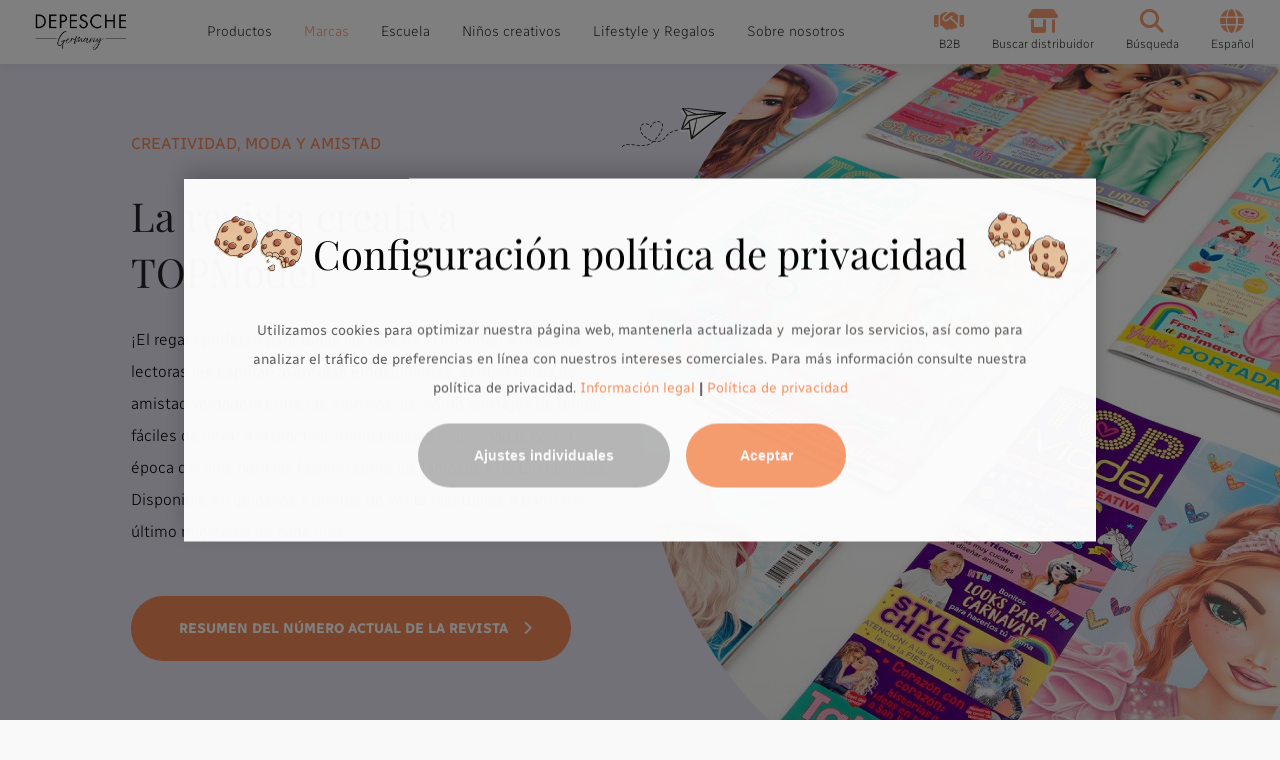

--- FILE ---
content_type: text/html; charset=UTF-8
request_url: https://www.depesche.com/es/marcas/topmodel/topmodel-revista
body_size: 18366
content:
      
<!doctype html>
<html class="no-js" lang="es">
<head>
  <meta charset="utf-8"/>
  <!--
  engineered by silver.solutions GmbH
  http://www.silversolutions.de
  -->

    
  <title>Revista creativa TOPModel: Resumen mensual</title>
  <meta name="description" content="El regalo perfecto para todas las fans de TOPModel: ¡Descarga el resumen del número actual de nuestra revista!">
  <meta name="keywords" content="">


  
      <link rel="stylesheet" href="/bundles/sisocookieconsent/css/cookie-consent.css"/>
    <link rel="stylesheet" href="/assets/build/depesche.e180c45b.css">
  
  
  <link rel="icon" type="image/x-icon" href="/bundles/depescheproject/img/favicon_web.ico">

  <meta name="viewport" content="width=device-width, initial-scale=1.0"/>

  <script src="/bundles/silversolutionseshop/vendor/modernizr/modernizr.js"></script>
  <script src="/bundles/silversolutionseshop/js/vue/vue.js"></script>

  <script src="https://cdn.jsdelivr.net/npm/es6-promise@4/dist/es6-promise.js"></script>
  <script src="https://cdn.jsdelivr.net/npm/es6-promise@4/dist/es6-promise.auto.js"></script>

  <script type="text/javascript" src="https://cdn.jsdelivr.net/npm/vanilla-lazyload@11.0.6/dist/lazyload.min.js"></script>

              <link rel="alternate" hreflang="de" href="https://www.depesche.com/marken/topmodel/topmodel-magazin"/>
        <link rel="alternate" hreflang="en" href="https://www.depesche.com/en/brands/topmodel/topmodel-magazin"/>
        <link rel="alternate" hreflang="fr" href="https://www.depesche.com/fr/marques/topmodel/topmodel-magazine"/>
        <link rel="alternate" hreflang="es" href="https://www.depesche.com/es/marcas/topmodel/topmodel-revista"/>
        <link rel="alternate" hreflang="nl" href="https://www.depesche.com/nl/merken/topmodel/topmodel-magazine"/>
        <link rel="alternate" hreflang="it" href="https://www.depesche.com/it/marche/topmodel/topmodel-magazin"/>
    


  
                 
            
    <script id="oil-configuration" type="application/configuration">
      {
        "info_banner_only": false,
        "config_version": 1,
        "publicPath": "/bundles/sisocookieconsent/vendor/oil.js/",
        "advanced_settings": true,
        "advanced_settings_purposes_default": false,
        "iabVendorListUrl": "/bundles/sisocookieconsent/vendor/vendor-list.json",
        "timeout": -1,
        "theme": "light",
        "locale": {
          "localeId": "de",
          "version": 1,
          "texts": {
            "label_intro_heading": "Configuración política de privacidad",
            "label_intro": "<div class=\"ezrichtext-field\"><p>Utilizamos cookies para optimizar nuestra p&aacute;gina web, mantenerla actualizada y &nbsp;mejorar los servicios, as&iacute; como para analizar el tr&aacute;fico de preferencias en l&iacute;nea con nuestros intereses comerciales. Para m&aacute;s informaci&oacute;n consulte nuestra pol&iacute;tica de privacidad.<a href=\"https:\/\/www.depesche.com\/es-es\/informaciones\/impressum\"> Informaci&oacute;n legal<\/a><strong>&nbsp;|<\/strong>&nbsp;<a href=\"\/es\/atencion-al-cliente\/privacidad\" title=\"\">Pol&iacute;tica de privacidad<\/a><\/p>\n<\/div>\n",
            "label_button_yes": "Aceptar",
            "label_button_back": "Volver",
            "label_button_advanced_settings": "Ajustes individuales",
            "label_cpc_heading": "Configuración de la protección de datos",
            "label_cpc_text": "<div class=\"ezrichtext-field\"><p>Utilizamos cookies para dise&ntilde;ar nuestro sitio web de forma &oacute;ptima para usted y mejorarlo continuamente, as&iacute; como para mostrarle informaci&oacute;n de acuerdo con sus intereses.&nbsp;Para m&aacute;s detalles, consulte la informaci&oacute;n sobre protecci&oacute;n de datos.&nbsp;<a href=\"https:\/\/www.depesche.com\/es-es\/informaciones\/impressum\">Informaci&oacute;n legal<\/a><strong>&nbsp;|<\/strong>&nbsp;<a href=\"\/es\/atencion-al-cliente\/privacidad\" title=\"\">Pol&iacute;tica de privacidad<\/a><\/p>\n<\/div>\n",
            "label_cpc_button_yes": "Guardar selección",
            "label_cpc_activate_all": "Activar todos",
            "label_cpc_deactivate_all": "Desactivar todo",
            "label_cpc_purpose_01_text": "Técnicamente necesario",
            "label_cpc_purpose_01_desc": "<div class=\"ezrichtext-field\"><p>Utilizamos cookies que son t&eacute;cnicamente necesarias para el funcionamiento del sitio web.&nbsp;Para m&aacute;s detalles, consulte la informaci&oacute;n sobre <a href=\"\/es\/atencion-al-cliente\/privacidad\" title=\"https:\/\/shop.depesche.com\/es\/services\/declaracion-de-proteccion-de-datos\">protecci&oacute;n de datos<\/a>.<\/p>\n<\/div>\n",
            "label_cpc_purpose_02_text": "Análisis web",
            "label_cpc_purpose_02_desc": "<div class=\"ezrichtext-field\"><p>Utilizamos la herramienta de an&aacute;lisis web Matomo para realizar un seguimiento del rendimiento de nuestros sitios web y servicios y para mejorar continuamente su experiencia de usuario.<\/p>\n<\/div>\n",
            "label_cpc_purpose_03_text": "Google Maps",
            "label_cpc_purpose_03_desc": "<div class=\"ezrichtext-field\"><p>Con la ayuda de Google Maps podemos mostrarle distribuidores de nuestros productos en su vecindario. Al activar Google Maps, se establecen cookies, se guarda su direcci&oacute;n IP y se transmiten datos a Google. M&aacute;s informaci&oacute;n en nuestra <a href=\"\/es\/atencion-al-cliente\/privacidad\">pol&iacute;tica de privacidad<\/a>.<\/p>\n<\/div>\n",
            "label_cpc_purpose_04_text": "Google reCaptcha",
            "label_cpc_purpose_04_desc": "<div class=\"ezrichtext-field\"><p>La activaci&oacute;n de Google reCaptcha garantiza que nuestro sitio web sea utilizado por personas reales y no por spam automatizado o bots. M&aacute;s informaci&oacute;n en nuestra <a href=\"\/es\/atencion-al-cliente\/privacidad\">pol&iacute;tica de privacidad<\/a>.<\/p>\n<\/div>\n",
            "label_cpc_purpose_05_text": "",
            "label_cpc_purpose_05_desc": "",
            "label_nocookie_text": ""
          }
        }
      }
    </script>


            <link rel="canonical" href="https://www.depesche.com/es/marcas/topmodel/topmodel-revista" />
      </head>

<body class="d-flex flex-column min-vh-100  " data-siteaccess="/es"
      data-phalanx-url="/es/_ajax_/phalanx" data-location-ids="ez_1,ez_2,ez_8560,ez_8715,ez_8716,ez_8746">
<div id="oil-preference-center" style="display: none"></div>

      

<div class="page-wrapper">

    <section class="js-main-section content-area">

            <header>
                        <nav id="hidden-on-scroll" class="navbar header fixed-top">
          <div class="container-fluid p-0">
                            <span class="fa-stack offcanvas-toggle d-xl-none" role="button" data-bs-toggle="offcanvas" data-bs-target="#offcanvasMain" aria-controls="offcanvasMain">
                  <i class="fa-solid lightgrey-color fa-circle fa-stack-2x"></i>
                  <i class="fa-solid orange-cta-color fa-bars fa-stack-1x fa-inverse"></i>
                </span>
                                <a class="navbar-brand me-auto ms-4 " href="/es">
                  <img class="logo" src="/bundles/depescheproject/img/logo_de.png" alt="DEPESCHE Logo" />
                </a>
                
                
<ul class="nav main-nav me-auto d-none d-xl-flex">
          <li class="nav-item has-megamenu"
         data-megamenu-id="megamenu-0">
      <a class="nav-link" href="/es/productos">
        Productos
      </a>
              <template id="megamenu-0">
          <div class="megamenu">
            <div class="container">
              <div class="row">
                <div class="col-3">
                                                                                                                                                    <div class="megamenu-content-fade-in">
                      <img src="/bundles/depescheproject/img/nav-produkte-img.jpeg" class="megamenu-left-image" alt="Produkte" />
                  </div>
                                                  </div>
                <div class="col-9">
                                                                                                                                                                                                                                                                                                                                                                                                                                                                                                                            
                                      <div class="megamenu-content mt-4 ms-4 columns">
                                                                      <div class="megamenu-block">
                          <a class="megamenu-title" href="/es/Produkte/TOPModel">TOPModel</a>
                                                      <ul>
                                                              <li class="nav-item third">
                                  <a class="nav-link" href="/es/Produkte/TOPModel/Papierartikel">Articulos de papeleria</a>
                                </li>
                                                              <li class="nav-item third">
                                  <a class="nav-link" href="/es/Produkte/TOPModel/Stifte-mehr">Bolígrafos &amp; otros</a>
                                </li>
                                                              <li class="nav-item third">
                                  <a class="nav-link" href="/es/Produkte/TOPModel/Taschen-Zubehoer">Bolsos &amp; accesorios</a>
                                </li>
                                                              <li class="nav-item third">
                                  <a class="nav-link" href="/es/Produkte/TOPModel/Beauty">Beauty</a>
                                </li>
                                                              <li class="nav-item third">
                                  <a class="nav-link" href="/es/Produkte/TOPModel/Schmuck-Haarschmuck">Bisuteria &amp; accesorios</a>
                                </li>
                                                              <li class="nav-item third">
                                  <a class="nav-link" href="/es/Produkte/TOPModel/Becher-Tischartikel">Tazas &amp; menaje</a>
                                </li>
                                                          </ul>
                                                  </div>
                                                                      <div class="megamenu-block">
                          <a class="megamenu-title" href="/es/Produkte/Miss-Melody">Miss Melody</a>
                                                      <ul>
                                                              <li class="nav-item third">
                                  <a class="nav-link" href="/es/Produkte/Miss-Melody/Papierartikel">Articulos de papeleria</a>
                                </li>
                                                              <li class="nav-item third">
                                  <a class="nav-link" href="/es/Produkte/Miss-Melody/Stifte-mehr">Bolígrafos &amp; otros</a>
                                </li>
                                                              <li class="nav-item third">
                                  <a class="nav-link" href="/es/Produkte/Miss-Melody/Schmuck-Haarschmuck">Bisuteria &amp; accesorios</a>
                                </li>
                                                          </ul>
                                                  </div>
                                                                      <div class="megamenu-block">
                          <a class="megamenu-title" href="/es/Produkte/Action-World">Action World</a>
                                                      <ul>
                                                              <li class="nav-item third">
                                  <a class="nav-link" href="/es/Produkte/Action-World/Papierartikel">Articulos de papeleria</a>
                                </li>
                                                              <li class="nav-item third">
                                  <a class="nav-link" href="/es/Produkte/Action-World/Spielen">Juegos &amp; juguetes</a>
                                </li>
                                                              <li class="nav-item third">
                                  <a class="nav-link" href="/es/Produkte/Action-World/Geschenkartikel">Diversos articulos de regalo</a>
                                </li>
                                                          </ul>
                                                  </div>
                                                                      <div class="megamenu-block">
                          <a class="megamenu-title" href="/es/Produkte/Ylvi">Ylvi</a>
                                                      <ul>
                                                              <li class="nav-item third">
                                  <a class="nav-link" href="/es/Produkte/Ylvi/Stifte-mehr">Bolígrafos &amp; otros</a>
                                </li>
                                                              <li class="nav-item third">
                                  <a class="nav-link" href="/es/Produkte/Ylvi/Pluesch">Peluches</a>
                                </li>
                                                              <li class="nav-item third">
                                  <a class="nav-link" href="/es/Produkte/Ylvi/Spielen">Juegos &amp; juguetes</a>
                                </li>
                                                          </ul>
                                                  </div>
                                                                      <div class="megamenu-block">
                          <a class="megamenu-title" href="/es/Produkte/Princess-Mimi">Princess Mimi</a>
                                                  </div>
                                                                      <div class="megamenu-block">
                          <a class="megamenu-title" href="/es/Produkte/PENfection">PENfection</a>
                                                  </div>
                                                                      <div class="megamenu-block">
                          <a class="megamenu-title" href="/es/Produkte/Trendartikel">Trends</a>
                                                  </div>
                                                                      <div class="megamenu-block">
                          <a class="megamenu-title" href="/es/Produkte/Schutzengel">Ángel de la guarda</a>
                                                  </div>
                                          </div>
                                  </div>
              </div>
            </div>
          </div>
        </template>
          </li>
          <li class="nav-item has-megamenu"
         data-megamenu-id="megamenu-1">
      <a class="nav-link active" href="/es/marcas">
        Marcas
      </a>
              <template id="megamenu-1">
          <div class="megamenu">
            <div class="container">
              <div class="row">
                <div class="col-3">
                                                                                                                                                                                              <div class="megamenu-content-fade-in">
                      <figure class="ezimage-field"><img src="https://www.depesche.com/var/site/storage/images/8/4/7/6/536748-94-esl-ES/1efefaddd0e5-depesche-nav-marken-topmodel.jpg" alt="Niña feliz con el libro de pegatinas «Dress me up» de TOPModel" class="megamenu-left-image" height="450" width="340" /></figure>
                  </div>
                                                      
                                  </div>
                <div class="col-9">
                                                                                                                                                                                                                                                                                                                                                        
                                      <div class="megamenu-content mt-4 ms-4 columns">
                                                                      <div class="megamenu-block">
                          <a class="megamenu-title active" href="/es/marcas/topmodel">TOPModel</a>
                                                      <ul>
                                                              <li class="nav-item third">
                                  <a class="nav-link active" href="/es/marcas/topmodel/topmodel-revista">TOPModel Revista</a>
                                </li>
                                                          </ul>
                                                  </div>
                                                                      <div class="megamenu-block">
                          <a class="megamenu-title" href="/es/marcas/miss-melody">Miss Melody</a>
                                                  </div>
                                                                      <div class="megamenu-block">
                          <a class="megamenu-title" href="/es/marcas/dino-world-action">Dino World + ACTION</a>
                                                  </div>
                                                                      <div class="megamenu-block">
                          <a class="megamenu-title" href="/es/marcas/ylvi">Ylvi</a>
                                                  </div>
                                                                      <div class="megamenu-block">
                          <a class="megamenu-title" href="/es/marcas/princess-mimi">Princess Mimi</a>
                                                  </div>
                                                                      <div class="megamenu-block">
                          <a class="megamenu-title" href="/es/marcas/penfection">PENfection</a>
                                                  </div>
                                                                      <div class="megamenu-block">
                          <a class="megamenu-title" href="/es/marcas/trends">TRENDS</a>
                                                  </div>
                                          </div>
                                  </div>
              </div>
            </div>
          </div>
        </template>
          </li>
          <li class="nav-item has-megamenu"
         data-megamenu-id="megamenu-2">
      <a class="nav-link" href="/es/escuela">
        Escuela
      </a>
              <template id="megamenu-2">
          <div class="megamenu">
            <div class="container">
              <div class="row">
                <div class="col-3">
                                                                                                                                                                                              <div class="megamenu-content-fade-in">
                      <figure class="ezimage-field"><img src="https://www.depesche.com/var/site/storage/images/7/3/8/6/536837-388-esl-ES/7e7f9fc080d7-topmodel-schule-bff-340x450px.jpg" alt="Mochila escolar rosa BFF, bolso bandolera, botella y colgante de TOPModel" class="megamenu-left-image" height="450" width="340" /></figure>
                  </div>
                                                      
                                  </div>
                <div class="col-9">
                                                                                                                                                      
                                      <div class="megamenu-content mt-4 ms-4 columns">
                                              <div class="megamenu-block">
                          <a class="megamenu-title" href="/es/escuela/mochilas-escolares-y-carritos">Mochilas escolares y carritos</a>
                        </div>
                                              <div class="megamenu-block">
                          <a class="megamenu-title" href="/es/escuela/trousses">trousses</a>
                        </div>
                                              <div class="megamenu-block">
                          <a class="megamenu-title" href="/es/escuela/colgante-click-style">Colgante Click &amp; Style</a>
                        </div>
                                          </div>
                                  </div>
              </div>
            </div>
          </div>
        </template>
          </li>
          <li class="nav-item has-megamenu"
         data-megamenu-id="megamenu-3">
      <a class="nav-link" href="/es/ninos-creativos">
        Niños creativos
      </a>
              <template id="megamenu-3">
          <div class="megamenu">
            <div class="container">
              <div class="row">
                <div class="col-3">
                                                                                                                                                                                              <div class="megamenu-content-fade-in">
                      <figure class="ezimage-field"><img src="https://www.depesche.com/var/site/storage/images/7/1/8/6/536817-67-esl-ES/9ea5c15cf763-depesche-nav-kreative-kids.jpg" alt="Niña abre un huevo sorpresa de Dino World en su escritorio" class="megamenu-left-image" height="450" width="340" /></figure>
                  </div>
                                                      
                                  </div>
                <div class="col-9">
                                                                                                                                                                                                                                                                                                                      
                                      <div class="megamenu-content mt-4 ms-4 columns">
                                                                      <div class="megamenu-block">
                          <a class="megamenu-title" href="/es/ninos-creativos/colorear-manualidades">Colorear &amp; Manualidades</a>
                                                      <ul>
                                                              <li class="nav-item third">
                                  <a class="nav-link" href="/es/ninos-creativos/colorear-manualidades/libros-para-colorear">Libros para colorear</a>
                                </li>
                                                              <li class="nav-item third">
                                  <a class="nav-link" href="/es/ninos-creativos/colorear-manualidades/libros-de-manualidades">Libros de manualidades</a>
                                </li>
                                                              <li class="nav-item third">
                                  <a class="nav-link" href="/es/ninos-creativos/colorear-manualidades/cuadernos-de-pegatinas">Cuadernos de pegatinas</a>
                                </li>
                                                              <li class="nav-item third">
                                  <a class="nav-link" href="/es/ninos-creativos/colorear-manualidades/sets-de-manualidades">Sets de manualidades</a>
                                </li>
                                                              <li class="nav-item third">
                                  <a class="nav-link" href="/es/ninos-creativos/colorear-manualidades/libros-para-rascar">Libros para rascar</a>
                                </li>
                                                          </ul>
                                                  </div>
                                                                      <div class="megamenu-block">
                          <a class="megamenu-title" href="/es/ninos-creativos/beauty-and-me">Beauty and Me</a>
                                                      <ul>
                                                              <li class="nav-item third">
                                  <a class="nav-link" href="/es/ninos-creativos/beauty-and-me/cosmeticos-para-ninos">Cosméticos para Niños</a>
                                </li>
                                                              <li class="nav-item third">
                                  <a class="nav-link" href="/es/ninos-creativos/beauty-and-me/estudio-de-unas">Estudio de Uñas</a>
                                </li>
                                                              <li class="nav-item third">
                                  <a class="nav-link" href="/es/ninos-creativos/beauty-and-me/accesorios-de-belleza">Accesorios de Belleza</a>
                                </li>
                                                          </ul>
                                                  </div>
                                                                      <div class="megamenu-block">
                          <a class="megamenu-title" href="/es/ninos-creativos/topmodel-geburtstag">TOPModel Geburtstag</a>
                                                  </div>
                                                                      <div class="megamenu-block">
                          <a class="megamenu-title" href="/es/ninos-creativos/cumpleanos-tematico-de-dinosaurios">Cumpleaños temático de dinosaurios</a>
                                                  </div>
                                                                      <div class="megamenu-block">
                          <a class="megamenu-title" href="/es/ninos-creativos/guarderia">Guardería</a>
                                                  </div>
                                          </div>
                                  </div>
              </div>
            </div>
          </div>
        </template>
          </li>
          <li class="nav-item has-megamenu"
         data-megamenu-id="megamenu-4">
      <a class="nav-link" href="/es/lifestyle-y-regalos">
        Lifestyle y Regalos
      </a>
              <template id="megamenu-4">
          <div class="megamenu">
            <div class="container">
              <div class="row">
                <div class="col-3">
                                                                                                                                                                                              <div class="megamenu-content-fade-in">
                      <figure class="ezimage-field"><img src="https://www.depesche.com/var/site/storage/images/4/2/3/0/540324-19-esl-ES/5f0947ea90f1-depesche-nav-lifestyle-schenken.jpg" alt="Accesorios de moda de PENfection" class="megamenu-left-image" height="450" width="340" /></figure>
                  </div>
                                                      
                                  </div>
                <div class="col-9">
                                                                                                                
                                      <div class="megamenu-content mt-4 ms-4 columns">
                                              <div class="megamenu-block">
                          <a class="megamenu-title" href="/es/lifestyle-y-regalos/regalos-de-unicornio">Regalos de unicornio</a>
                        </div>
                                              <div class="megamenu-block">
                          <a class="megamenu-title" href="/es/lifestyle-y-regalos/pequenas-cosas-para-el-calendario-de-adviento">Pequeñas cosas para el calendario de Adviento</a>
                        </div>
                                          </div>
                                  </div>
              </div>
            </div>
          </div>
        </template>
          </li>
          <li class="nav-item has-megamenu"
         data-megamenu-id="megamenu-5">
      <a class="nav-link" href="/es/sobre-nosotros">
        Sobre nosotros
      </a>
              <template id="megamenu-5">
          <div class="megamenu">
            <div class="container">
              <div class="row">
                <div class="col-3">
                                                                                                                                                                                              <div class="megamenu-content-fade-in">
                      <figure class="ezimage-field"><img src="https://www.depesche.com/var/site/storage/images/1/4/7/6/536741-77-esl-ES/f5aab0f51253-depesche-nav-ueber-uns-gebaeude.jpg" alt="Entrada del edificio de la empresa Depesche en Geesthacht, cerca de Hamburgo." class="megamenu-left-image" height="450" width="340" /></figure>
                  </div>
                                                      
                                  </div>
                <div class="col-9">
                                                                                                                                                                                                                                                                        
                                      <div class="megamenu-content mt-4 ms-4 columns">
                                              <div class="megamenu-block">
                          <a class="megamenu-title" href="/es/sobre-nosotros/quienes-somos">Quiénes somos</a>
                        </div>
                                              <div class="megamenu-block">
                          <a class="megamenu-title" href="/es/sobre-nosotros/equipo">Equipo</a>
                        </div>
                                              <div class="megamenu-block">
                          <a class="megamenu-title" href="/es/sobre-nosotros/carrera-empleo">Carrera &amp; Empleo</a>
                        </div>
                                              <div class="megamenu-block">
                          <a class="megamenu-title" href="/es/sobre-nosotros/historia">Historia</a>
                        </div>
                                              <div class="megamenu-block">
                          <a class="megamenu-title" href="/es/sobre-nosotros/sostenibilidad">Sostenibilidad</a>
                        </div>
                                              <div class="megamenu-block">
                          <a class="megamenu-title" href="/es/sobre-nosotros/news">News</a>
                        </div>
                                          </div>
                                  </div>
              </div>
            </div>
          </div>
        </template>
          </li>
  </ul>

<div class="megamenu-wrapper" id="global-megamenu-wrapper" >
  <div id="global-megamenu-content"></div>
</div>


                
                <ul class="nav service-nav d-none d-xl-flex">
                  <li class="nav-item">
                    <a class="nav-link" target="_blank" href="//shop.depesche.com/es"><i class="icon fa-regular fa-handshake"></i> <span class="service-nav-link">B2B</span></a>
                  </li>
                  <li class="nav-item">
                    <a class="nav-link" href="/es/dealer/map"><i class="icon fa-regular fa-shop"></i> <span class="service-nav-link">Buscar distribuidor</span></a>
                  </li>
                  <li class="nav-item">
                    <a class="nav-link" data-bs-toggle="offcanvas" data-bs-target="#offcanvasSearch" aria-controls="offcanvasSearch" href="#"><i class="icon fa-regular fa-magnifying-glass"></i>  <span class="service-nav-link">Búsqueda</span></a>
                  </li>
                  <li class="nav-item">
                    <a class="nav-link" href="#" data-bs-toggle="offcanvas" data-bs-target="#offcanvasLang" aria-controls="offcanvasLang"><i class="icon fa-regular fa-globe"></i>
                                            <span class="service-nav-link">
                       Español
                                            </span>
                    </a>
                  </li>
                </ul>


                <a class="d-xl-none search-icon-mobile me-2" data-bs-toggle="offcanvas" data-bs-target="#offcanvasSearch" aria-controls="offcanvasSearch" href="#"><i class="icon fa-regular fa-magnifying-glass"></i></a>
                                      </div>
        </nav>

        <div class="offcanvas offcanvas-main offcanvas-top" data-bs-scroll="true" tabindex="-1" id="offcanvasMain" aria-labelledby="offcanvasMainLabel">
          <div class="offcanvas-header">
            <nav class="navbar w-100">
              <div class="container-fluid p-0">
                  <span class="fa-stack" role="button" data-bs-dismiss="offcanvas" aria-label="Close">
                    <i class="fa-solid orange-cta-color fa-circle fa-stack-2x"></i>
                    <i class="fa-solid fa-xmark fa-stack-1x fa-inverse"></i>
                  </span>
                  <a class="navbar-brand" id="offcanvasMainLabel" href="/es">
                    <img class="logo" src="/bundles/depescheproject/img/logo_de.png" alt="DEPESCHE Logo" />
                  </a>
                  <ul class="nav service-nav js-icon-bar ">
                                    </ul>
                    <ul class="nav service-nav d-none d-xl-flex">
                    <li class="nav-item">
                      <a class="nav-link" target="_blank" href="//shop.depesche.com/es"><i class="icon fa-regular fa-handshake"></i> <span class="service-nav-link">B2B</span></a>
                    </li>
                    <li class="nav-item">
                      <a class="nav-link" href="/es/dealer/map"><i class="icon fa-regular fa-shop"></i> <span class="service-nav-link">Buscar distribuidor</span></a>
                    </li>
                    <li class="nav-item">
                      <a class="nav-link" href="#" data-bs-toggle="offcanvas" data-bs-target="#offcanvasSearch" aria-controls="offcanvasSearch"><i class="icon fa-regular fa-magnifying-glass"></i> <span class="service-nav-link">Búsqueda</span></a>
                    </li>
                  </ul>

                  <a class="d-xl-none search-icon-mobile" data-bs-toggle="offcanvas" data-bs-target="#offcanvasSearch" aria-controls="offcanvasSearch" href="#"><i class="icon fa-regular fa-magnifying-glass"></i></a>
                  
            </div>
            </nav>
          </div>
          <div class="offcanvas-body">
            <div class="container-fluid p-0">
              <div class="row">
                <div class="col-sm-6 col-md-5 col-xl-3 mb-4">
                    <div class="accordion" id="accordionMainNav">
          <div class="accordion-item">
      <div class="h3 accordion-header" id=heading8561>
        <button class="accordion-button  collapsed" type="button" data-bs-toggle="collapse" data-bs-target=#collapse8561 aria-expanded="true" aria-controls=collapse8561>
          Productos
        </button>
      </div>
              <div id=collapse8561 class="accordion-collapse collapse " aria-labelledby="headingMarken" data-bs-parent="#accordionMainNav">
          <div class="accordion-body">
            <ul class="nav offcanvas-nav flex-column">
              <li class="nav-item">
                                        <a class="nav-link"
                                                              href="/es/productos"><strong>Productos</strong></a>
                                    </li>
                              <li class="nav-item">
                                      <button class="accordion-button accordion-button-extended nav-link w-100 text-start collapsed" type="button"
        data-bs-toggle="collapse"
        data-bs-target="#collapseChild11"
        aria-expanded="false"
        aria-controls="collapseChild11">
  TOPModel
</button>
                    <div id="collapseChild11" class="collapse " data-bs-parent="#collapse8561">
                      <ul class="nav flex-column ms-3">
                                                  <li class="nav-item third">
                            <a class="nav-link"
                               href="/es/Produkte/TOPModel/Papierartikel">
                              Articulos de papeleria
                            </a>
                          </li>
                                                  <li class="nav-item third">
                            <a class="nav-link"
                               href="/es/Produkte/TOPModel/Stifte-mehr">
                              Bolígrafos &amp; otros
                            </a>
                          </li>
                                                  <li class="nav-item third">
                            <a class="nav-link"
                               href="/es/Produkte/TOPModel/Taschen-Zubehoer">
                              Bolsos &amp; accesorios
                            </a>
                          </li>
                                                  <li class="nav-item third">
                            <a class="nav-link"
                               href="/es/Produkte/TOPModel/Beauty">
                              Beauty
                            </a>
                          </li>
                                                  <li class="nav-item third">
                            <a class="nav-link"
                               href="/es/Produkte/TOPModel/Schmuck-Haarschmuck">
                              Bisuteria &amp; accesorios
                            </a>
                          </li>
                                                  <li class="nav-item third">
                            <a class="nav-link"
                               href="/es/Produkte/TOPModel/Pluesch">
                              Peluches
                            </a>
                          </li>
                                                  <li class="nav-item third">
                            <a class="nav-link"
                               href="/es/Produkte/TOPModel/Spielen">
                              Juegos &amp; juguetes
                            </a>
                          </li>
                                                  <li class="nav-item third">
                            <a class="nav-link"
                               href="/es/Produkte/TOPModel/Becher-Tischartikel">
                              Tazas &amp; menaje
                            </a>
                          </li>
                                                  <li class="nav-item third">
                            <a class="nav-link"
                               href="/es/Produkte/TOPModel/Geschenkartikel">
                              Diversos articulos de regalo
                            </a>
                          </li>
                                                  <li class="nav-item third">
                            <a class="nav-link"
                               href="/es/Produkte/TOPModel/Bekleidung-Accessoires">
                              Predas &amp; accesorios
                            </a>
                          </li>
                                              </ul>
                    </div>
                                  </li>
                              <li class="nav-item">
                                      <button class="accordion-button accordion-button-extended nav-link w-100 text-start collapsed" type="button"
        data-bs-toggle="collapse"
        data-bs-target="#collapseChild7"
        aria-expanded="false"
        aria-controls="collapseChild7">
  Miss Melody
</button>
                    <div id="collapseChild7" class="collapse " data-bs-parent="#collapse8561">
                      <ul class="nav flex-column ms-3">
                                                  <li class="nav-item third">
                            <a class="nav-link"
                               href="/es/Produkte/Miss-Melody/Papierartikel">
                              Articulos de papeleria
                            </a>
                          </li>
                                                  <li class="nav-item third">
                            <a class="nav-link"
                               href="/es/Produkte/Miss-Melody/Stifte-mehr">
                              Bolígrafos &amp; otros
                            </a>
                          </li>
                                                  <li class="nav-item third">
                            <a class="nav-link"
                               href="/es/Produkte/Miss-Melody/Taschen-Zubehoer">
                              Bolsos &amp; accesorios
                            </a>
                          </li>
                                                  <li class="nav-item third">
                            <a class="nav-link"
                               href="/es/Produkte/Miss-Melody/Beauty">
                              Beauty
                            </a>
                          </li>
                                                  <li class="nav-item third">
                            <a class="nav-link"
                               href="/es/Produkte/Miss-Melody/Schmuck-Haarschmuck">
                              Bisuteria &amp; accesorios
                            </a>
                          </li>
                                                  <li class="nav-item third">
                            <a class="nav-link"
                               href="/es/Produkte/Miss-Melody/Pluesch">
                              Peluches
                            </a>
                          </li>
                                                  <li class="nav-item third">
                            <a class="nav-link"
                               href="/es/Produkte/Miss-Melody/Spielen">
                              Juegos &amp; juguetes
                            </a>
                          </li>
                                                  <li class="nav-item third">
                            <a class="nav-link"
                               href="/es/Produkte/Miss-Melody/Becher-Tischartikel">
                              Tazas &amp; menaje
                            </a>
                          </li>
                                                  <li class="nav-item third">
                            <a class="nav-link"
                               href="/es/Produkte/Miss-Melody/Geschenkartikel">
                              Diversos articulos de regalo
                            </a>
                          </li>
                                              </ul>
                    </div>
                                  </li>
                              <li class="nav-item">
                                      <button class="accordion-button accordion-button-extended nav-link w-100 text-start collapsed" type="button"
        data-bs-toggle="collapse"
        data-bs-target="#collapseChild17"
        aria-expanded="false"
        aria-controls="collapseChild17">
  Action World
</button>
                    <div id="collapseChild17" class="collapse " data-bs-parent="#collapse8561">
                      <ul class="nav flex-column ms-3">
                                                  <li class="nav-item third">
                            <a class="nav-link"
                               href="/es/Produkte/Action-World/Papierartikel">
                              Articulos de papeleria
                            </a>
                          </li>
                                                  <li class="nav-item third">
                            <a class="nav-link"
                               href="/es/Produkte/Action-World/Stifte-mehr">
                              Bolígrafos &amp; otros
                            </a>
                          </li>
                                                  <li class="nav-item third">
                            <a class="nav-link"
                               href="/es/Produkte/Action-World/Taschen-Zubehoer">
                              Bolsos &amp; accesorios
                            </a>
                          </li>
                                                  <li class="nav-item third">
                            <a class="nav-link"
                               href="/es/Produkte/Action-World/Beauty">
                              Beauty
                            </a>
                          </li>
                                                  <li class="nav-item third">
                            <a class="nav-link"
                               href="/es/Produkte/Action-World/Pluesch">
                              Peluches
                            </a>
                          </li>
                                                  <li class="nav-item third">
                            <a class="nav-link"
                               href="/es/Produkte/Action-World/Spielen">
                              Juegos &amp; juguetes
                            </a>
                          </li>
                                                  <li class="nav-item third">
                            <a class="nav-link"
                               href="/es/Produkte/Action-World/Becher-Tischartikel">
                              Tazas &amp; menaje
                            </a>
                          </li>
                                                  <li class="nav-item third">
                            <a class="nav-link"
                               href="/es/Produkte/Action-World/Geschenkartikel">
                              Diversos articulos de regalo
                            </a>
                          </li>
                                                  <li class="nav-item third">
                            <a class="nav-link"
                               href="/es/Produkte/Action-World/Bekleidung-Accessoires">
                              Predas &amp; accesorios
                            </a>
                          </li>
                                              </ul>
                    </div>
                                  </li>
                              <li class="nav-item">
                                      <button class="accordion-button accordion-button-extended nav-link w-100 text-start collapsed" type="button"
        data-bs-toggle="collapse"
        data-bs-target="#collapseChild13"
        aria-expanded="false"
        aria-controls="collapseChild13">
  Ylvi
</button>
                    <div id="collapseChild13" class="collapse " data-bs-parent="#collapse8561">
                      <ul class="nav flex-column ms-3">
                                                  <li class="nav-item third">
                            <a class="nav-link"
                               href="/es/Produkte/Ylvi/Papierartikel">
                              Articulos de papeleria
                            </a>
                          </li>
                                                  <li class="nav-item third">
                            <a class="nav-link"
                               href="/es/Produkte/Ylvi/Stifte-mehr">
                              Bolígrafos &amp; otros
                            </a>
                          </li>
                                                  <li class="nav-item third">
                            <a class="nav-link"
                               href="/es/Produkte/Ylvi/Taschen-Zubehoer">
                              Bolsos &amp; accesorios
                            </a>
                          </li>
                                                  <li class="nav-item third">
                            <a class="nav-link"
                               href="/es/Produkte/Ylvi/Beauty">
                              Beauty
                            </a>
                          </li>
                                                  <li class="nav-item third">
                            <a class="nav-link"
                               href="/es/Produkte/Ylvi/Schmuck-Haarschmuck">
                              Bisuteria &amp; accesorios
                            </a>
                          </li>
                                                  <li class="nav-item third">
                            <a class="nav-link"
                               href="/es/Produkte/Ylvi/Pluesch">
                              Peluches
                            </a>
                          </li>
                                                  <li class="nav-item third">
                            <a class="nav-link"
                               href="/es/Produkte/Ylvi/Spielen">
                              Juegos &amp; juguetes
                            </a>
                          </li>
                                                  <li class="nav-item third">
                            <a class="nav-link"
                               href="/es/Produkte/Ylvi/Becher-Tischartikel">
                              Tazas &amp; menaje
                            </a>
                          </li>
                                                  <li class="nav-item third">
                            <a class="nav-link"
                               href="/es/Produkte/Ylvi/Geschenkartikel">
                              Diversos articulos de regalo
                            </a>
                          </li>
                                                  <li class="nav-item third">
                            <a class="nav-link"
                               href="/es/Produkte/Ylvi/Bekleidung-Accessoires">
                              Predas &amp; accesorios
                            </a>
                          </li>
                                              </ul>
                    </div>
                                  </li>
                              <li class="nav-item">
                                      <button class="accordion-button accordion-button-extended nav-link w-100 text-start collapsed" type="button"
        data-bs-toggle="collapse"
        data-bs-target="#collapseChild8"
        aria-expanded="false"
        aria-controls="collapseChild8">
  Princess Mimi
</button>
                    <div id="collapseChild8" class="collapse " data-bs-parent="#collapse8561">
                      <ul class="nav flex-column ms-3">
                                                  <li class="nav-item third">
                            <a class="nav-link"
                               href="/es/Produkte/Princess-Mimi/Papierartikel">
                              Articulos de papeleria
                            </a>
                          </li>
                                                  <li class="nav-item third">
                            <a class="nav-link"
                               href="/es/Produkte/Princess-Mimi/Stifte-mehr">
                              Bolígrafos &amp; otros
                            </a>
                          </li>
                                                  <li class="nav-item third">
                            <a class="nav-link"
                               href="/es/Produkte/Princess-Mimi/Taschen-Zubehoer">
                              Bolsos &amp; accesorios
                            </a>
                          </li>
                                                  <li class="nav-item third">
                            <a class="nav-link"
                               href="/es/Produkte/Princess-Mimi/Beauty">
                              Beauty
                            </a>
                          </li>
                                                  <li class="nav-item third">
                            <a class="nav-link"
                               href="/es/Produkte/Princess-Mimi/Schmuck-Haarschmuck">
                              Bisuteria &amp; accesorios
                            </a>
                          </li>
                                                  <li class="nav-item third">
                            <a class="nav-link"
                               href="/es/Produkte/Princess-Mimi/Pluesch">
                              Peluches
                            </a>
                          </li>
                                                  <li class="nav-item third">
                            <a class="nav-link"
                               href="/es/Produkte/Princess-Mimi/Spielen">
                              Juegos &amp; juguetes
                            </a>
                          </li>
                                                  <li class="nav-item third">
                            <a class="nav-link"
                               href="/es/Produkte/Princess-Mimi/Geschenkartikel">
                              Diversos articulos de regalo
                            </a>
                          </li>
                                                  <li class="nav-item third">
                            <a class="nav-link"
                               href="/es/Produkte/Princess-Mimi/Bekleidung-Accessoires">
                              Predas &amp; accesorios
                            </a>
                          </li>
                                              </ul>
                    </div>
                                  </li>
                              <li class="nav-item">
                                      <button class="accordion-button accordion-button-extended nav-link w-100 text-start collapsed" type="button"
        data-bs-toggle="collapse"
        data-bs-target="#collapseChild20"
        aria-expanded="false"
        aria-controls="collapseChild20">
  PENfection
</button>
                    <div id="collapseChild20" class="collapse " data-bs-parent="#collapse8561">
                      <ul class="nav flex-column ms-3">
                                                  <li class="nav-item third">
                            <a class="nav-link"
                               href="/es/Produkte/PENfection/Papierartikel">
                              Articulos de papeleria
                            </a>
                          </li>
                                                  <li class="nav-item third">
                            <a class="nav-link"
                               href="/es/Produkte/PENfection/Stifte-mehr">
                              Bolígrafos &amp; otros
                            </a>
                          </li>
                                                  <li class="nav-item third">
                            <a class="nav-link"
                               href="/es/Produkte/PENfection/Taschen-Zubehoer">
                              Bolsos &amp; accesorios
                            </a>
                          </li>
                                                  <li class="nav-item third">
                            <a class="nav-link"
                               href="/es/Produkte/PENfection/Schmuck-Haarschmuck">
                              Bisuteria &amp; accesorios
                            </a>
                          </li>
                                                  <li class="nav-item third">
                            <a class="nav-link"
                               href="/es/Produkte/PENfection/Spielen">
                              Juegos &amp; juguetes
                            </a>
                          </li>
                                                  <li class="nav-item third">
                            <a class="nav-link"
                               href="/es/Produkte/PENfection/Geschenkartikel">
                              Diversos articulos de regalo
                            </a>
                          </li>
                                              </ul>
                    </div>
                                  </li>
                              <li class="nav-item">
                                      <button class="accordion-button accordion-button-extended nav-link w-100 text-start collapsed" type="button"
        data-bs-toggle="collapse"
        data-bs-target="#collapseChild9"
        aria-expanded="false"
        aria-controls="collapseChild9">
  Trends
</button>
                    <div id="collapseChild9" class="collapse " data-bs-parent="#collapse8561">
                      <ul class="nav flex-column ms-3">
                                                  <li class="nav-item third">
                            <a class="nav-link"
                               href="/es/Produkte/Trendartikel/Papierartikel">
                              Articulos de papeleria
                            </a>
                          </li>
                                                  <li class="nav-item third">
                            <a class="nav-link"
                               href="/es/Produkte/Trendartikel/Stifte-mehr">
                              Bolígrafos &amp; otros
                            </a>
                          </li>
                                                  <li class="nav-item third">
                            <a class="nav-link"
                               href="/es/Produkte/Trendartikel/Taschen-Zubehoer">
                              Bolsos &amp; accesorios
                            </a>
                          </li>
                                                  <li class="nav-item third">
                            <a class="nav-link"
                               href="/es/Produkte/Trendartikel/Schmuck-Haarschmuck">
                              Bisuteria &amp; accesorios
                            </a>
                          </li>
                                                  <li class="nav-item third">
                            <a class="nav-link"
                               href="/es/Produkte/Trendartikel/Pluesch">
                              Peluches
                            </a>
                          </li>
                                                  <li class="nav-item third">
                            <a class="nav-link"
                               href="/es/Produkte/Trendartikel/Geschenkartikel">
                              Diversos articulos de regalo
                            </a>
                          </li>
                                              </ul>
                    </div>
                                  </li>
                              <li class="nav-item">
                                      <button class="accordion-button accordion-button-extended nav-link w-100 text-start collapsed" type="button"
        data-bs-toggle="collapse"
        data-bs-target="#collapseChild6"
        aria-expanded="false"
        aria-controls="collapseChild6">
  Ángel de la guarda
</button>
                    <div id="collapseChild6" class="collapse " data-bs-parent="#collapse8561">
                      <ul class="nav flex-column ms-3">
                                                  <li class="nav-item third">
                            <a class="nav-link"
                               href="/es/Produkte/Schutzengel/Geschenkartikel">
                              Diversos articulos de regalo
                            </a>
                          </li>
                                              </ul>
                    </div>
                                  </li>
                          </ul>
          </div>
        </div>
          </div>
          <div class="accordion-item">
      <div class="h3 accordion-header" id=heading8715>
        <button class="accordion-button " type="button" data-bs-toggle="collapse" data-bs-target=#collapse8715 aria-expanded="true" aria-controls=collapse8715>
          Marcas
        </button>
      </div>
              <div id=collapse8715 class="accordion-collapse collapse show" aria-labelledby="headingMarken" data-bs-parent="#accordionMainNav">
          <div class="accordion-body">
            <ul class="nav offcanvas-nav flex-column">
              <li class="nav-item">
                                        <a class="nav-link active" aria-current="page"
                                                              href="/es/marcas"><strong>Marcas</strong></a>
                                    </li>
                              <li class="nav-item">
                                      <button class="accordion-button accordion-button-extended nav-link w-100 text-start active" type="button"
        data-bs-toggle="collapse"
        data-bs-target="#collapseChild8716"
        aria-expanded="true"
        aria-controls="collapseChild8716">
  TOPModel
</button>
                    <div id="collapseChild8716" class="collapse show" data-bs-parent="#collapse8715">
                      <ul class="nav flex-column ms-3">
                                                  <li class="nav-item third">
                            <a class="nav-link active"
                               href="/es/marcas/topmodel/topmodel-revista">
                              TOPModel Revista
                            </a>
                          </li>
                                              </ul>
                    </div>
                                  </li>
                              <li class="nav-item">
                                      <a class="nav-link"
                       href="/es/marcas/miss-melody">
                      Miss Melody
                    </a>
                                  </li>
                              <li class="nav-item">
                                      <a class="nav-link"
                       href="/es/marcas/dino-world-action">
                      Dino World + ACTION
                    </a>
                                  </li>
                              <li class="nav-item">
                                      <a class="nav-link"
                       href="/es/marcas/ylvi">
                      Ylvi
                    </a>
                                  </li>
                              <li class="nav-item">
                                      <a class="nav-link"
                       href="/es/marcas/princess-mimi">
                      Princess Mimi
                    </a>
                                  </li>
                              <li class="nav-item">
                                      <a class="nav-link"
                       href="/es/marcas/penfection">
                      PENfection
                    </a>
                                  </li>
                              <li class="nav-item">
                                      <a class="nav-link"
                       href="/es/marcas/trends">
                      TRENDS
                    </a>
                                  </li>
                          </ul>
          </div>
        </div>
          </div>
          <div class="accordion-item">
      <div class="h3 accordion-header" id=heading8877>
        <button class="accordion-button  collapsed" type="button" data-bs-toggle="collapse" data-bs-target=#collapse8877 aria-expanded="true" aria-controls=collapse8877>
          Escuela
        </button>
      </div>
              <div id=collapse8877 class="accordion-collapse collapse " aria-labelledby="headingMarken" data-bs-parent="#accordionMainNav">
          <div class="accordion-body">
            <ul class="nav offcanvas-nav flex-column">
              <li class="nav-item">
                                        <a class="nav-link"
                                                              href="/es/escuela"><strong>Escuela</strong></a>
                                    </li>
                              <li class="nav-item">
                                      <a class="nav-link"
                       href="/es/escuela/mochilas-escolares-y-carritos">
                      Mochilas escolares y carritos
                    </a>
                                  </li>
                              <li class="nav-item">
                                      <a class="nav-link"
                       href="/es/escuela/trousses">
                      trousses
                    </a>
                                  </li>
                              <li class="nav-item">
                                      <a class="nav-link"
                       href="/es/escuela/colgante-click-style">
                      Colgante Click &amp; Style
                    </a>
                                  </li>
                          </ul>
          </div>
        </div>
          </div>
          <div class="accordion-item">
      <div class="h3 accordion-header" id=heading8852>
        <button class="accordion-button  collapsed" type="button" data-bs-toggle="collapse" data-bs-target=#collapse8852 aria-expanded="true" aria-controls=collapse8852>
          Niños creativos
        </button>
      </div>
              <div id=collapse8852 class="accordion-collapse collapse " aria-labelledby="headingMarken" data-bs-parent="#accordionMainNav">
          <div class="accordion-body">
            <ul class="nav offcanvas-nav flex-column">
              <li class="nav-item">
                                        <a class="nav-link"
                                                              href="/es/ninos-creativos"><strong>Niños creativos</strong></a>
                                    </li>
                              <li class="nav-item">
                                      <button class="accordion-button accordion-button-extended nav-link w-100 text-start collapsed" type="button"
        data-bs-toggle="collapse"
        data-bs-target="#collapseChild8854"
        aria-expanded="false"
        aria-controls="collapseChild8854">
  Colorear &amp; Manualidades
</button>
                    <div id="collapseChild8854" class="collapse " data-bs-parent="#collapse8852">
                      <ul class="nav flex-column ms-3">
                                                  <li class="nav-item third">
                            <a class="nav-link"
                               href="/es/ninos-creativos/colorear-manualidades/libros-para-colorear">
                              Libros para colorear
                            </a>
                          </li>
                                                  <li class="nav-item third">
                            <a class="nav-link"
                               href="/es/ninos-creativos/colorear-manualidades/libros-de-manualidades">
                              Libros de manualidades
                            </a>
                          </li>
                                                  <li class="nav-item third">
                            <a class="nav-link"
                               href="/es/ninos-creativos/colorear-manualidades/cuadernos-de-pegatinas">
                              Cuadernos de pegatinas
                            </a>
                          </li>
                                                  <li class="nav-item third">
                            <a class="nav-link"
                               href="/es/ninos-creativos/colorear-manualidades/sets-de-manualidades">
                              Sets de manualidades
                            </a>
                          </li>
                                                  <li class="nav-item third">
                            <a class="nav-link"
                               href="/es/ninos-creativos/colorear-manualidades/libros-para-rascar">
                              Libros para rascar
                            </a>
                          </li>
                                              </ul>
                    </div>
                                  </li>
                              <li class="nav-item">
                                      <button class="accordion-button accordion-button-extended nav-link w-100 text-start collapsed" type="button"
        data-bs-toggle="collapse"
        data-bs-target="#collapseChild8880"
        aria-expanded="false"
        aria-controls="collapseChild8880">
  Beauty and Me
</button>
                    <div id="collapseChild8880" class="collapse " data-bs-parent="#collapse8852">
                      <ul class="nav flex-column ms-3">
                                                  <li class="nav-item third">
                            <a class="nav-link"
                               href="/es/ninos-creativos/beauty-and-me/cosmeticos-para-ninos">
                              Cosméticos para Niños
                            </a>
                          </li>
                                                  <li class="nav-item third">
                            <a class="nav-link"
                               href="/es/ninos-creativos/beauty-and-me/estudio-de-unas">
                              Estudio de Uñas
                            </a>
                          </li>
                                                  <li class="nav-item third">
                            <a class="nav-link"
                               href="/es/ninos-creativos/beauty-and-me/accesorios-de-belleza">
                              Accesorios de Belleza
                            </a>
                          </li>
                                              </ul>
                    </div>
                                  </li>
                              <li class="nav-item">
                                      <a class="nav-link"
                       href="/es/ninos-creativos/topmodel-geburtstag">
                      TOPModel Geburtstag
                    </a>
                                  </li>
                              <li class="nav-item">
                                      <a class="nav-link"
                       href="/es/ninos-creativos/cumpleanos-tematico-de-dinosaurios">
                      Cumpleaños temático de dinosaurios
                    </a>
                                  </li>
                              <li class="nav-item">
                                      <a class="nav-link"
                       href="/es/ninos-creativos/guarderia">
                      Guardería
                    </a>
                                  </li>
                          </ul>
          </div>
        </div>
          </div>
          <div class="accordion-item">
      <div class="h3 accordion-header" id=heading39990>
        <button class="accordion-button  collapsed" type="button" data-bs-toggle="collapse" data-bs-target=#collapse39990 aria-expanded="true" aria-controls=collapse39990>
          Lifestyle y Regalos
        </button>
      </div>
              <div id=collapse39990 class="accordion-collapse collapse " aria-labelledby="headingMarken" data-bs-parent="#accordionMainNav">
          <div class="accordion-body">
            <ul class="nav offcanvas-nav flex-column">
              <li class="nav-item">
                                        <a class="nav-link"
                                                              href="/es/lifestyle-y-regalos"><strong>Lifestyle y Regalos</strong></a>
                                    </li>
                              <li class="nav-item">
                                      <a class="nav-link"
                       href="/es/lifestyle-y-regalos/regalos-de-unicornio">
                      Regalos de unicornio
                    </a>
                                  </li>
                              <li class="nav-item">
                                      <a class="nav-link"
                       href="/es/lifestyle-y-regalos/pequenas-cosas-para-el-calendario-de-adviento">
                      Pequeñas cosas para el calendario de Adviento
                    </a>
                                  </li>
                          </ul>
          </div>
        </div>
          </div>
          <div class="accordion-item">
      <div class="h3 accordion-header" id=heading8622>
        <button class="accordion-button  collapsed" type="button" data-bs-toggle="collapse" data-bs-target=#collapse8622 aria-expanded="true" aria-controls=collapse8622>
          Sobre nosotros
        </button>
      </div>
              <div id=collapse8622 class="accordion-collapse collapse " aria-labelledby="headingMarken" data-bs-parent="#accordionMainNav">
          <div class="accordion-body">
            <ul class="nav offcanvas-nav flex-column">
              <li class="nav-item">
                                        <a class="nav-link"
                                                              href="/es/sobre-nosotros"><strong>Sobre nosotros</strong></a>
                                    </li>
                              <li class="nav-item">
                                      <a class="nav-link"
                       href="/es/sobre-nosotros/quienes-somos">
                      Quiénes somos
                    </a>
                                  </li>
                              <li class="nav-item">
                                      <a class="nav-link"
                       href="/es/sobre-nosotros/equipo">
                      Equipo
                    </a>
                                  </li>
                              <li class="nav-item">
                                      <a class="nav-link"
                       href="/es/sobre-nosotros/carrera-empleo">
                      Carrera &amp; Empleo
                    </a>
                                  </li>
                              <li class="nav-item">
                                      <a class="nav-link"
                       href="/es/sobre-nosotros/historia">
                      Historia
                    </a>
                                  </li>
                              <li class="nav-item">
                                      <a class="nav-link"
                       href="/es/sobre-nosotros/sostenibilidad">
                      Sostenibilidad
                    </a>
                                  </li>
                              <li class="nav-item">
                                      <a class="nav-link"
                       href="/es/sobre-nosotros/news">
                      News
                    </a>
                                  </li>
                          </ul>
          </div>
        </div>
          </div>
  </div>


                  <ul class="nav service-nav mb-4 mt-4">
                                          <li class="nav-item  d-xl-none">
                        <a class="nav-link" target="_blank" href="//shop.depesche.com"><i class="icon fa-regular fa-handshake"></i> <span class="service-nav-link">B2B</span></a>
                      </li>
                      <li class="nav-item  d-xl-none">
                        <a class="nav-link" href="/es/dealer/map"><i class="icon fa-regular fa-shop"></i>   <span class="service-nav-link">Buscar distribuidor</span></a>
                      </li>
                                        <li class="nav-item">
                      <a class="nav-link" href="#" data-bs-toggle="offcanvas" data-bs-target="#offcanvasLang" aria-controls="offcanvasLang"><i class="icon fa-regular fa-globe"></i>
                                                <span class="service-nav-link">
                         Español
                                                </span>
                      </a>
                    </li>
                  </ul>

                </div>
                <div class="col-sm-6 col-md-7 col-xl-9">
                                        <div class="mb-4">
                      
<div class="marken-slider marken-slider-offcanvas">
  <div class="container">
    <div class="subline">
      Descubre nuestras
    </div>
          <div class="h2">Marcas</div>
        <div class="js-marken-slider-offcanvas">

          <div class="marken-slider-item">
                  <a href="/es/marcas/topmodel">
                <figure class="ezimage-field"><img src="https://www.depesche.com/var/site/storage/images/0/3/0/1/121030-2-ger-DE/3484c274b14d-depesche-topmodel-markenslider.png" alt="TOPModel" class="img-fluid w-100" height="333" width="330" /></figure>
        </a>
      </div>
          <div class="marken-slider-item">
                  <a href="/es/marcas/miss-melody">
                <figure class="ezimage-field"><img src="https://www.depesche.com/var/site/storage/images/7/4/6/1/121647-1-ger-DE/c6c86cbc645c-depesche-missmelody-markenslider.png" alt="Miss Melody" class="img-fluid w-100" height="333" width="330" /></figure>
        </a>
      </div>
          <div class="marken-slider-item">
                  <a href="/es/marcas/dino-world-action">
                <figure class="ezimage-field"><img src="https://www.depesche.com/var/site/storage/images/3/3/0/1/121033-2-ger-DE/59b1b1a1c4ae-depesche-dinoworld-markenslider.png" alt="Dino World + ACTION" class="img-fluid w-100" height="333" width="330" /></figure>
        </a>
      </div>
          <div class="marken-slider-item">
                  <a href="/es/marcas/ylvi">
                <figure class="ezimage-field"><img src="https://www.depesche.com/var/site/storage/images/0/5/6/1/121650-3-ger-DE/24f976d62294-04_ylvi_kachel.png" alt="Ylvi" class="img-fluid w-100" height="333" width="330" /></figure>
        </a>
      </div>
          <div class="marken-slider-item">
                  <a href="/es/marcas/princess-mimi">
                <figure class="ezimage-field"><img src="https://www.depesche.com/var/site/storage/images/3/5/6/1/121653-3-ger-DE/ef530945c9ce-05_pm_kachel_16_10_23.png" alt="Princess Mimi" class="img-fluid w-100" height="333" width="330" /></figure>
        </a>
      </div>
          <div class="marken-slider-item">
                  <a href="/es/marcas/trends">
                <figure class="ezimage-field"><img src="https://www.depesche.com/var/site/storage/images/6/5/6/1/121656-1-ger-DE/46e29715f076-depesche-trends-markenslider.png" alt="TRENDS by Depesche" class="img-fluid w-100" height="333" width="330" /></figure>
        </a>
      </div>
        </div>
      </div>
</div>

                    </div>
                    <div class="mt-4">
                      
<div class="product-category-slider lightgrey2-bg ">
  <div class="container">
    <div class="row">

      <div>
        <div class="subline">
          Descubre nuestros
        </div>
                  <div class="h2">Productos</div>
                <div class="js-product-category-slider-offcanvas">
                      <a href="/es/Productos#sort=score&amp;limit=12&amp;product_simple_field_product_group%3Ac4ca4=4&amp;page=1&amp;facet_show=1&amp;grid_view=1&amp;locationId=2" class="product-category-item" onclick="$('#offcanvasMain').offcanvas('hide');">
                                <figure class="ezimage-field"><img src="https://www.depesche.com/var/site/storage/images/_aliases/slider_offcanvas/8/5/9/1/121958-4-ger-DE/362f48ee2915-produktkategorie-papierartikel.jpg" alt="Mal- &amp; Kreativbücher von Depesche" class="img-fluid w-100" height="409" width="409" /></figure>
                            <div class="h3">Artículos de papelería</div>
            </a>
                      <a href="/es/Productos#sort=score&amp;limit=12&amp;product_simple_field_product_group%3Ac4ca4=5&amp;page=1&amp;facet_show=1&amp;grid_view=1&amp;locationId=2" class="product-category-item" onclick="$('#offcanvasMain').offcanvas('hide');">
                                <figure class="ezimage-field"><img src="https://www.depesche.com/var/site/storage/images/_aliases/slider_offcanvas/2/6/9/1/121962-2-ger-DE/c41979453ffc-produktkategorie-stifte-mehr.jpg" alt="Stifte &amp; mehr von Depesche" class="img-fluid w-100" height="409" width="409" /></figure>
                            <div class="h3">Bolígrafos &amp; otros</div>
            </a>
                      <a href="/es/Productos#sort=score&amp;limit=12&amp;product_simple_field_product_group%3Ac4ca4=2&amp;page=1&amp;facet_show=1&amp;grid_view=1&amp;locationId=2" class="product-category-item" onclick="$('#offcanvasMain').offcanvas('hide');">
                                <figure class="ezimage-field"><img src="https://www.depesche.com/var/site/storage/images/_aliases/slider_offcanvas/6/7/0/2/122076-3-ger-DE/ba44824dd81c-produktkategorie-taschen-zubehoer.jpg" alt="Miss Melody Kinderrucksack SUNDOWN" class="img-fluid w-100" height="409" width="409" /></figure>
                            <div class="h3">Bolsos y más</div>
            </a>
                      <a href="/es/Productos#sort=score&amp;limit=12&amp;product_simple_field_product_group%3Ac4ca4=13&amp;page=1&amp;facet_show=1&amp;grid_view=1&amp;locationId=2" class="product-category-item" onclick="$('#offcanvasMain').offcanvas('hide');">
                                <figure class="ezimage-field"><img src="https://www.depesche.com/var/site/storage/images/_aliases/slider_offcanvas/0/8/0/2/122080-5-ger-DE/654e160e3cb7-produktkategorie-beauty.jpg" alt="Beauty Kinderprodukte by Depesche" class="img-fluid w-100" height="409" width="409" /></figure>
                            <div class="h3">Beauty</div>
            </a>
                      <a href="/es/Productos#sort=score&amp;limit=12&amp;product_simple_field_product_group%3Ac4ca4=11&amp;page=1&amp;facet_show=1&amp;grid_view=1&amp;locationId=2" class="product-category-item" onclick="$('#offcanvasMain').offcanvas('hide');">
                                <figure class="ezimage-field"><img src="https://www.depesche.com/var/site/storage/images/_aliases/slider_offcanvas/2/3/9/6/126932-3-ger-DE/3a73fe4d87dd-produktkategorie-haarschmuck-800x800px-028.jpg" alt="Schmuck &amp; Haarschmuck von Depesche" class="img-fluid w-100" height="409" width="409" /></figure>
                            <div class="h3">Bisutería &amp; accesorios</div>
            </a>
                      <a href="/es/Productos#sort=score&amp;limit=12&amp;product_simple_field_product_group%3Ac4ca4=3&amp;page=1&amp;facet_show=1&amp;grid_view=1&amp;locationId=2" class="product-category-item" onclick="$('#offcanvasMain').offcanvas('hide');">
                                <figure class="ezimage-field"><img src="https://www.depesche.com/var/site/storage/images/_aliases/slider_offcanvas/4/8/0/2/122084-2-ger-DE/2e00bafe1459-produktkategorie-pluesch.jpg" alt="Mädchen kuschelt Plüschhase" class="img-fluid w-100" height="409" width="409" /></figure>
                            <div class="h3">Peluches</div>
            </a>
                      <a href="/es/Productos#sort=score&amp;limit=12&amp;product_simple_field_product_group%3Ac4ca4=6&amp;page=1&amp;facet_show=1&amp;grid_view=1&amp;locationId=2" class="product-category-item" onclick="$('#offcanvasMain').offcanvas('hide');">
                                <figure class="ezimage-field"><img src="https://www.depesche.com/var/site/storage/images/_aliases/slider_offcanvas/8/8/0/2/122088-2-ger-DE/4725f4c89802-produktkategorie-spielen.jpg" alt="Explorer Dino-Ei entdecken" class="img-fluid w-100" height="409" width="409" /></figure>
                            <div class="h3">Juguetes para niños</div>
            </a>
                      <a href="/es/Productos#sort=score&amp;limit=12&amp;product_simple_field_product_group%3Ac4ca4=10&amp;page=1&amp;facet_show=1&amp;grid_view=1&amp;locationId=2" class="product-category-item" onclick="$('#offcanvasMain').offcanvas('hide');">
                                <figure class="ezimage-field"><img src="https://www.depesche.com/var/site/storage/images/_aliases/slider_offcanvas/2/9/0/2/122092-2-ger-DE/2fa5a4e53bf3-produktkategorie-becher-tischartikel.jpg" alt="TOPModel-Becher in der Hand" class="img-fluid w-100" height="409" width="409" /></figure>
                            <div class="h3">Tazas y artículos de mesa</div>
            </a>
                      <a href="/es/Productos#sort=score&amp;limit=12&amp;product_simple_field_product_group%3Ac4ca4=1&amp;page=1&amp;facet_show=1&amp;grid_view=1&amp;locationId=2" class="product-category-item" onclick="$('#offcanvasMain').offcanvas('hide');">
                                <figure class="ezimage-field"><img src="https://www.depesche.com/var/site/storage/images/_aliases/slider_offcanvas/0/7/3/0/120370-4-ger-DE/94bb3da29f63-produktkategorie-geschenke.jpg" alt="Geschenkartikel von TRENDS by Depesche" class="img-fluid w-100" height="409" width="409" /></figure>
                            <div class="h3">Artículos de regalo</div>
            </a>
                      <a href="/es/Productos#sort=score&amp;limit=12&amp;product_simple_field_product_group%3Ac4ca4=15&amp;page=1&amp;facet_show=1&amp;grid_view=1&amp;locationId=2" class="product-category-item" onclick="$('#offcanvasMain').offcanvas('hide');">
                                <figure class="ezimage-field"><img src="https://www.depesche.com/var/site/storage/images/_aliases/slider_offcanvas/0/3/0/1/321030-3-ger-DE/2ef86a425477-produktkategorie-bekleidung-accessoires.jpg" alt="TOPModel Socken by Depesche" class="img-fluid w-100" height="409" width="409" /></figure>
                            <div class="h3">Prendas &amp; accesorios</div>
            </a>
                  </div>
        
      </div>
    </div>
  </div>
</div>

                    </div>  
                                    </div>

              </div>
            </div>
          </div>
        </div>

        <div class="offcanvas offcanvas-search offcanvas-top" data-bs-scroll="true" tabindex="-1" id="offcanvasSearch" aria-labelledby="offcanvasSearchLabel">
          <div class="offcanvas-header">
            <nav class="navbar w-100">
              <div class="container-fluid p-0 justify-content-xl-end">
                  <span class="fa-stack d-xl-none" role="button" data-bs-toggle="offcanvas" data-bs-target="#offcanvasMain" aria-controls="offcanvasMain">
                    <i class="fa-solid lightgrey-color fa-circle fa-stack-2x"></i>
                    <i class="fa-solid orange-cta-color fa-bars fa-stack-1x fa-inverse"></i>
                  </span>

                  <a class="navbar-brand" id="offcanvasSearchLabel" href="/es">
                    <img class="logo" src="/bundles/depescheproject/img/logo_de.png" alt="DEPESCHE Logo" />
                  </a>

                  <span class="fa-stack" role="button" data-bs-dismiss="offcanvas" aria-label="Close">
                    <i class="fa-solid orange-cta-color fa-circle fa-stack-2x"></i>
                    <i class="fa-solid fa-xmark fa-stack-1x fa-inverse"></i>
                  </span>
            </div>
            </nav>
          </div>
          <div class="offcanvas-body">
            <div class="h2 text-center">Búsqueda</div>
            <div class="position-relative">
              <form method="get" action="/es/search_query">
                <div class="input-group mb-3 header-search">
                  <input type="text" name="query" class="form-control js-search-query-top js-autocomplete" placeholder="Búsqueda" aria-label="Búsqueda" aria-describedby="header-search">
                  <button class="btn btn-primary" type="submit" id="header-search"><i class="fa-regular fa-xl fa-magnifying-glass"></i></button>
                </div>
              </form>

              <img class="illu illu-lb" src="/bundles/depescheproject/img/illus/illustration-pfeil.svg"/>
            </div>
          </div>
        </div>

        <div class="offcanvas offcanvas-lang offcanvas-top" data-bs-scroll="true" tabindex="-1" id="offcanvasLang" aria-labelledby="offcanvasLangLabel">
          <div class="offcanvas-header">
            <nav class="navbar w-100">
              <div class="container-fluid p-0 justify-content-xl-end">
                  <span class="fa-stack d-xl-none" role="button" data-bs-toggle="offcanvas" data-bs-target="#offcanvasMain" aria-controls="offcanvasMain">
                    <i class="fa-solid lightgrey-color fa-circle fa-stack-2x"></i>
                    <i class="fa-solid orange-cta-color fa-bars fa-stack-1x fa-inverse"></i>
                  </span>

                  <a class="navbar-brand" id="offcanvasLangLabel" href="/es">
                    <img class="logo" src="/bundles/depescheproject/img/logo_de.png" alt="DEPESCHE Logo" />
                  </a>

                  <span class="fa-stack" role="button" data-bs-dismiss="offcanvas" aria-label="Close">
                    <i class="fa-solid orange-cta-color fa-circle fa-stack-2x"></i>
                    <i class="fa-solid fa-xmark fa-stack-1x fa-inverse"></i>
                  </span>
            </div>
            </nav>
          </div>
          <div class="offcanvas-body">
            <div class="h2 text-center">Seleccionar idioma</div>
            <div class="position-relative">
              <div class="header-lang">
                <ul class="nav flex-column">
                                                          <li class="nav-item"><img src="/bundles/depescheproject/img/illus/flagge_deutschland.svg" alt="German"/> <a class="nav-link " href="https://www.depesche.com/de/language_switcher?source=eZ&amp;id=8746">Deutsch</a></li>
                      <li class="nav-item"><img src="/bundles/depescheproject/img/illus/flagge_grossbritannien.svg" alt="English"/> <a class="nav-link " href="https://www.depesche.com/en/language_switcher?source=eZ&amp;id=8746">English</a></li>
                      <li class="nav-item"><img src="/bundles/depescheproject/img/illus/flagge_spanien.svg" alt="Spanish"/> <a class="nav-link active" href="https://www.depesche.com/es/language_switcher?source=eZ&amp;id=8746">Español</a></li>
                      <li class="nav-item"><img src="/bundles/depescheproject/img/illus/flagge_frankreich.svg" alt="French"/> <a class="nav-link " href="https://www.depesche.com/fr/language_switcher?source=eZ&amp;id=8746">Français</a></li>
                      <li class="nav-item"><img src="/bundles/depescheproject/img/illus/flagge_italien.svg" alt="French"/> <a class="nav-link " href="https://www.depesche.com/it/language_switcher?source=eZ&amp;id=8746">Italiano</a></li>
                                            <li class="nav-item"><img src="/bundles/depescheproject/img/illus/flagge_niederlande.svg" alt="Dutch"/> <a class="nav-link " href="https://www.depesche.com/nl/language_switcher?source=eZ&amp;id=8746">Nederlands</a></li>
                                  </ul>
                <img class="illu illu-lb" src="/bundles/depescheproject/img/illus/illustration-erde.svg"/>
              </div>
            </div>
          </div>
        </div>

        
        
        
                    
          
      </header>
      
      

      
      
        
                  <div class="content">
                                    
          <div class="ezlandingpage-field">                <div class="landing-page__zones">
    <div class="landing-page__zone landing-page__zone--51631" data-ez-zone-id="51631">
                    
                            <div class="landing-page__block" data-ez-block-id="470176">
                    
<div class="top-banner depesche-lavendel-orange">
  <div class="row g-0">
    <div class="col-lg-6 order-lg-2 text-center ">
              
    <figure class="ezimage-field"><img src="https://www.depesche.com/var/site/storage/images/3/6/0/4/354063-2-ger-DE/c45368a76515-tomo-mag-es-800x800px.jpg" alt="TOPModel Magazin Cover 2023" class="top-banner-img w-100 img-fluid d-none d-lg-block" height="800" width="800" /></figure>

                    
    <figure class="ezimage-field"><img src="https://www.depesche.com/var/site/storage/images/6/6/0/4/354066-2-ger-DE/74762eaf91dc-tomo-mag-es-800x640px.jpg" alt="TOPModel Magazin Cover 2023" class="top-banner-img w-100 img-fluid d-lg-none" height="640" width="800" /></figure>

          </div>
    <div class="col-lg-6 order-lg-1 col-xl-5 offset-xl-1 d-flex justify-content-center justify-content-lg-start align-items-center">
      <div class="top-banner-text">
                  <img class="illu illu-tr" src="/var/site/storage/original/image/99c55214a37cad77c557bead099931a3.svg" alt="" />
                          <div class="subline ">
            creatividad, moda y amistad
          </div>
                <h1 >La revista creativa TOPModel</h1>                  <p >
            ¡El regalo perfecto para todas las fans de TOPModel! A nuestras lectoras les esperan aventuras emocionantes, sentimientos de amistad verdadera entre las modelos, así como consejos de dibujo fáciles de llevar a la práctica, manualidades relacionadas con la época del año, noticias fashion sobre las famosas y no tan famosas. Disponible en quioscos y puntos de venta habituales a partir del último miércoles de cada mes.
          </p>
                          <div >
            

          </div>
                          <div class="button-line">
          <a class="btn btn-primary mb-2 me-2"  href="/es/content/download/27820/file/0126-topmodel-leseprobe-ES.pdf" role="button">Resumen del número actual de la revista <i class="fa-solid fa-chevron-right"></i></a>                    </div>
                      </div>
    </div>
    
  </div>

</div>


                </div>
                            <div class="landing-page__block" data-ez-block-id="470177">
                    <div class="info-box-wrapper">
  <div class="d-md-none wave wave-mobile white-bg-wave">
    <svg xmlns="http://www.w3.org/2000/svg" height="64" viewBox="0 0 768 64" width="768">
      <path d="M0 26.5126708c14.4128042-14.1139315 39.0485681-22.62419453 73.9072918-25.53078911 34.8587232-2.90659458 69.7527252.63994986 104.6820052 10.63963331 18.123376 8.0006465 36.258711 14.2500075 54.406004 18.748083s36.2618 7.233775 54.34352 8.2070985c31.907337-2.1702735 60.92773-3.2554102 87.061179-3.2554102 39.200173 0 30.447919 6.1174711 75.733333 3.2554102 45.285414-2.862061 94.344566-24.6041612 105.080228-25.5766965 9.047748-.8196284 17.077811-4.46569393 32.440752-4.77776727s29.533917 2.19269417 35.420167 3.39928227c.05729.0117436 17.122031 4.5042738 51.194224 13.4775907 28.811301 4.3195912 60.055066 8.8121215 93.731296 13.4775908v25.4233035H0z" 
        fill="currentColor" fill-rule="evenodd"/>
    </svg>
  </div>
  <div class="d-none d-md-block wave wave-desktop white-bg-wave">
    <svg xmlns="http://www.w3.org/2000/svg" width="1680" height="64" viewBox="0 0 1680 64">
      <path d="M 0.0 26.5126708 
        c 31.549919 -14.1139315 85.478103 -22.62419453 161.784551 -25.53078911 
        76.306449 -2.90659458 152.690121 .63994986 229.151019 10.63963331 
        39.672435 8.0006465 79.371049 14.2500075 119.095839 18.748083 
        s 79.377811 7.233775 118.959062 8.2070985 
        c 69.845804 -2.1702735 133.372029 -3.2554102 190.578675 -3.2554102 
        85.809968 0 66.651109 6.1174711 165.781793 3.2554102 
        99.130684 -2.862061 206.522155 -24.6041612 230.02274 -25.5766965 
        19.805694 -.8196284 37.383666 -4.46569393 71.01346 -4.77776727 
        33.629782 -.31207334 64.650334 2.19269417 77.535456 3.39928227 
        0.12541 .0117436 37.480473 4.5042738 112.043761 13.4775907 
        62.768351 4.3195912 130.940725 8.8121215 204.386008 13.4775908 
        V64H0z" 
        fill="currentColor" fill-rule="evenodd"/>
    </svg>
  </div>
<div class="info-box  white-bg ">
  <div class="container">

    <div class="row ">
      <div class="
    col-md-6                     border-right padding-r">
                  <div class="subline">
            CADA MES NUEVA EN EL QUIOSCO
          </div>
                                      <h2>Revista creativa TOPModel</h2>
                                </div>
      <div class="
    col-md-6                    padding-l">
        <div class="info-box-content">
                      <p>
              ¡La revista en torno al mundo de las supermodelos! Regala con cada revista las últimas tendencias y novedades del mundo de las modelos de TOPModel, ideas creativas de dibujo y manualidades con instrucciones sencillas...
            </p>
                                <ul class="hearticons ez-classes-added"><li>Historias emocionantes del mundo TOPModel</li><li>Escuelas del dise&ntilde;o y manualidades creativas</li><li>Historias en torno a la amistad y la uni&oacute;n</li><li>Consejos fashion de las famosas y no tan famosas</li></ul>

                  </div>
                      </div>
    </div>



    <style type="text/css"></style>
                  </div>
</div>
</div>

                </div>
                            <div class="landing-page__block" data-ez-block-id="470178">
                    <div class="info-box-wrapper">
  <div class="d-md-none wave wave-mobile lightgrey2-bg-wave">
    <svg xmlns="http://www.w3.org/2000/svg" height="64" viewBox="0 0 768 64" width="768">
      <path d="M0 26.5126708c14.4128042-14.1139315 39.0485681-22.62419453 73.9072918-25.53078911 34.8587232-2.90659458 69.7527252.63994986 104.6820052 10.63963331 18.123376 8.0006465 36.258711 14.2500075 54.406004 18.748083s36.2618 7.233775 54.34352 8.2070985c31.907337-2.1702735 60.92773-3.2554102 87.061179-3.2554102 39.200173 0 30.447919 6.1174711 75.733333 3.2554102 45.285414-2.862061 94.344566-24.6041612 105.080228-25.5766965 9.047748-.8196284 17.077811-4.46569393 32.440752-4.77776727s29.533917 2.19269417 35.420167 3.39928227c.05729.0117436 17.122031 4.5042738 51.194224 13.4775907 28.811301 4.3195912 60.055066 8.8121215 93.731296 13.4775908v25.4233035H0z" 
        fill="currentColor" fill-rule="evenodd"/>
    </svg>
  </div>
  <div class="d-none d-md-block wave wave-desktop lightgrey2-bg-wave">
    <svg xmlns="http://www.w3.org/2000/svg" width="1680" height="64" viewBox="0 0 1680 64">
      <path d="M 0.0 26.5126708 
        c 31.549919 -14.1139315 85.478103 -22.62419453 161.784551 -25.53078911 
        76.306449 -2.90659458 152.690121 .63994986 229.151019 10.63963331 
        39.672435 8.0006465 79.371049 14.2500075 119.095839 18.748083 
        s 79.377811 7.233775 118.959062 8.2070985 
        c 69.845804 -2.1702735 133.372029 -3.2554102 190.578675 -3.2554102 
        85.809968 0 66.651109 6.1174711 165.781793 3.2554102 
        99.130684 -2.862061 206.522155 -24.6041612 230.02274 -25.5766965 
        19.805694 -.8196284 37.383666 -4.46569393 71.01346 -4.77776727 
        33.629782 -.31207334 64.650334 2.19269417 77.535456 3.39928227 
        0.12541 .0117436 37.480473 4.5042738 112.043761 13.4775907 
        62.768351 4.3195912 130.940725 8.8121215 204.386008 13.4775908 
        V64H0z" 
        fill="currentColor" fill-rule="evenodd"/>
    </svg>
  </div>
<div class="info-box  lightgrey2-bg ">
  <div class="container">

    <div class="row align-items-center">
      <div class="
    col-md-6                     padding-r">

                  <div class="teaser-img">
            
    <figure class="ezimage-field"><img src="https://www.depesche.com/var/site/storage/images/9/0/9/2/372909-23-esl-ES/9bc6b575dd49-0126_topmodel-magazin-stapel-es.png" alt="Revista TOPModel creative - Tu número actual" class="w-100 img-fluid" height="544" width="504" /></figure>

          </div>
              </div>
      <div class="
    col-md-6                    padding-l">
              <div class="subline">
          Revista actual
        </div>
                                    <h2>¡Ya está aquí la nueva revista TOPModel!</h2>
                          <div class="info-box-content">
                                <ul class="hearticons ez-classes-added"><li><strong>Divi&eacute;rtete rellenando el cuestionario con tu MAPS&nbsp;&ndash;</strong>&nbsp;Aqu&iacute; hay mucho espacio destinado para ti y tu mejor amiga: &iquest;C&oacute;mo de bien os conoc&eacute;is? Rellenad las p&aacute;ginas porque quiz&aacute; descubr&aacute;is alg&uacute;n que otro secreto...u</li><li><strong>Hor&oacute;scopo: tus astros&nbsp;&ndash;</strong>&nbsp;Un a&ntilde;o entero lleno de sorpresas &ndash; &iquest;est&aacute;s lista para aventuras nuevas? Comprueba los s&iacute;mbolos y averigua lo que te depara cada mes del a&ntilde;o 2026.</li><li><strong>Consejos HTM para jers&eacute;is, bolsas y mucho m&aacute;s&nbsp;&ndash;</strong>&nbsp;&iexcl;Eleva tu outfit a otro nivel! Con hilo y cuentas de colores podr&aacute;s darle un aire nuevo y lleno de color a tu su&eacute;ter o a tu tejano. &iquest;Lo quieres probar?</li></ul>

                  </div>
                    <a  href="/es/content/download/27820/file/0126-topmodel-leseprobe-ES.pdf" role="button" class="btn btn-primary me-2">Resumen del número actual de la revista <i class="fa-solid fa-chevron-right"></i></a>
                      </div>
    </div>



    <style type="text/css"></style>
                  </div>
</div>
</div>

                </div>
                            <div class="landing-page__block" data-ez-block-id="470179">
                    <div class="social-banner pastel-purple-bg">
  <div class="container-fluid">
    <div class="row">
      <div class="col-lg-4 d-flex align-items-end">
                  <img class="illu illu-lb" src="/var/site/storage/original/image/97e3f0122eed7d595df003fbdc80e425.svg" alt=""/>
              </div>
      <div class="col-lg-4 text">
        <div class="subline">
          Entdecke News, Highlights &amp; mehr
        </div>
        <h2>TOPModel auf Social Media</h2>
        <p>
          Folge uns auf ...
        </p>
        <div class="social-buttons">
                       <a href="https://www.tiktok.com/@topmodel_official" target="_blank" role="button" class="fa-stack fa-2x mb-2">
                <i class="fa-solid fa-circle fa-stack-2x"></i>
                <i class="fa-brands fa-tiktok fa-stack-1x fa-inverse"></i>
            </a>
                                    <a href="https://www.instagram.com/topmodel_de/" target="_blank" role="button" class="fa-stack fa-2x mb-2">
                <i class="fa-solid fa-circle fa-stack-2x"></i>
                <i class="fa-brands fa-instagram fa-stack-1x fa-inverse"></i>
            </a>
                                    <a href="https://www.facebook.com/TOPModelbyDepesche/" target="_blank" role="button" class="fa-stack fa-2x mb-2">
                <i class="fa-solid fa-circle fa-stack-2x"></i>
                <i class="fa-brands fa-facebook fa-stack-1x fa-inverse"></i>
            </a>
                                    <a href="https://www.pinterest.de/TOPModelbyDepesche/" target="_blank" role="button" class="fa-stack fa-2x mb-2">
                <i class="fa-solid fa-circle fa-stack-2x"></i>
                <i class="fa-brands fa-pinterest fa-stack-1x fa-inverse"></i>
            </a>
                                    <a href="https://www.youtube.com/user/TOPModelByDepesche" target="_blank" role="button" class="fa-stack fa-2x mb-2">
                <i class="fa-solid fa-circle fa-stack-2x"></i>
                <i class="fa-brands fa-youtube fa-stack-1x fa-inverse"></i>
            </a>
                                </div>
      </div>
      <div class="col-lg-4 d-flex align-items-end justify-content-center">
                    
    <figure class="ezimage-field"><img src="https://www.depesche.com/var/site/storage/images/5/4/9/3/123945-2-ger-DE/0028fba62bdd-som-tomo7859_nyela_candy-02-1-.png" alt="SOM Nyela &amp; Christy" height="453" width="540" /></figure>

              </div>
    </div>
  </div>
</div>

                </div>
                            <div class="landing-page__block" data-ez-block-id="470180">
                    
  <div class="d-md-none wave wave-mobile" style="background-image: url('/bundles/depescheproject/img/waves/wave_white_mobile.svg'">
  </div>
  <div class="d-none d-md-block wave wave-desktop" style="background-image: url('/bundles/depescheproject/img/waves/wave_white_desktop.svg'">
  </div>
<div class="marken-slider ">
  <div class="container">
    <div class="subline">
      Descubre nuestras
    </div>
        <h2>Marcas</h2>
        <div class="js-marken-slider">

          <div class="marken-slider-item">
                  <a href="/es/marcas/topmodel">
                <figure class="ezimage-field"><img src="https://www.depesche.com/var/site/storage/images/0/3/0/1/121030-2-ger-DE/3484c274b14d-depesche-topmodel-markenslider.png" alt="TOPModel" class="img-fluid w-100" height="333" width="330" /></figure>
        </a>
      </div>
          <div class="marken-slider-item">
                  <a href="/es/marcas/miss-melody">
                <figure class="ezimage-field"><img src="https://www.depesche.com/var/site/storage/images/7/4/6/1/121647-1-ger-DE/c6c86cbc645c-depesche-missmelody-markenslider.png" alt="Miss Melody" class="img-fluid w-100" height="333" width="330" /></figure>
        </a>
      </div>
          <div class="marken-slider-item">
                  <a href="/es/marcas/dino-world-action">
                <figure class="ezimage-field"><img src="https://www.depesche.com/var/site/storage/images/3/3/0/1/121033-2-ger-DE/59b1b1a1c4ae-depesche-dinoworld-markenslider.png" alt="Dino World + ACTION" class="img-fluid w-100" height="333" width="330" /></figure>
        </a>
      </div>
          <div class="marken-slider-item">
                  <a href="/es/marcas/ylvi">
                <figure class="ezimage-field"><img src="https://www.depesche.com/var/site/storage/images/0/5/6/1/121650-3-ger-DE/24f976d62294-04_ylvi_kachel.png" alt="Ylvi" class="img-fluid w-100" height="333" width="330" /></figure>
        </a>
      </div>
          <div class="marken-slider-item">
                  <a href="/es/marcas/princess-mimi">
                <figure class="ezimage-field"><img src="https://www.depesche.com/var/site/storage/images/3/5/6/1/121653-3-ger-DE/ef530945c9ce-05_pm_kachel_16_10_23.png" alt="Princess Mimi" class="img-fluid w-100" height="333" width="330" /></figure>
        </a>
      </div>
          <div class="marken-slider-item">
                  <a href="/es/marcas/trends">
                <figure class="ezimage-field"><img src="https://www.depesche.com/var/site/storage/images/6/5/6/1/121656-1-ger-DE/46e29715f076-depesche-trends-markenslider.png" alt="TRENDS by Depesche" class="img-fluid w-100" height="333" width="330" /></figure>
        </a>
      </div>
        </div>
                  <div class="text-center mt-4 mb-4">
          <a href="/es/marcas" role="button" class="btn btn-primary">Todas las marcas<i class="fa-solid fa-chevron-right"></i></a>
        </div>
            <img class="illu illu-lb" src="" />
      </div>
</div>


                </div>
                        </div>
</div>
    </div>
    

          </div>
                        
    </section>

                
<div class="d-md-none wave wave-footer-mobile footer-top-spacing" style="background-image: url('/bundles/depescheproject/img/waves/wave_newsletter_mobile.svg'"></div>
<div class="d-none d-md-block wave wave-desktop" style="background-image: url('/bundles/depescheproject/img/waves/wave_newsletter_desktop.svg'"></div>
<div class="newsletter">
    <div class="container form mt-0">
        <div class="row">
            <div class="col-lg-6 position-relative">
                <h2 class="mb-4">Newsletter
</h2>
                <img class="illu" src="/bundles/depescheproject/img/illus/illustration-papierflieger.svg"/>
            </div>
            <div class="col-lg-4 show-label-focus">
                <div class="mt-0">
                    <input type="email" class="form-control mb-4 form-email-copy" id="emailNewsletter" aria-describedby="newsletterHelp" placeholder="Introducir dirección de correo electrónico" />
                    <label for="emailNewsletter" class="form-label">Introducir dirección de correo electrónico</label>
                                    </div>
            </div>
            <div class="col-lg-2">
                <a href="#" onclick="eCopy()" data-bs-toggle="modal" data-bs-target="#newsletterModal" class="btn btn-primary">Continuar
                    <i class="fa-solid fa-chevron-right"></i>
                </a>
            </div>
        </div>
    </div>
</div>
<div class="modal fade" id="newsletterModal" tabindex="-1" aria-labelledby="newsletterModalLabel" aria-hidden="true">
    <div class="modal-dialog modal-dialog-centered modal-lg">
        <div class="modal-content p-4">
            <div class="modal-header">
                <h4 class="modal-title" id="newsletterModalLabel">Newsletter</h4>
                <button type="button" class="btn-close" data-bs-dismiss="modal" aria-label="Close"></button>
            </div>
            <div class="modal-body">
                <div class="form mt-0 padding-bottom-content">
  <div class="container">
            <form      action="/es/serviceForm/newsletter"
      method="post"
      id="siso_core_newsletter_type"
      enctype="multipart/form-data" >
      
      <fieldset>
        <div class="row">
          <div class="col-md-6">
            <div >
              <input type="text" id="siso_core_newsletter_type_firstName" name="siso_core_newsletter_type[firstName]" required="required" placeholder="Nombre*" class="form-control" />
                          </div>
          </div>
          <div class="col-md-6">
              <div>
                <input type="text" id="siso_core_newsletter_type_surname" name="siso_core_newsletter_type[surname]" required="required" placeholder="Apellidos*" class="form-control" />
                              </div>
          </div>
        </div>
        <div class="row">
          <div class="col-12">
            <div class="">
              <input type="email" id="siso_core_newsletter_type_email" name="siso_core_newsletter_type[email]" required="required" placeholder="E-mail*" class="form-control" />
                          </div>
          </div>
        </div>
        
        <div class="form-group"><div class="form-check">
        <input type="checkbox" id="siso_core_newsletter_type_privacy" name="siso_core_newsletter_type[privacy]" required="required" class="form-check-input" value="1" /><label for="siso_core_newsletter_type_privacy" class="form-check-label" ><p>Confirmo haber le&iacute;do su <a href="/es/webshop/servicio/privacidad" target="_blank">declaraci&oacute;n de privacidad</a> y acepto.</p>
</label>
    </div></div><fieldset class="form-group"><div id="siso_core_newsletter_type_recaptcha"><input type="hidden" id="siso_core_newsletter_type_recaptcha_token" name="siso_core_newsletter_type[recaptcha][token]" /><input type="hidden" id="siso_core_newsletter_type_recaptcha_action" name="siso_core_newsletter_type[recaptcha][action]" /></div></fieldset><input type="hidden" id="siso_core_newsletter_type__token" name="siso_core_newsletter_type[_token]" value="NIRZEU9uAdAvWwQY2OEqSh79_Zwhkfxjc8M7zqg-XKQ" />
      </fieldset>
      <span class="required-label">* Campos obligatorios</span>
      <a class="hide btn btn-primary float-end cookie-consent-settings" data-action="hide" data-purposes="4" href="#" >Por favor, acepte primero la función recaptcha</a>
      <button type="submit" class="hide btn btn-primary float-end" name="send_contact" data-action="show" data-purposes="4">Enviar<i class="fa-solid fa-chevron-right"></i></button>
    </form>
  </div>
</div>

            </div>
        </div>
    </div>
</div>
<script>
    function eCopy() {
        document.getElementById('siso_core_newsletter_type_email').value = document.getElementById('emailNewsletter').value;
    }
</script>
    
    <div>
        <div class="d-md-none wave wave-footer-mobile footer-top-spacing" style="background-image: url('/bundles/depescheproject/img/waves/wave_footer_mobile.svg'">
        </div>
        <div class="d-none d-md-block wave wave-desktop" style="background-image: url('/bundles/depescheproject/img/waves/wave_footer_desktop.svg'">
        </div>

        <footer>
        <div class="container">
                <div class="row">
  <div class="col-6 col-md-4 col-lg-2 mb-2">
    <p><strong>Marcas</strong></p>
    <p><a href="/es/marcas/topmodel">TOPModel</a></p><p><a href="/es/marcas/topmodel/topmodel-revista">TOPModel Revista</a></p><p><a href="/es/marcas/miss-melody">Miss Melody</a></p><p><a href="/es/marcas/dino-world-action">Dino World + ACTION</a></p><p><a href="/es/marcas/ylvi">Ylvi</a></p><p><a href="/es/marcas/princess-mimi">Princess Mimi</a></p><p><a href="/es/marcas/trends">TRENDS</a></p>


  </div>
  <div class="col-6 col-md-4 col-lg-2 mb-2">
      <p><strong>Mundos temàticos</strong></p>
      <p><a href="/es/ninos-creativos/colorear-manualidades">Be Creative</a></p><p><a href="/es/ninos-creativos/beauty-and-me">Beauty and Me</a></p><p><a href="/es/escuela">Back to School</a></p><p><a href="/es/lifestyle-y-regalos/regalos-de-unicornio">Regalos de unicornio</a></p><p><a href="/es/ninos-creativos/guarderia">Guarder&iacute;a</a></p>

  </div>
  <div class="col-6 col-md-4 col-lg-2 mb-2">
      <p><strong>Productos</strong></p>
      <p><a href="https://www.depesche.com/es/Productos#sort=salesstart|desc&amp;product_simple_field_product_group%3Ac4ca4=1&amp;page=1&amp;facet_show=1&amp;grid_view=1&amp;locationId=2&amp;limit=48" title="">Diversos articulos de regalo</a></p><p><a href="https://www.depesche.com/es/Productos#sort=salesstart%7Cdesc&amp;product_simple_field_product_group%3Ac81e7=2&amp;page=1&amp;facet_show=1&amp;grid_view=1&amp;locationId=2&amp;limit=48" title="">Bolsos &amp; accesorios</a></p><p><a href="https://www.depesche.com/es/Productos#sort=salesstart%7Cdesc&amp;product_simple_field_product_group%3Aeccbc=3&amp;page=1&amp;facet_show=1&amp;grid_view=1&amp;locationId=2&amp;limit=48" title="">Peluches</a></p><p><a href="https://www.depesche.com/es/Productos#sort=salesstart%7Cdesc&amp;product_simple_field_product_group%3Aa87ff=4&amp;page=1&amp;facet_show=1&amp;grid_view=1&amp;locationId=2&amp;limit=48" title="">Articulos de papeleria</a></p><p><a href="https://www.depesche.com/es/Productos#sort=salesstart%7Cdesc&amp;product_simple_field_product_group%3Ae4da3=5&amp;page=1&amp;facet_show=1&amp;grid_view=1&amp;locationId=2&amp;limit=48" title="">Bol&iacute;grafos &amp; otros</a></p><p><a href="https://www.depesche.com/es/Productos#sort=salesstart%7Cdesc&amp;product_simple_field_product_group%3A16790=6&amp;page=1&amp;facet_show=1&amp;grid_view=1&amp;locationId=2&amp;limit=48" title="">Juegos &amp; juguetes</a></p><p><a href="https://www.depesche.com/es/Productos#sort=salesstart%7Cdesc&amp;product_simple_field_product_group%3Ad3d94=10&amp;page=1&amp;facet_show=1&amp;grid_view=1&amp;locationId=2&amp;limit=48" title="">Tazas &amp; menaje</a></p><p><a href="https://www.depesche.com/es/Productos#sort=salesstart%7Cdesc&amp;product_simple_field_product_group%3A6512b=11&amp;page=1&amp;facet_show=1&amp;grid_view=1&amp;locationId=2&amp;limit=48" title="">Bisuteria &amp; accesorios</a></p><p><a href="https://www.depesche.com/es/Productos#sort=salesstart%7Cdesc&amp;product_simple_field_product_group%3Ac51ce=13&amp;page=1&amp;facet_show=1&amp;grid_view=1&amp;locationId=2&amp;limit=48" title="">Beauty</a></p><p><a href="https://www.depesche.com/es/Productos#sort=salesstart%7Cdesc&amp;product_simple_field_product_group%3A9bf31=15&amp;page=1&amp;facet_show=1&amp;grid_view=1&amp;locationId=2&amp;limit=48" title="">Predas &amp; accesorios</a></p>

  </div>
  <div class="col-6 col-md-4 col-lg-2 mb-2">
    <p><strong>Sobre nosotros</strong></p>
    <p><a href="/es/sobre-nosotros/quienes-somos">Qui&eacute;nes somos</a></p><p><a href="/es/sobre-nosotros/carrera-empleo">Carrera Profesional</a></p><p><a href="/es/sobre-nosotros/historia">Historia</a></p><p><a href="/es/sobre-nosotros/sostenibilidad">Sostenibilidad</a></p><p><a href="/es/sobre-nosotros/news">News</a></p>

  </div>
  <div class="col-6 col-md-4 col-lg-2 mb-2">
      <p><strong>Atentción al cliente</strong></p>
                  <p><a href="/es/atencion-al-cliente/contacto" title="">Contacto</a></p><p><a href="/es/atencion-al-cliente/newsletter">Newsletter</a></p><p><a href="/es/atencion-al-cliente/descargas">Downloads</a></p><p><a href="/es/atencion-al-cliente/calidad-y-seguridad-de-nuestros-cosmeticos-infantiles">Calidad y seguridad de nuestros cosm&eacute;ticos infantiles</a></p><p><a href="/es/atencion-al-cliente/reclamacion-de-productos">Reclamaci&oacute;n de productos</a></p><p><a href="https://www.depesche.com/es/manuals" title="">Instrucciones de uso</a></p><p><a href="/es/atencion-al-cliente/faq">FAQ</a></p>

  </div>
  <div class="col-6 col-md-4 col-lg-2 mb-2 pe-0">
    <p><strong>Contacto</strong></p>
    <div id="footer_address_block"></div>
  </div>
</div>

        <hr />

        <nav class="navbar mt-4 mb-4">
            <div class="container-fluid p-0">

                <ul class="nav footer-service-nav">
                  <li class="nav-item">
                     <a class="nav-link" href="https://www.tiktok.com/@depesche_germany" target="_blank"><i class="icon fa-brands fa-tiktok"></i> <span class="d-none d-md-inline-block">TikTok</span></a>
                  </li>
                  <li class="nav-item">
                    <a class="nav-link" href="https://www.youtube.com/@depeschegermany" target="_blank"><i class="icon fa-brands fa-youtube"></i> <span class="d-none d-md-inline-block">Youtube</span></a>
                  </li>
                  <li class="nav-item">
                    <a class="nav-link" href="https://www.instagram.com/depesche_germany/" target="_blank"><i class="icon fa-brands fa-instagram"></i> <span class="d-none d-md-inline-block">Instagram</span></a>
                  </li>
                  <li class="nav-item">
                    <a class="nav-link" href="https://open.spotify.com/intl-de/artist/3lI5TXA7Mwm4sHaV86fnJB" target="_blank"><i class="icon fa-brands fa-spotify"></i> <span class="d-none d-md-inline-block">Spotify</span></a>
                  </li>
                  <li class="nav-item">
                    <a class="nav-link" href="https://www.pinterest.de/DepescheVertriebGmbHundCoKG/" target="_blank"><i class="icon fa-brands fa-pinterest"></i> <span class="d-none d-md-inline-block">Pinterest</span></a>
                  </li>
                </ul>

                <a class="d-flex justify-content-center d-none d-xl-flex" href="/es">
                  <img class="logo navbar-brand" src="/bundles/depescheproject/img/logo_de.png" alt="DEPESCHE Logo" />
                </a>

                <div id="footer-service-links" class="footer-service-nav">
                  <li class="cookie-link">
                    <a href="#" class="cookie-consent-settings">Cookie Settings</a>
                  </li>
                                        <ul><li><a href="/es/atencion-al-cliente/condiciones-de-uso">Condiciones de uso</a></li><li><a href="/es/atencion-al-cliente/privacidad">Privacidad</a></li><li><a href="/es/atencion-al-cliente/informacion-legal">Informaci&oacute;n legal</a></li></ul>

                                  </div>
                <div class="d-xl-none w-100">
                    <hr />
                    <a class="d-flex justify-content-center" href="/es">
                    <img class="logo navbar-brand" src="/bundles/depescheproject/img/logo_de.png" alt="DEPESCHE Logo" />
                    </a>
                </div>


            </div>
        </nav>

        <div class="text-center cp">
            &copy; 2026 Depesche Vertrieb GmbH & Co. KG <span class="show-for-print inline">- /es</span>
            <span class="right u-block u-no-float-on-small">engineered by <a href="http://www.silversolutions.de" target="_blank">silver.solutions GmbH</a></span>
        </div>


        
        
                </div>
        </footer>
    </div>

  </div>



  <script type="text/json" id="ses-headless-config">
{
        "urlAddToBasket": "/es/api/rest/basket/add",
        "urlGetPrices": "/es/api/rest/price",
        "urlGetVariants": "/es/api/rest/products/variants",
        "urlGetProduct": "/es/api/rest/product",
        "urlGetCustomerPrice": "/api/ezp/v2/siso-rest/customerprice",
        "urlGetStoredBasket": "/api/ezp/v2/siso-rest/basket/%25basketId%25",
        "urlGetSessionStatus": "/es/api/session/status",
        "csrfToken": "-FeXWGMsu4iSzi5Y0xJU-x85MfeyTW0mrWNnHr2k6Gg",
        "urlDeleteLineBasket": "/api/ezp/v2/siso-rest/basket/deleteLine/%25basketId%25/%25lineId%25",
        "urlReadBasketList": "/api/ezp/v2/siso-rest/basket/headers/%25type%25",
        "urlCreateStoredBasket": "/api/ezp/v2/siso-rest/basket/createEmptyStored/%25basketName%25",
        "siteaccess": "website_es"
}
</script>

  <script type="text/json" id="ses-url-config">
  {
        "urlGetSessionData": "/es/api/session/status",
        "session_name": "eZCommerce"
  }
  </script>

    <script type="text/javascript" src="/js/4a982ea.js?2"></script>
  <script src="/assets/build/runtime.d429ac86.js"></script><script src="/assets/build/depesche.7a7730ad.js"></script>

    <script>
    Foundation.global.namespace = '';
    $(document).foundation();
  </script>




            
        
    <script data-managed="as-oil" data-type="text/javascript" data-purposes="4" data-src="https://www.google.com/recaptcha/api.js?render=6LemLxgpAAAAAIwy1qiR5qDglT1B9CRVhMD_DSAE"></script>

    <script type="text/javascript" >
        $('#siso_core_newsletter_type').submit(function(event) {
            event.preventDefault();
            grecaptcha.ready(function () {
                grecaptcha.execute('6LemLxgpAAAAAIwy1qiR5qDglT1B9CRVhMD_DSAE', {action: 'siso_core_newsletter_type'}).then(function (token) {
                    $('#siso_core_newsletter_type_recaptcha_token').val(token);
                    $('#siso_core_newsletter_type_recaptcha_action').val('siso_core_newsletter_type');
                    $('#siso_core_newsletter_type').unbind('submit').submit();
                });
            });
        });
    </script>


<script type="text/javascript" src="/bundles/sisocookieconsent/vendor/oil.js/oil.1.3.5-RELEASE.min.js" ></script>
<script type="text/javascript" src="/bundles/depescheproject/js/cookie_consent.js"></script>


<script>
  var translations = {
    MESSAGES : {
      CLOSE : 'Close',
      REMOVE : 'Remove'
    },
    RESPONSIVE : {
      MENU_TOGGLE : 'Toggle menu'
    },
    SOCIAL : {
      FB_INFO        : '2 clicks for better privacy protection: When you click here, the button will be active and you can post this content on Facebook. Note that while activating these buttons, data is already transfered to third parties - for more information, see the &lt;em&gt;i&lt;/em&gt; symbol.',
      FB_ON          : 'Connected with Facebook',
      FB_OFF         : 'Not connected with Facebook',
      FB_ALT         : 'Activate Facebook',
      TWITTER_INFO   : '2 clicks for better privacy protection: When you click here, the button will be active and you can post this content on Twitter. Note that while activating these buttons, data is already transfered to third parties - for more information, see the &lt;em&gt;i&lt;/em&gt; symbol.',
      TWITTER_ON     : 'Connected with Twitter',
      TWITTER_OFF    : 'Not connected with Twitter',
      TWITTER_ALT    : 'Activate Twitter',
      PINTEREST_INFO : '2 clicks for better privacy protection: When you click here, the button will be active and you can post this content on Pinterest. Note that while activating these buttons, data is already transfered to third parties - for more information, see the &lt;em&gt;i&lt;/em&gt; symbol.',
      PINTEREST_ON   : 'Connected with Pinterest',
      PINTEREST_OFF  : 'Not connected with Pinterest',
      PINTEREST_ALT  : 'Activate Pinterest',
      INFO_HELP      : 'Activating these buttons via your click sends information to Facebook, Twitter, Pinterest or Google in the USA; it may be stored there under certain circumstances. Click the symbol at right for more options.',
      INFO_PERMA     : 'Activate permanently and agree to the data transfer:',
      REMEMBER       : 'Remember my choice',
      REMEMBER_INFO  : 'Click on a checkbox to remember your choice',
      SETTINGS       : 'Settings'
    },
    COOKIE : {
      COOKIE_NOTICE       : 'This website uses cookies to ensure you get the best experience on our website. By using our website, you give your permission for the use of cookies.',
      EDIT_SETTINGS_INTRO : '&lt;h2&gt;Your cookie settings&lt;/h2&gt;&lt;p&gt;Cookies are very small text files that are stored on your computer when you visit some websites.&lt;/p&gt;&lt;p&gt;We use cookies to make our website easier for you to use. You can remove any cookies already stored on your computer, but these may prevent you from using parts of our website.&lt;/p&gt;',
      DESCRIPTION         : 'Use the buttons below to see the different types of cookies you can choose to allow',
      PANEL_DISALLOWED    : 'This website cannot:',
      PANEL_ALLOWED       : 'This website is allowed to:',
      SUCCESS             : 'Congratulations. Your Cookie settings have been saved.',
      BTN_CLOSE           : 'Close',
      BTN_CLICK           : 'Click here',
      BTN_CHANGE          : 'Change Settings',
      BTN_DISMISS         : 'Close',
      BTN_ACCEPT          : 'OK',
      LINK_CLEAR          : 'Clear cookies settings',
      NO_COOKIES          : 'No cookies set',
      CHANGE_SETTINGS     : 'Change your cookie settings',
      READ_MORE           : 'More info',
      BTN_SAVE            : 'Save my cookie settings',
      CURRENT_SETTINGS    : 'This is your current set of settings',
      COOKIES_REMOVED     : 'Cookie settings has been removed from your computer',
      LVL_FIRST_POLICY_ALLOWED       : '1 This is allowed|And this is also allowed|And this is also allowed|And this is also allowed'.split('|'),
      LVL_FIRST_POLICY_DISALLOWED    : '1 This is not allowed'.split('|'),
      LVL_SECOND_POLICY_ALLOWED      : '2 This is allowed|And this is also allowed'.split('|'),
      LVL_SECOND_POLICY_DISALLOWED   : '2 This is not allowed|And this|Also this is not allowed'.split('|'),
      LVL_THIRD_POLICY_ALLOWED       : '3 This is allowed|And this is also allowed'.split('|'),
      LVL_THIRD_POLICY_DISALLOWED    : '3 This is not allowed|And this|Also this is not allowed'.split('|'),
      LVL_FOURTH_POLICY_ALLOWED       : '4 This is allowed|And this is also allowed'.split('|'),
      LVL_FOURTH_POLICY_DISALLOWED    : '4 This is not allowed|And this|Also this is not allowed'.split('|')
    },
    DATEPICKER : {
      DAYS   : [
        'Sunday',
        'Monday',
        'Tuesday',
        'Wednesday',
        'Thursday',
        'Friday',
        'Saturday'
      ],
      MONTHS : [
        'January',
        'February',
        'March',
        'April',
        'May',
        'June',
        'July',
        'August',
        'September',
        'October',
        'November',
        'December'
      ],
      CLEAR  : 'Clear',
      TODAY  : 'Today'
    },
    BASKET : {
      NO_SAVE  : 'Do you really want to quit without saving your changes?',
      REMOVE   : 'Do you really want to remove this item from the basket?',
      REDIRECT : 'Your basket is empty, you will redirected to the Home page in 5 seconds'
    }
  };
</script>


<script>
  storm_translations.set(translations);
</script>

  <script>

      function is_touch_enabled() {
              return ( 'ontouchstart' in window ) ||
                    ( navigator.maxTouchPoints > 0 ) ||
                    ( navigator.msMaxTouchPoints > 0 );
          }
      
          if( is_touch_enabled() ) {
            
          }
          else {
            var prevScrollpos = window.pageYOffset;
            window.onscroll = function() {
            var currentScrollPos = window.pageYOffset;
            if (prevScrollpos > currentScrollPos) {
              document.getElementById("hidden-on-scroll").style.top = "16px";
            } else {
              document.getElementById("hidden-on-scroll").style.top = "-65px";
            }
            prevScrollpos = currentScrollPos;
          }
  
  }

  </script>


  
                    
<!-- Matomo -->

    <script data-type="text/javascript" data-managed="as-oil" data-purposes="2" type="as-oil" >

     console.log("use tracking with cookie");

     var _paq = window._paq = window._paq || [];
      _paq.push(['trackPageView']);
      _paq.push(['enableLinkTracking']);

      (function() {
        var u="//matomo.depesche.com/";
        _paq.push(['setTrackerUrl', u+'matomo.php']);
        _paq.push(['setSiteId', '5']);
        var d=document, g=d.createElement('script'), s=d.getElementsByTagName('script')[0];
        g.type='text/javascript'; g.async=true; g.src=u+'matomo.js'; s.parentNode.insertBefore(g,s);
      })();
    </script>
    <noscript  data-managed="as-oil" data-purposes="2" type="as-oil"><p><img src="http://matomo.depesche.com/matomo.php?idsite=5" style="border:0;" alt="" /></p></noscript>

    <script type="text/javascript">
        var purposes = window.AS_OIL.status().consentData.allowedPurposeIds;
        console.log("purposes", purposes);
        if (!purposes.includes(2)) {
           console.log("use tracking without cookie");
           var _paq = window._paq = window._paq || [];
            _paq.push(['trackPageView']);
            _paq.push(['enableLinkTracking']);
            _paq.push(['requireCookieConsent']);

            (function() {
              var u="//matomo.depesche.com/";
              _paq.push(['setTrackerUrl', u+'matomo.php']);
              _paq.push(['setSiteId', '5']);
              var d=document, g=d.createElement('script'), s=d.getElementsByTagName('script')[0];
              g.type='text/javascript'; g.async=true; g.src=u+'matomo.js'; s.parentNode.insertBefore(g,s);
            })();
        }
    </script>
<!-- End Matomo Code -->

          

</body>

</html>


--- FILE ---
content_type: text/css
request_url: https://www.depesche.com/bundles/sisocookieconsent/css/cookie-consent.css
body_size: 2315
content:
/* Cookie Consent - based on oil.js Plugin */
@media print {
  .as-oil {
    display: none; } }

.as-oil p,
#oil-preference-center p {
  font-weight: normal; }

.as-oil .as-oil-cpc__content,
#oil-preference-center .as-oil-cpc__content {
  display: block; }

.as-oil .as-oil__heading,
.as-oil .as-oil-cpc-wrapper .as-oil__heading,
#oil-preference-center .as-oil__heading,
#oil-preference-center .as-oil-cpc-wrapper .as-oil__heading {
  font-weight: 400;
  font-size: 1.25rem;
  line-height: 23px;
  margin: 0;
  -webkit-hyphens: auto;
      -ms-hyphens: auto;
          hyphens: auto;
  word-break: break-word;
  word-wrap: break-word;
  color: #333; }

.as-oil .as-oil__intro-txt,
.as-oil .as-oil-cpc-wrapper .as-oil__intro-txt,
#oil-preference-center .as-oil__intro-txt,
#oil-preference-center .as-oil-cpc-wrapper .as-oil__intro-txt {
  min-width: 100%;
  margin: 20px 0;
  max-width: 100%;
  font-size: .875rem;
  line-height: 1.25rem;
  font-weight: 400;
  color: #333; }

.as-oil .as-oil-cpc__purpose,
#oil-preference-center .as-oil-cpc__purpose {
  max-height: 40px;
  overflow: hidden;
  position: relative;
  transition: max-height 0.8s;
  border: 1px solid #d7dadb;
  border-radius: 0;
  padding: 0;
  color: #333 !important;
  cursor: pointer; }
  .as-oil .as-oil-cpc__purpose:before,
  #oil-preference-center .as-oil-cpc__purpose:before {
    content: "\f0d7";
    height: 40px;
    float: right;
    font-size: 1.25rem;
    font-family: FontAwesome;
    position: absolute;
    top: 0;
    left: 0;
    color: #333333;
    line-height: 40px;
    margin-left: 15px;
    z-index: 10; }
  .as-oil .as-oil-cpc__purpose .as-oil-cpc__purpose-text,
  #oil-preference-center .as-oil-cpc__purpose .as-oil-cpc__purpose-text {
    padding: 0 20px 20px 20px;
    text-align: left; }
  .as-oil .as-oil-cpc__purpose .as-oil-cpc__purpose-text p,
  #oil-preference-center .as-oil-cpc__purpose .as-oil-cpc__purpose-text p {
    margin: 0 10px 10px 10px;
    font-size: .875rem !important;
    font-weight: 400;
    letter-spacing: .3px; }

.as-oil .as-oil-cpc__row-title,
#oil-preference-center .as-oil-cpc__row-title {
  display: none; }

.as-oil .as-oil-cpc__purpose.shown,
#oil-preference-center .as-oil-cpc__purpose.shown {
  height: auto;
  overflow: visible;
  transition: height 0.8s;
  max-height: none; }

.as-oil .as-oil-cpc__purpose.shown:before,
#oil-preference-center .as-oil-cpc__purpose.shown:before {
  content: "\f0d8"; }

.as-oil .as-oil-cpc__purpose-header,
#oil-preference-center .as-oil-cpc__purpose-header {
  padding: 0 75px 0 50px;
  height: 40px;
  line-height: 40px;
  color: #5E6A71;
  font-weight: 400;
  font-size: 1rem;
  margin: 0;
  background-color: #FFFFFF;
  text-align: left; }

.as-oil .as-oil-cpc__middle,
#oil-preference-center .as-oil-cpc__middle {
  -ms-flex: none;
      flex: none;
  padding: 0;
  overflow: auto;
  overflow-y: scroll; }

.as-oil .as-oil-cpc__left,
#oil-preference-center .as-oil-cpc__left {
  -ms-flex: none;
      flex: none;
  display: none; }

.as-oil .as-oil-content-overlay,
#oil-preference-center .as-oil-content-overlay {
  background: #fff;
  padding: 10px; }

.as-oil .as-oil-l-row--fixed-width, .as-oil .as-oil-l-wrapper-layout-max-width,
#oil-preference-center .as-oil-l-row--fixed-width,
#oil-preference-center .as-oil-l-wrapper-layout-max-width {
  max-width: 100%; }
  .as-oil .as-oil-l-row--fixed-width p, .as-oil .as-oil-l-row--fixed-width .as-oil .as-oil__intro-txt, .as-oil .as-oil-l-wrapper-layout-max-width p, .as-oil .as-oil-l-wrapper-layout-max-width .as-oil .as-oil__intro-txt,
  #oil-preference-center .as-oil-l-row--fixed-width p,
  #oil-preference-center .as-oil-l-row--fixed-width .as-oil .as-oil__intro-txt,
  #oil-preference-center .as-oil-l-wrapper-layout-max-width p,
  #oil-preference-center .as-oil-l-wrapper-layout-max-width .as-oil .as-oil__intro-txt {
    font-size: 14px;
    margin: 5px 0; }

.as-oil .as-oil-l-item,
#oil-preference-center .as-oil-l-item {
  text-align: center; }

.as-oil .as-oil-l-wrapper-layout-max-width,
#oil-preference-center .as-oil-l-wrapper-layout-max-width {
  text-align: center; }
  .as-oil .as-oil-l-wrapper-layout-max-width table,
  #oil-preference-center .as-oil-l-wrapper-layout-max-width table {
    text-align: left; }

.as-oil .as-oil-l-row as-oil-l-buttons,
#oil-preference-center .as-oil-l-row as-oil-l-buttons {
  min-width: 100%; }

.as-oil .as-oil__btn-optin,
#oil-preference-center .as-oil__btn-optin {
  box-shadow: none;
  background-color: #43AC6A;
  font-size: .875rem;
  line-height: 1.25rem;
  font-weight: 400;
  width: 100%;
  position: relative;
  border-radius: 0;
  color: #fff;
  min-height: 48px;
  padding: 0 20px;
  display: -ms-inline-flexbox;
  display: inline-flex;
  -ms-flex-align: center;
      align-items: center;
  text-align: center;
  -ms-flex-pack: center;
      justify-content: center;
  cursor: pointer;
  transition: color .25s ease-in-out,background-color .15s ease-in-out; }

.as-oil .as-oil__btn-blue,
#oil-preference-center .as-oil__btn-blue {
  box-shadow: none;
  background-color: #008CBA;
  border-radius: 0;
  font-size: .75rem;
  line-height: 1rem;
  font-weight: 400;
  position: relative;
  color: #fff;
  min-height: 28px;
  padding: 0 20px;
  display: -ms-inline-flexbox;
  display: inline-flex;
  -ms-flex-align: center;
      align-items: center;
  text-align: center;
  -ms-flex-pack: center;
      justify-content: center;
  cursor: pointer;
  transition: color .25s ease-in-out,background-color .15s ease-in-out; }

.as-oil .as-oil__btn-blue:hover,
#oil-preference-center .as-oil__btn-blue:hover {
  background-color: #007095;
  color: #fff; }

.as-oil .as-oil__btn-optin:hover,
#oil-preference-center .as-oil__btn-optin:hover {
  background-color: #368a55;
  color: #fff; }

.as-oil .as-oil__btn-cpc,
#oil-preference-center .as-oil__btn-cpc {
  min-height: 42px;
  margin: 0;
  padding: .5rem 1rem;
  font-size: 1.1rem;
  font-weight: 700;
  border: none;
  border-radius: 0;
  outline: none;
  cursor: pointer;
  color: #333;
  background-color: #ccc;
  transition: opacity .8s ease 0s;
  margin-top: 5px; }

.as-oil .as-oil__btn-cpc.as-js-advanced-settings,
#oil-preference-center .as-oil__btn-cpc.as-js-advanced-settings {
  box-shadow: none;
  background-color: #FFFFFF !important;
  color: #008CBA;
  text-decoration: underline;
  font-size: .875rem;
  border-radius: 0;
  line-height: 1.25rem;
  font-weight: 400;
  position: relative;
  min-height: 48px;
  width: 100%;
  padding: 0 20px;
  display: -ms-inline-flexbox;
  display: inline-flex;
  -ms-flex-align: center;
      align-items: center;
  text-align: center;
  -ms-flex-pack: center;
      justify-content: center;
  cursor: pointer;
  transition: color .25s ease-in-out,background-color .15s ease-in-out; }

.as-oil .as-oil__btn-grey,
#oil-preference-center .as-oil__btn-grey {
  box-shadow: none;
  background-color: #e7e7e7;
  color: #333;
  font-size: .75rem;
  line-height: 1rem;
  font-weight: 400;
  position: relative;
  border-radius: 0;
  min-height: 28px;
  padding: 0 20px;
  display: -ms-inline-flexbox;
  display: inline-flex;
  -ms-flex-align: center;
      align-items: center;
  text-align: center;
  -ms-flex-pack: center;
      justify-content: center;
  cursor: pointer;
  transition: color .25s ease-in-out,background-color .15s ease-in-out; }

.as-oil .as-oil__btn-grey:hover,
#oil-preference-center .as-oil__btn-grey:hover {
  background-color: #b9b9b9;
  color: #333; }

.as-oil .as-oil__btn-cpc.as-js-advanced-settings:hover,
#oil-preference-center .as-oil__btn-cpc.as-js-advanced-settings:hover {
  background-color: #007095 !important;
  color: #FFFFFF; }

.as-oil .as-oil-tabs-cpc__purpose-feature-texts ul li span:nth-child(2),
#oil-preference-center .as-oil-tabs-cpc__purpose-feature-texts ul li span:nth-child(2) {
  display: block; }

.as-oil .as-oil__btn-cpc:hover,
#oil-preference-center .as-oil__btn-cpc:hover {
  background-color: #ecf0f1; }

.as-oil .as-oil-tabs-cpc__wrapper .as-oil-tabs-cpc__purpose-text section p,
#oil-preference-center .as-oil-tabs-cpc__wrapper .as-oil-tabs-cpc__purpose-text section p {
  width: auto;
  max-width: 80%;
  display: block; }

.as-oil .as-oil-tabs-cpc__wrapper .as-oil-tabs-cpc__purpose-text section div,
#oil-preference-center .as-oil-tabs-cpc__wrapper .as-oil-tabs-cpc__purpose-text section div {
  padding: 20px; }

.as-oil [data-id="4"], .as-oil [data-id="5"],
#oil-preference-center [data-id="4"],
#oil-preference-center [data-id="5"] {
  display: none !important; }

.as-oil .as-oil-l-buttons,
#oil-preference-center .as-oil-l-buttons {
  max-width: none; }

.as-oil .as-oil-tabs-cpc__purpose-feature-texts ul li,
#oil-preference-center .as-oil-tabs-cpc__purpose-feature-texts ul li {
  text-indent: 0; }

.as-oil .as-oil-cpc-wrapper .as-oil__heading, .as-oil .as-oil-cpc-wrapper .as-oil__intro-txt,
#oil-preference-center .as-oil-cpc-wrapper .as-oil__heading,
#oil-preference-center .as-oil-cpc-wrapper .as-oil__intro-txt {
  margin-bottom: 35px;
  line-height: 23px; }

.as-oil .as-oil-tabs-cpc__switch,
#oil-preference-center .as-oil-tabs-cpc__switch {
  right: 0;
  top: 0px; }

.as-oil .as-oil-cpc__switch,
#oil-preference-center .as-oil-cpc__switch {
  top: 10px; }
  .as-oil .as-oil-cpc__switch input + .as-oil-cpc__status:after,
  #oil-preference-center .as-oil-cpc__switch input + .as-oil-cpc__status:after {
    display: none !important; }
  .as-oil .as-oil-cpc__switch .as-oil-cpc__slider,
  #oil-preference-center .as-oil-cpc__switch .as-oil-cpc__slider {
    position: absolute;
    cursor: pointer;
    top: 0;
    left: 0;
    right: 0;
    bottom: 0;
    background-color: #FFFFFF;
    transition: .4s;
    border-radius: 10px;
    border: 1px solid #333;
    height: 20px;
    width: 38px; }
  .as-oil .as-oil-cpc__switch .as-oil-cpc__slider:before,
  #oil-preference-center .as-oil-cpc__switch .as-oil-cpc__slider:before {
    height: 10px;
    width: 10px;
    left: 6px;
    background-color: #333;
    border-radius: 10px;
    -ms-transform: translateY(-50%);
        transform: translateY(-50%);
    transition: left .2s ease-in-out;
    position: absolute;
    top: 50%; }
  .as-oil .as-oil-cpc__switch input:checked ~ .as-oil-cpc__slider,
  #oil-preference-center .as-oil-cpc__switch input:checked ~ .as-oil-cpc__slider {
    background-color: #FFFFFF;
    border-color: #43AC6A; }
  .as-oil .as-oil-cpc__switch input:checked ~ .as-oil-cpc__slider:before,
  #oil-preference-center .as-oil-cpc__switch input:checked ~ .as-oil-cpc__slider:before {
    background: #43AC6A;
    top: 4px;
    left: 0; }

.as-oil table,
#oil-preference-center table {
  border-collapse: collapse;
  border: none;
  padding: 5px;
  color: #333 !important; }
  .as-oil table thead,
  #oil-preference-center table thead {
    border-bottom: 1px solid #d7dadb; }
  .as-oil table thead tr th,
  #oil-preference-center table thead tr th {
    font-size: 0.875rem !important;
    font-weight: 400;
    letter-spacing: .3px;
    padding: 5px; }
  .as-oil table tbody,
  #oil-preference-center table tbody {
    border-bottom: 1px solid #d7dadb; }
  .as-oil table tbody tr td:first-child,
  #oil-preference-center table tbody tr td:first-child {
    border-right: 1px solid #d7dadb; }
  .as-oil table tbody tr td,
  #oil-preference-center table tbody tr td {
    font-size: 0.75rem !important;
    font-weight: 400;
    padding: 5px;
    vertical-align: top; }

/* IE fix */
.as-oil__btn-cpc.as-js-advanced-settings,
.as-oil__btn-optin.as-js-optin {
  line-height: 48px !important; }

.as-js-btn-activate-all.as-oil__btn-blue,
.as-js-btn-deactivate-all.as-oil__btn-grey {
  line-height: 28px !important; }

.as-oil-l-item.as-oil-l-item--stretch {
  float: none; }

/* IE fix END */
.as-oil__heading {
  max-width: none !important; }

#as-js-third-parties-list {
  display: none !important; }

#oil-preference-center {
  position: fixed;
  bottom: 0;
  z-index: 2147483647;
  width: 100%;
  box-shadow: 0 -8px 20px 0 rgba(0, 0, 0, 0.2); }
  #oil-preference-center .as-oil-cpc-wrapper {
    background: #fff;
    padding: 10px; }
    #oil-preference-center .as-oil-cpc-wrapper .as-oil__heading, #oil-preference-center .as-oil-cpc-wrapper .as-oil__intro-txt {
      line-height: 1.25rem; }
  #oil-preference-center .as-oil-cpc__switch input:checked ~ .as-oil-cpc__slider:before {
    left: 22px;
    top: 9px; }

#cookie-consent-settings {
  font-size: .875em;
  line-height: 1.42857em;
  color: #FFFFFF;
  cursor: pointer; }

@media (max-width: 600px) {
  .as-oil-cpc__row-btn-all span {
    padding: .5rem;
    font-size: .8rem;
    min-height: initial; }
  .as-oil__btn-optin {
    padding: .5rem;
    font-size: .9rem;
    min-height: initial; } }

#as-oil-cpc-third-parties,
#as-js-third-parties-list {
  display: none; }


--- FILE ---
content_type: image/svg+xml
request_url: https://www.depesche.com/bundles/depescheproject/img/illus/illustration-cookies.svg
body_size: 25474
content:
<?xml version="1.0" encoding="utf-8"?>
<!-- Generator: Adobe Illustrator 26.3.1, SVG Export Plug-In . SVG Version: 6.00 Build 0)  -->
<svg version="1.1" id="Cookies" xmlns="http://www.w3.org/2000/svg" xmlns:xlink="http://www.w3.org/1999/xlink" x="0px" y="0px"
	 viewBox="0 0 500.5 509" style="enable-background:new 0 0 500.5 509;" xml:space="preserve">
<style type="text/css">
	.st0{fill:#EAC39D;}
	.st1{fill:#B16145;}
	.st2{fill:#211F1B;}
</style>
<g id="Farbe">
	<g>
		<path class="st0" d="M241.3,164.1c-1.5-4.3-3.3-8.5-5.5-12.5c-2.1-3.8-4.4-7.5-6.3-11.3c1.3-3.6-0.1-7.7-2.1-10.8
			c-2.2-3.3-5.3-5.9-8.7-7.9c-7.3-4.2-15.5-5.9-23.9-4.7c-0.1-0.1-0.1-0.2-0.2-0.2c-4-3.2-8.9-5.6-13.6-7.6c-4.6-2-9.5-3.2-14.5-3.2
			c-0.1,0-0.1,0-0.1,0c-3.6-5.5-10.1-8.9-16.8-7.4c-5.9,1.4-11.3,6.7-12.4,12.7c-5.4,1.2-10.5,3.6-15.6,5.6c-4.9,2-10,3.8-14.7,6.2
			c-7.5,3.7-15,9.8-17,18.2c-3,0.6-4.7,3.7-5.9,6.3c-0.7,1.7-1.4,3.4-2.1,5.2c-1,2.4-2.2,4.6-3.3,6.9c-2.3,5-4.2,10.2-5.9,15.5
			c-1.7,5.4-3.4,11.2-3.8,16.9c0,0.4,0.2,0.7,0.5,0.8c-2,1.7-3.4,4.2-4.1,6.7c-1.6,5.5,0,11.6,2.8,16.4c1.8,3.2,5.4,7.1,9.2,6.7
			c-0.3,0.3-0.5,0.6-0.3,1.1c1.2,4.2,3.8,7.7,7.1,10.7c3.8,3.5,7.9,6.6,12,9.7c4.3,3.2,8.6,6.3,13.1,9.3c2.2,1.5,4.5,2.9,6.7,4.3
			c2.3,1.4,4.5,2.9,7,3.9c0.2,0.1,0.4,0.1,0.6,0c1.4,2.3,3.9,3,6.5,3.2c3.7,0.2,7.4,0,11.1,0.2c4.1,0.2,8.1,0.6,12.1,1.2
			c2,0.3,4,0.7,6,1.1c1.6,0.3,3.2,0.8,4.9,1c1.3,1.4,2.9,2.6,4.9,3.1c1.7,0.5,3.4,0.4,5.1,0.1c1.6-0.2,3.2-0.5,4.7-1.3
			c1.6-0.8,3-2.2,3.8-3.8c1-1.9,1.2-4.1,0.6-6c0.2,0.1,0.5,0.2,0.8,0.1c18.2-2.7,33.7-15.2,42.8-30.8c0.4,0.2,0.9,0.3,1.4,0.4
			c2.5,0.3,4.6-1.3,6.1-3c2.1-2.4,3.4-5.2,4.8-8c1.5-3,2.8-6.2,3.6-9.5c1.3-5.6,0.8-12.4-3.4-16.7c2.1-4.2,3.2-9.2,3.8-13.9
			C243.5,173.8,243,168.9,241.3,164.1z"/>
		<path class="st0" d="M432.5,212.6c0.6-3.7,0-7.6-0.7-11.3c-0.7-3.6-2.1-7.2-4.7-9.8c-1.3-1.3-3-2.2-4.4-3.4c-1.1-1-2.2-2-3.4-2.9
			c-2.7-2-6.3-2.8-9.6-2.1c-0.9-1.3-2.1-2.4-3.3-3.5c-1.5-1.4-3-2.7-4.6-4c-3.3-2.6-6.9-4.9-10.7-6.8c-6-2.9-12.6-4.8-19.2-3.7
			c0-2.6-3-5.5-4.7-6.8c-3.2-2.2-7.2-3-11-3c-6.4,0-13,2.2-18.7,5.2c-0.7-1.3-2.1-2.2-3.3-3.1c-1.4-1-2.9-1.7-4.5-2.3
			c-3-1.1-6.4-1.4-9.6-1.1c-7.1,0.8-13.2,4.7-18.1,9.8c-0.1,0.1-0.1,0.1-0.1,0.2c-0.9-0.4-1.8-0.7-2.7-0.9c-1.5-0.3-3-0.4-4.6-0.4
			c-1.8,0-3.7,0-5.3,0.8c0,0,0,0,0,0c-2.8,1.2-5.4,4-6.6,6.4c-0.6,1.3-1,2.7-1,4c-2.3-0.5-4.4,1-6,2.6c-2.5,2.4-4.4,5.4-6.1,8.4
			c-1.8,3.1-3.5,6.4-5.2,9.6c-1.7,3.2-3.8,6.2-4.6,9.8c-1.1,5-0.3,10.2,2.4,14.6c-3.9,7.4-3.4,17.3-0.8,25
			c2.8,8.2,8.2,15.6,16.3,19.1c0.2,0.1,0.4,0.1,0.6,0.1c0.7,1.2,1.5,2.4,2.3,3.6c0.5,0.7,0.9,1.4,1.4,2.2c0.4,0.7,0.8,1.5,1.3,2.1
			c0.6,0.7,1.6,0.2,1.8-0.5c1.9-3.1,6.4-4.1,9.8-4.3c2.1-0.1,4.1,0.3,5.9,1.4c0.9,0.5,1.7,1.2,2.5,2c0.7,0.8,1.2,2,2.2,2.5
			c0,0,0.1,0,0.1,0c-0.4,0.9,1,2,1.8,1.1c2.8-3.4,7.8-4.8,11.9-2.9c2.1,1,3.9,2.5,5.3,4.2c0.7,0.8,1.2,1.7,1.7,2.7
			c0.4,0.9,0.5,1.8,0.8,2.7c0,0.3,0.1,0.6,0.3,0.8c0.5,0.5,1.3,0.5,1.7,0c0.2-0.2,0.4-0.4,0.6-0.6c1.5-1,3.2-1.2,5-0.4
			c1.2,0.5,2.2,1.3,3.3,2c0.9,0.6,1.8,1.3,2.5,2.2c2.5,2.9,3.2,7.5,1.6,11c-0.2,0.5-0.2,1,0,1.5c-0.2,0.4-0.2,0.8,0.2,1.2
			c1.9,2.4,3.5,5.2,4.7,8c0.6,1.4,1.1,2.9,1.5,4.3c0.2,0.9,0.3,1.9,0.6,2.8c-0.5,0.6-0.5,1.7,0.5,2c2.2,0.8,4.5,1.2,6.8,1.3
			c1.2,0,2.3-0.1,3.5-0.2c1.1-0.2,2.3-0.3,3.2-0.9c3.7-0.2,7.4-1.1,10.8-2.2c4.1-1.3,8.2-3.1,11.5-5.9c3,0.9,6.4,0.7,9.2-0.5
			c5.2-2.2,10-7.3,10.6-13.1c0.3,0.2,0.6,0.2,1,0.1c4.3-1,8.1-4.6,10.7-8c3.3-4.2,5.6-9,7.4-13.9c4.2-11.3,6.2-23.7,6.4-35.7
			c0.1-5.9-0.2-11.9-1.3-17.8C431.2,216.8,432.2,214.8,432.5,212.6z"/>
		<path class="st0" d="M315.8,305.2c-0.1-0.4-0.5-0.8-0.9-0.9c-3.3-0.9-7-1.8-10.3-0.3c-2.1,0.9-3.8,2.9-4.1,5.3
			c-0.1,0-0.2,0.1-0.3,0.1c-3.5,2.6-9.4,0.8-11.7,5.2c-0.8,1.6-0.6,3.5,0.8,4.7c0.7,0.6,1.6,0.9,2.5,0.8c0.7,3.2,3.2,5.7,6.2,7.1
			c4.1,1.9,9.2,1.6,13.6,1.1c1.7-0.2,3.5-0.7,4.8-2c1.4-1.6,1.4-3.8,1.4-5.8C317.6,315.3,317,310.2,315.8,305.2z"/>
		<path class="st0" d="M290.9,293.3c2.1-1,2.3-3.4,1.9-5.4c-0.2-1.1-0.6-2.3-0.8-3.4c-0.1-0.5-0.1-1-0.1-1.5c0-0.4,0.1-0.7,0.1-1
			c0.4-0.5-0.1-1.5-0.9-1.3c-2.6,0.6-4.9,1.9-6.8,3.8c-0.4,0.4-0.8,0.9-1.2,1.4c-0.2,0.2-0.4,0.5-0.5,0.7c-0.1,0.4,0.1,0.9,0.3,1.2
			c0.5,1.2,0.9,2.5,1.7,3.5C286,293.2,288.6,294.4,290.9,293.3z"/>
	</g>
	<g>
		<path class="st1" d="M81.2,198.9c-1.1-3-2.6-6.2-4.7-8.5c-0.6-0.7-1.4-0.4-1.9,0.2c-4.8,0.4-8.1,4.6-9.4,9
			c-1.6,5.5,0,11.6,2.8,16.4c2.3,3.9,7.2,9.1,12,5.6c3.9-2.8,4-8.7,3.5-13C83.2,205.3,82.4,202,81.2,198.9z"/>
		<path class="st1" d="M165.5,115.7c1.5-2.5,2.1-6,1.1-8.9c0.1-0.2,0-0.5-0.1-0.7c-3.6-5.7-10.2-9.2-16.9-7.6
			c-6.2,1.4-11.9,7.4-12.6,13.8c0,0,0,0,0,0.1c-0.3,0.1-0.5,0.4-0.4,0.8c0.3,3.7,2.5,6.7,5.8,8.3c4.1,2,8.7,1.2,12.9,0
			C158.9,120.4,163.3,119.2,165.5,115.7z"/>
		<path class="st1" d="M238,191.8c-0.6-0.5-1.3-0.2-1.5,0.3c-0.2,0-0.4,0.1-0.5,0.3c-4.1,5.3-7.9,10.9-10.5,17.1
			c-2.1,4.9-4.2,11.2-2.3,16.5c0.8,2.1,2.4,3.8,4.7,4.1c2.5,0.3,4.6-1.3,6.1-3c2.1-2.4,3.4-5.2,4.8-8c1.5-3,2.8-6.2,3.6-9.5
			C243.9,203.5,243.1,196,238,191.8z"/>
		<path class="st1" d="M179.9,256.4c-3.2-1.9-7.9-1.9-11.3-0.5c-4.3,1.8-7.2,6.4-5.8,11.1c0.1,0.5,0.4,0.8,0.8,0.9
			c1.4,1.6,3.1,3,5.2,3.5c1.7,0.5,3.4,0.4,5.1,0.1c1.6-0.2,3.2-0.5,4.7-1.3c1.6-0.8,3-2.2,3.8-3.8
			C184.2,262.8,183.4,258.5,179.9,256.4z"/>
		<path class="st1" d="M214.4,144.3c-0.3-0.1-0.6,0-0.8,0.1c-5.7-3.6-13.2-7.2-19.5-2.8c-5.2,3.6-6.1,11.1-3.9,16.7
			c2.4,6.1,8.5,10,15,10.4c6.2,0.3,12.5-3,14.8-8.9c1.1-2.9,1.1-6.3,0.2-9.2C219.3,147.9,217.3,144.8,214.4,144.3z"/>
		<path class="st1" d="M118.3,154c1.3-2.8,1.7-5.8,0.9-8.8c-0.7-2.6-2.3-5.2-4.9-6.1c-0.1,0-0.2-0.1-0.4,0c-4.5-2.4-10-0.1-13.3,3.5
			c-2,2.2-3.5,4.9-4.8,7.6c-0.6,1.3-1.2,2.7-1.7,4c-0.6,1.5-1.3,3.1-1.5,4.8c-0.3,2.6,1.1,4.8,3.7,5.4c2.5,0.6,5.2-0.2,7.6-0.7
			C109.8,162.3,115.6,159.6,118.3,154z"/>
		<path class="st1" d="M149.4,212.7c-0.4-0.3-0.9-0.4-1.3-0.3c-9.2-8.1-24.9-2.9-27.6,9.3c-0.7,3.3-0.1,6.5,2.1,9.1
			c2.1,2.5,5.3,3.8,8.4,4.7c6.9,2,14.9,1.5,19.7-4.5c2.3-2.8,3.6-6.5,3.3-10.2C153.8,217.5,151.9,214.8,149.4,212.7z"/>
		<path class="st1" d="M176.7,193.3c1.2-4,0.5-9-2.9-11.8c-0.2-0.2-0.4-0.2-0.7-0.3c0-0.1,0-0.1,0-0.2c-0.8-1.9-3.5-2.4-5.3-2.2
			c-2.1,0.2-3.9,1.1-5.5,2.4c-3.3,2.7-4.8,7.4-3.3,11.5c1.4,3.9,5.1,7.2,9.4,7.4C172.4,200.2,175.6,197,176.7,193.3z"/>
		<path class="st1" d="M206.1,216.7c-0.1-0.5-0.4-1-1.1-1.1c-5.6-0.4-10.9,1.5-15.2,5c-4,3.2-8.2,8.4-6.7,14c1.4,5.1,7,6.5,11.7,5.9
			c5.3-0.7,10.5-3.4,13.1-8.3c2.4-4.5,2.7-11.7-1.4-15.4C206.3,216.8,206.2,216.7,206.1,216.7z"/>
		<path class="st1" d="M178.3,136.5c4.4-0.3,9.7-1.9,11.4-6.4c0.7-1.9,0.7-4.3-0.6-6.1c-1-1.5-2.8-2.1-4.5-2.4
			c-3.9-1.9-8.3-3.6-12.5-1.6c-3.8,1.9-5.8,6.2-4.3,10.3C169.5,134.7,173.8,136.8,178.3,136.5z"/>
		<path class="st1" d="M114.8,219.4c3.8-2.5,5.7-7.1,4.6-11.6c-1.1-4.3-5.5-8.8-10.2-8.1c-4-0.4-7.3,3.6-8.1,7.3
			c-0.9,3.9,0,8.5,2.8,11.4C106.8,221.5,111.3,221.6,114.8,219.4z"/>
		<path class="st1" d="M119,235.7c-1.3-1-2.9-1.6-4.5-1.4c-1.7,0.2-3.3,1-4.5,2.2c-1.4,1.4-2.4,3.2-2.8,5.1
			c-0.4,1.9-0.6,4.5,0.8,6.1c0.1,0.1,0.1,0.1,0.2,0.2c0,0.2,0,0.4,0.1,0.6c1.7,2.9,5.1,4.2,8.4,3.5c3.5-0.7,5.8-3.6,6.2-7.1
			C123.2,241.5,121.7,237.8,119,235.7z"/>
		<path class="st1" d="M299.3,163.4c-1.5-0.3-3-0.4-4.6-0.4c-1.8,0-3.7,0-5.3,0.8c0,0,0,0,0,0c-2.8,1.2-5.4,4-6.6,6.4
			c-2.5,5-0.3,11.2,4.4,14c5.1,3.1,12.2,1.7,16.4-2.4c3.8-3.7,5.6-10.2,2.2-14.8C304.1,165,301.8,163.9,299.3,163.4z"/>
		<path class="st1" d="M431.8,201.3c-0.7-3.6-2.1-7.2-4.7-9.8c-1.3-1.3-3-2.2-4.4-3.4c-1.1-1-2.2-2-3.4-2.9c-3-2.2-7.2-3-10.8-1.9
			c-0.4,0.1-0.7,0.5-0.8,0.9c-5.2,4.7-4.2,12.6-2.8,18.7c0.7,3.1,1.3,6.3,3.3,8.9c2.2,2.9,5.3,5,8.6,6.4c3.1,1.3,6.7,2.1,10,1.2
			c3.3-0.9,5.2-3.6,5.7-6.9C433.1,208.9,432.5,205,431.8,201.3z"/>
		<path class="st1" d="M396.5,280.9c-6.1-0.7-11.7,3.6-15.2,8.2c-3.4,4.6-5.1,11.4-0.1,15.6c3.7,3.1,9.2,3.6,13.5,1.7
			c5.6-2.4,10.8-8.1,10.7-14.5c0-0.2,0-0.3-0.1-0.4C406.3,286.2,401.6,281.5,396.5,280.9z"/>
		<path class="st1" d="M343.8,201.7c0.1-0.3,0.1-0.6-0.1-0.9c-2.8-5.8-10.4-8-16.4-7.2c-6.7,0.9-12.7,5.4-14.6,12
			c-1.9,6.3,0.4,13.8,6.4,17.1c5.7,3.1,13.6,1.9,18.7-1.9C343.4,216.5,346.1,208.6,343.8,201.7z"/>
		<path class="st1" d="M273.6,216.1c-1.8,0.4-3.4,1.2-4.8,2.4c-1.1,1-1.9,2.3-2.4,3.7c-0.1,0.1-0.2,0.2-0.3,0.3
			c-1.8,3.5-1.3,8.5,1.5,11.4c3.2,3.1,8.3,2.5,11.6,0c3.6-2.7,5.7-7.8,4.2-12.2C282.2,217.7,277.8,215,273.6,216.1z"/>
		<path class="st1" d="M408.9,240.5c-1.7-1.7-3.5-3.1-5.8-3.9c-2-0.7-4.4-0.7-6.5-0.4c-5.4,0.8-9.2,5.9-9.3,11.2
			c-0.1,5.6,3.6,10.8,8.8,12.9c4.7,1.9,10.4,1.1,13.8-2.9c4.1-4.8,4.2-11.9-0.1-16.6C409.6,240.6,409.2,240.5,408.9,240.5z"/>
		<path class="st1" d="M372.5,273.5c-1.3-1.4-2.8-2.7-4.7-3.2c-1.5-0.4-3.3-0.1-4.7,0.5c-4.5,1.9-5.1,8.3-4.3,12.5
			c0.9,4.5,3.7,9.6,8.4,11.1c1.9,0.6,4,0.4,5.7-0.7c1.8-1.2,2.8-3.1,3.4-5.1c1.4-5,0.3-10.8-3.1-14.7
			C373,273.5,372.8,273.4,372.5,273.5z"/>
		<path class="st1" d="M362,247.7c-1.1-5-5.7-9.8-11-9.5c-0.3,0-0.6,0.2-0.8,0.4c-4.4,0.3-7.8,3.6-9.3,7.7
			c-1.6,4.3-0.4,9.2,3.4,11.9c3.6,2.5,8.6,2.7,12.5,0.8C361,256.9,363,252.2,362,247.7z"/>
		<path class="st1" d="M368.2,187.7c5,2,11.4,0.9,14.8-3.4c1.9-2.4,2.5-5.1,1.5-8c-0.7-2.2-2.3-5.2-4.8-6c-1.6-3.9-6.2-5.5-10.3-4.9
			c-5.2,0.8-8.6,5.1-9.1,10.1C359.8,181,363.2,185.7,368.2,187.7z"/>
	</g>
</g>
<g id="ol">
	<path class="st2" d="M247.7,167c-1-7.2-4.4-14-7.9-20.3c-1.8-3.2-3.8-6.4-5.5-9.8c1.3-3.5-0.1-7.7-2-10.7c-2.2-3.4-5.3-5.9-8.8-8
		c-7.3-4.2-15.6-6-23.9-4.7c-0.1-0.1-0.1-0.2-0.2-0.2c-4-3.2-8.9-5.6-13.6-7.6c-4.6-2-9.5-3.2-14.6-3.2c-0.1,0-0.1,0-0.1,0
		c-3.6-5.5-10.1-8.9-16.7-7.4c-5.9,1.3-11.3,6.7-12.5,12.7c-4.1,0.9-8,2.6-11.9,4.1c-4.1,1.6-8.1,3.3-12.2,4.9
		c-7,2.9-14.1,6.3-18.9,12.3c-2.1,2.6-3.7,5.5-4.4,8.6c-5,0.8-6.6,8.5-8.3,12.3c-1.7,3.7-3.5,7.4-5.1,11.2
		c-1.7,4.1-3.1,8.4-4.4,12.7c-1.4,4.7-2.8,9.7-3.1,14.6c0,0.4,0.2,0.7,0.5,0.8c-2,1.7-3.4,4.1-4.1,6.6c-1.6,5.4-0.1,11.3,2.6,16.1
		c1.8,3.2,5.5,7.5,9.4,7.1c-0.3,0.3-0.4,0.6-0.3,1.1c1.9,7.2,8.1,11.8,13.6,16.1c6.5,5.2,13.2,10.1,20.1,14.6
		c1.9,1.3,3.9,2.5,5.9,3.7c2,1.2,4,2.5,6.1,3.4c0.2,0.1,0.4,0.1,0.6,0c1.4,2.3,4,3.1,6.6,3.2c3.7,0.2,7.5,0,11.2,0.2
		c4,0.2,8.1,0.6,12.1,1.2c1.9,0.3,3.8,0.6,5.7,1c1.7,0.4,3.4,0.8,5.1,1c1.3,1.4,3,2.6,4.9,3.1c1.7,0.5,3.4,0.4,5.1,0.1
		c1.6-0.2,3.2-0.5,4.7-1.3c1.6-0.8,3-2.2,3.8-3.8c1-1.9,1.2-4.1,0.7-6c0.2,0.1,0.5,0.1,0.7,0.1c14.1-2,26.9-10.1,36-21
		c2.6-3.1,4.9-6.4,6.9-9.8c0.4,0.2,0.9,0.3,1.4,0.4c2.6,0.3,4.8-1.5,6.4-3.4c2-2.4,3.3-5.2,4.6-8c1.4-3,2.8-6.1,3.5-9.3
		c1.3-5.5,0.7-12.4-3.4-16.6c1.7-3.3,2.6-7.1,3.3-10.8C248,174.8,248.3,170.9,247.7,167z M147.9,102c1.8-2,4.2-3.6,6.9-4.3
		c5.2-1.4,10.8,1.1,14.1,5.2c-0.2,0.4-0.3,0.8,0,1.3c1.1,2.1,0.4,5.3-0.9,7.2c-1.9,2.7-5.8,3.5-8.7,4.4c-3.4,1-7.3,2-10.7,0.6
		c-2.7-1.1-4.8-3.5-5.4-6.4c0.2-0.1,0.3-0.2,0.4-0.4C144.7,106.8,145.9,104.1,147.9,102z M80.9,216.7c-2.3-0.4-4.1-2.5-5.3-4.3
		c-2.7-4-4.3-8.9-3.8-13.8c0.5-4.2,3.3-8.9,7.7-9.8c1.1,2,2.4,3.9,3.3,6c1,2.2,1.8,4.6,2.3,7c0.9,3.9,1.6,8.7-0.2,12.4
		C84.2,215.8,82.8,217.1,80.9,216.7z M184.7,261.1c-0.5,1.2-1.4,2.2-2.6,2.9c-1,0.6-2.3,0.8-3.5,1c-1.3,0.2-2.6,0.4-3.9,0.1
		c-1.7-0.4-3.1-1.5-4.2-2.8c-0.1-0.1-0.3-0.2-0.4-0.3c-0.2-2.6,1.4-5.1,3.7-6.3c2.5-1.3,6-1.4,8.6-0.3
		C184.8,256.3,185.8,258.8,184.7,261.1z M245.5,203.5c-0.8,5.6-3.4,11.2-6.3,16c-1.1,1.9-2.7,4.4-5,5c-2.1,0.5-3.5-1.2-4.1-3
		c-1.4-4.7,0.6-10.1,2.4-14.3c2.5-5.9,6-11.4,9.8-16.5C245.4,194,246.1,199.1,245.5,203.5z M244.9,175c-0.5,4.5-2.2,8.8-2.9,13.3
		c-0.3,0.1-0.5,0.2-0.6,0.5c-0.2,0-0.4,0.1-0.5,0.3c-4.1,5.3-7.9,10.9-10.5,17.2c-2,4.9-4.2,11.2-2.2,16.4c0.2,0.6,0.5,1.2,0.9,1.7
		c-6.8,11.9-17.5,21.9-30.3,27c-3.5,1.4-7.1,2.5-10.8,3.2c-0.5,0.1-0.7,0.3-0.9,0.7c-0.6-0.9-1.3-1.6-2.3-2.2
		c-3.2-1.9-7.9-1.9-11.3-0.5c-3.8,1.5-6.4,5.3-6.1,9.3c-0.8-0.2-1.6-0.4-2.5-0.5c-1.8-0.4-3.6-0.7-5.4-1c-3.7-0.6-7.4-1-11.1-1.3
		c-3.7-0.3-7.4-0.3-11-0.2c-2.4,0.1-5.8,0.5-7.2-2c-0.3-0.6-0.9-0.7-1.4-0.5c0,0,0,0,0,0c-3-2.4-6.6-4.2-9.8-6.3
		c-3.4-2.2-6.7-4.4-10-6.8c-6.3-4.4-12.6-9-18.3-14.2c-2.9-2.6-5.4-5.5-6.5-9.3c-0.1-0.4-0.4-0.7-0.7-0.8c0.5-0.2,1.1-0.5,1.6-0.9
		c3.8-2.8,4-8.7,3.5-12.9c-0.4-3.3-1.1-6.5-2.3-9.6c-1.2-3-2.6-6.3-4.8-8.7c-0.6-0.7-1.5-0.4-1.9,0.2c-1.4,0.1-2.7,0.5-3.8,1.2
		c1.1-3.8,1.7-7.7,2.8-11.5c1.1-4,2.3-7.9,3.7-11.7c1.4-3.9,3-7.7,4.8-11.4c1.3-2.7,2.3-5.4,3.4-8.1c0.7-1.8,1.8-4.7,3.8-5.7
		c-0.1,1.1,1.6,1.2,1.9,0.2c1-3.2,2.5-6.4,4.6-9.1c2.2-2.8,4.9-5,7.9-6.8c3.2-2,6.7-3.5,10.2-4.9c3.8-1.6,7.6-3.2,11.5-4.7
		c3.8-1.6,7.5-3,11.1-5.1c0,0.1,0,0.1,0,0.2c0.3,3.6,2.5,6.7,5.7,8.3c4.1,2.1,8.8,1.2,13.1,0c3.7-1.1,8.1-2.2,10.2-5.7
		c1.3-2.2,2-5.2,1.4-7.8c4.7,0.2,9.3,1.6,13.5,3.5c4.5,2,8.6,4.9,13.1,6.8c0.2,0.1,0.4,0.1,0.6,0c0.1,0.3,0.4,0.6,0.8,0.6
		c7.5-0.7,15.2,1,21.7,4.7c3.1,1.8,6,3.9,8.1,6.8c1,1.4,1.8,2.9,2.3,4.6c0.5,1.8,0.4,3.6,0.2,5.4c-0.1,0.4,0.1,0.7,0.4,0.9
		c1.4,3.7,3.3,7.2,5.2,10.7c2.2,3.9,4,7.9,5.5,12.1C244.8,165.3,245.5,170,244.9,175z"/>
	<path class="st2" d="M219.3,141c-0.3-0.1-0.6,0-0.8,0.1c-3.2-2-6.5-4-10.2-4.6c-3.2-0.5-6.6-0.1-9.3,1.8
		c-5.2,3.7-6.1,11.3-3.8,16.8c2.5,6,8.6,9.9,15,10.2c6.2,0.3,12.5-3.1,14.7-9c1.1-2.9,1.1-6.2,0.1-9.1
		C224.1,144.6,222.2,141.5,219.3,141z M222.7,154.2c-1.2,5-5.9,8.2-10.9,8.6c-5.3,0.4-10.8-2.1-13.6-6.7c-2.6-4.2-2.8-10.7,0.7-14.5
		c5.2-5.7,13.4-1.7,19,1.2c0.1,0.2,0.2,0.3,0.4,0.5c1.8,1.1,3.2,2.4,3.9,4.4C223,149.6,223.2,152,222.7,154.2z"/>
	<path class="st2" d="M123.2,150.6c1.3-2.8,1.7-5.8,0.9-8.8c-0.7-2.6-2.3-5.2-4.9-6.1c-0.1,0-0.2,0-0.4,0c-4.5-2.4-10-0.1-13.3,3.5
		c-2,2.2-3.5,4.9-4.8,7.6c-0.6,1.3-1.2,2.7-1.7,4c-0.6,1.5-1.3,3.1-1.5,4.8c-0.3,2.6,1.1,4.8,3.7,5.4c2.5,0.6,5.2-0.2,7.6-0.7
		C114.6,158.9,120.5,156.3,123.2,150.6z M99.7,156.2c0-1.3,0.6-2.6,1.1-3.9c0.5-1.3,1-2.5,1.5-3.7c1-2.2,2-4.4,3.4-6.4
		c2.6-3.8,7.5-7.1,12.2-5.5c0,0.4,0.1,0.8,0.5,1c3.7,2.3,4.6,7,3.1,11c-1.8,4.7-6.2,7.3-10.8,8.7c-2.2,0.6-4.6,1.3-6.8,1.5
		C101.9,159,99.7,158.6,99.7,156.2z"/>
	<path class="st2" d="M154.2,209.4c-0.4-0.3-0.9-0.4-1.3-0.3c-4-3.6-9.6-4.8-14.9-3.5c-6.1,1.5-11.1,6.4-12.6,12.4
		c-0.9,3.4-0.2,6.8,2.1,9.5c2.1,2.4,5.2,3.7,8.2,4.6c6.9,2.1,15,1.7,19.9-4.3c2.3-2.9,3.7-6.6,3.4-10.3
		C158.7,214.2,156.8,211.4,154.2,209.4z M154.3,224.5c-3.3,5.4-9.8,6.7-15.7,5.4c-5.2-1.1-11.3-3.7-11.1-10
		c0.2-5.4,4.8-10.1,9.7-11.8c4.9-1.7,10.3-0.9,14.5,2.2c0,0.4,0.1,0.7,0.4,1.1c1.5,1.7,3.3,3.2,3.7,5.5
		C156.4,219.5,155.7,222.3,154.3,224.5z"/>
	<path class="st2" d="M178.6,178.1c-0.2-0.2-0.5-0.3-0.7-0.3c0,0,0-0.1,0-0.1c-0.8-1.9-3.5-2.4-5.3-2.2c-2.1,0.2-3.9,1.1-5.5,2.4
		c-3.3,2.7-4.8,7.4-3.3,11.5c1.4,3.9,5.1,7.2,9.4,7.4c4.1,0.1,7.3-3.1,8.4-6.8C182.7,185.9,182,180.9,178.6,178.1z M178.9,187.6
		c-0.5,2.7-1.9,5.2-4.6,5.8c-1.3,0.3-2.7-0.1-3.9-0.8c-1.3-0.8-2.3-1.9-3-3.2c-1.4-2.7-1-6,1-8.2c1.1-1.2,2.4-2,4-2.3
		c0.6-0.1,1.5-0.1,2.3,0c-0.4,0,1,0.1,0.5,0.1c0.2,0,0.2,0,0.5,0.1c0.4,0.1,0.8,0.2,1.2,0.2c0.1,0.1,0.1,0.3,0.3,0.4
		C179,181.7,179.4,185,178.9,187.6z"/>
	<path class="st2" d="M210.9,213.3c-0.1-0.5-0.4-1-1.1-1c-5.6-0.4-10.9,1.5-15.2,5c-4,3.2-8.2,8.4-6.7,14c1.4,5.1,7,6.5,11.7,5.9
		c5.3-0.7,10.5-3.4,13.1-8.3c2.4-4.5,2.7-11.7-1.4-15.4C211.1,213.5,211,213.4,210.9,213.3z M210.8,226.5c-1.6,4.1-5.6,6.8-9.8,7.7
		c-3.4,0.8-8.4,0.8-10.1-2.9c-2-4.4,2-9,5.1-11.6c3.8-3.2,8.2-5.1,13.2-5.1c0,0.2,0.1,0.5,0.3,0.7
		C212,218.5,212.2,222.8,210.8,226.5z"/>
	<path class="st2" d="M194.6,126.8c0.7-1.9,0.7-4.3-0.6-6.1c-1-1.5-2.8-2.1-4.5-2.4c-3.9-1.9-8.3-3.6-12.5-1.6
		c-3.8,1.9-5.8,6.2-4.3,10.3c1.6,4.4,5.9,6.5,10.4,6.2C187.6,132.9,192.9,131.3,194.6,126.8z M184.1,130.7c-3.5,0.5-7.1-0.5-8.8-3.8
		c-1.5-2.9-0.4-6.2,2.4-7.8c3.3-1.9,7.2-0.5,10.6,0.9c0.1,0.2,0.3,0.3,0.5,0.4c1.1,0.4,2.5,0.5,3.3,1.5c0.8,1,0.9,2.5,0.6,3.7
		C191.5,129.1,187.3,130.3,184.1,130.7z"/>
	<path class="st2" d="M119.6,216.1c3.8-2.5,5.7-7.1,4.6-11.6c-1.1-4.3-5.5-8.8-10.2-8.1c-4-0.4-7.3,3.6-8.1,7.3
		c-0.9,3.9,0,8.5,2.8,11.4C111.6,218.2,116.2,218.3,119.6,216.1z M110.9,214.2c-2.5-1.9-3.4-5.3-3.3-8.3c0.1-2.8,1.9-6.6,4.7-7.5
		c0.2,0.3,0.6,0.5,1.2,0.4c3.5-0.6,6.6,1.9,8,5c1.4,3.4,0.5,7.2-2.2,9.6C117,215.5,113.5,216.2,110.9,214.2z"/>
	<path class="st2" d="M123.8,232.4c-1.3-1-2.9-1.6-4.5-1.4c-1.7,0.2-3.3,1-4.5,2.2c-1.4,1.4-2.4,3.2-2.8,5.1
		c-0.4,1.9-0.6,4.5,0.8,6.1c0.1,0.1,0.1,0.1,0.2,0.1c0,0.2,0,0.4,0.2,0.6c1.7,2.9,5.1,4.2,8.4,3.5c3.5-0.7,5.8-3.6,6.2-7.1
		C128.1,238.1,126.5,234.4,123.8,232.4z M121.8,246c-2.4,1-5.3,0.3-6.8-2c-0.1-0.1-0.2-0.3-0.3-0.3c0,0,0,0,0-0.1
		c-0.1-0.7-0.3-1.5-0.4-2.1c-0.1-0.6-0.1-1.4,0-1.9c0.2-1.4,0.7-2.6,1.5-3.7c0.7-0.9,1.7-1.8,2.7-2.1c1.1-0.3,2.1-0.2,3,0.3
		c2.2,1.2,3.5,3.8,3.6,6.3C125.4,242.7,124.1,245.1,121.8,246z"/>
	<path class="st2" d="M437.4,208.8c0.5-3.6-0.1-7.4-0.8-10.9c-0.7-3.6-2.1-7.1-4.8-9.7c-1.3-1.3-2.9-2.2-4.4-3.3
		c-1.1-1-2.2-2-3.4-2.9c-2.7-2-6.3-2.8-9.6-2.1c-1.5-2.2-3.8-4-5.8-5.7c-2.5-2.1-5.1-4-7.9-5.8c-5.3-3.3-11.4-6.1-17.7-6.7
		c-2.1-0.2-4.3-0.1-6.5,0.2c-0.1-1.2-0.7-2.4-1.2-3.3c-0.9-1.5-2.2-2.7-3.7-3.7c-3.2-2.1-7.3-2.9-11-2.8c-6.3,0.2-12.7,2.2-18.3,5.2
		c-0.7-1.4-2.4-2.4-3.5-3.2c-1.4-0.9-2.9-1.7-4.5-2.3c-3-1.1-6.3-1.3-9.4-1c-7.1,0.9-13.2,4.7-18,9.8c-0.1,0.1-0.1,0.1-0.1,0.2
		c-0.9-0.4-1.8-0.7-2.7-0.9c-1.5-0.3-3-0.4-4.6-0.4c-1.8,0-3.7,0-5.3,0.8c0,0,0,0,0,0c-2.8,1.2-5.4,4-6.6,6.4c-0.6,1.3-1,2.7-1,4
		c-2.3-0.5-4.5,1.1-6.1,2.7c-2.5,2.5-4.4,5.5-6.1,8.5c-1.8,3.1-3.4,6.3-5.1,9.4c-1.7,3.3-3.8,6.2-4.6,9.9c-1.1,5-0.2,10.1,2.4,14.4
		c-3,5.7-3.2,13.1-2.2,19.3c1.1,6.7,4.1,13.2,8.6,18.3c2.5,2.8,5.6,5,9.1,6.5c0.2,0.1,0.4,0.1,0.7,0.1c0.7,1.2,1.5,2.4,2.3,3.6
		c0.5,0.7,0.9,1.4,1.4,2.2c0.4,0.7,0.8,1.5,1.3,2.1c0.6,0.7,1.7,0.2,1.9-0.6c1.9-3.1,6.4-4.1,9.8-4.3c2.1-0.1,4.1,0.3,5.9,1.4
		c0.9,0.5,1.7,1.2,2.5,2c0.7,0.8,1.2,2,2.2,2.5c0,0,0.1,0,0.1,0c-0.4,0.9,1,2,1.8,1.1c2.8-3.4,7.8-4.8,11.9-2.9
		c2.1,1,3.9,2.5,5.3,4.2c0.7,0.8,1.2,1.7,1.7,2.7c0.4,0.9,0.5,1.8,0.8,2.7c0,0.3,0.1,0.6,0.3,0.8c0.5,0.5,1.3,0.5,1.7,0
		c0.2-0.2,0.4-0.4,0.6-0.6c1.5-1,3.2-1.2,5-0.4c1.2,0.5,2.2,1.3,3.3,2c0.9,0.6,1.8,1.3,2.5,2.2c2.5,2.9,3.2,7.5,1.6,11
		c-0.2,0.5-0.3,1.1,0,1.5c-0.2,0.4-0.1,0.8,0.2,1.2c1.9,2.4,3.5,5.2,4.7,8c0.6,1.4,1.1,2.9,1.5,4.3c0.2,0.9,0.3,1.9,0.6,2.8
		c-0.5,0.6-0.5,1.7,0.5,2c2.2,0.8,4.5,1.2,6.8,1.3c1.2,0,2.3-0.1,3.5-0.2c1.1-0.2,2.3-0.3,3.2-0.9c3.7-0.2,7.4-1.1,10.8-2.2
		c4.1-1.3,8.2-3.1,11.5-5.9c3,0.9,6.4,0.7,9.3-0.5c5.2-2.2,10-7.3,10.6-13c0.3,0.2,0.6,0.2,1,0.1c4.3-1,8-4.6,10.6-7.9
		c3.3-4.2,5.7-9.1,7.6-14.1c4.2-11.2,6.1-23.5,6.3-35.5c0.1-6-0.2-12-1.3-17.9C436.2,213.3,437.1,211.2,437.4,208.8z M421.6,184.2
		c1.9,1.2,3.4,2.9,5.2,4.3c1.3,0.9,2.5,1.7,3.5,2.9c1,1.1,1.7,2.5,2.2,3.9c1.1,3.1,1.5,6.5,1.7,9.7c0.1,2.3,0.3,5.7-1.8,7.3
		c-2.1,1.7-5.5,1.1-7.8,0.4c-2.9-0.9-5.7-2.4-7.8-4.6c-1-1-1.9-2.1-2.6-3.4c-0.5-1.1-0.8-2.4-1.2-3.6c-1.6-5.6-3.8-13.5,0.6-18.3
		c0.2,0,0.4-0.1,0.6-0.1C416.8,182.9,419.4,182.8,421.6,184.2z M382.9,168.5c0.1,0.1,0.1,0.1,0.2,0.2c0,0,0,0.1,0,0.1
		c0.1,0.5,0.5,0.7,0.8,0.7c1,1,1.9,2,2.5,3.4c0.8,1.7,1,3.6,0,5.3c-2.2,3.8-7.1,5.1-11.1,4.1c-3.9-1-7.3-4.1-7.6-8.2
		c-0.3-3.8,1.6-7.7,5.3-9c3.3-1.2,7.7-0.6,9.5,2.6C382.5,167.9,382.6,168.2,382.9,168.5z M288.8,170.1c0.4-2.3,2-4.5,3.7-6
		c0.7-0.6,1.4-1.2,2.3-1.6c1.2,0.2,2.3,0,3.5-0.1c0.3,0,0.5,0,0.8,0c0,0,0,0,0,0c0.9,0,1.8,0,2.7,0.1c1.7,0.1,3.5,0.6,5,1.5
		c3.5,2.4,3.2,7.3,1.3,10.6c-2.4,4.1-7.6,6.4-12.3,5.4C291.6,179,288.1,174.7,288.8,170.1z M307.6,262.2c-2.3-1.4-4.9-2-7.5-1.8
		c-3.8,0.2-8.5,1.5-10.9,4.7c-0.1-0.1-0.2-0.2-0.2-0.3c-0.5-0.7-1-1.4-1.4-2.2c-0.7-1-1.4-2.1-2.1-3.2c-0.1-2.5,0.7-5,2.3-7
		c2-2.6,5-3.9,8.2-4.5c2.8-0.5,6-0.6,8.5,0.8c1.2,0.6,2.2,1.5,3,2.6c0.4,0.6,0.8,1.2,1.1,1.9c0.2,0.5,0.4,1,0.7,1.3
		c0,0.1,0.1,0.2,0.2,0.3c0.2,1.8,0.5,3.6,0.7,5.5c0.2,1.3,0.3,2.5,0.5,3.8c0,0.3,0.1,0.5,0.1,0.8
		C309.9,263.7,308.6,262.8,307.6,262.2z M325.3,264.6c-3.9-1.7-8.3-1-11.6,1.3c0-0.7-0.1-1.4-0.2-2.2c-0.2-1.3-0.4-2.6-0.6-3.9
		c-0.3-1.9-0.7-3.9-1-5.8c4.3-4.8,11.8-5,17.6-2.9c3,1.2,5.9,3.2,7.7,5.9c0.8,1.3,1.5,2.7,1.8,4.2c0.4,1.6,0.3,3.2,0.2,4.9
		c-1.1,1.4-2,2.8-2.9,4.3c-0.6,1.1-1.2,2.1-1.9,3.2c-0.6-1.5-1.5-2.9-2.4-3.9C330.1,267.5,327.8,265.6,325.3,264.6z M345.5,276.6
		c-1.8-1.3-3.9-2.7-6.1-3.1c-0.7-0.1-1.3-0.1-2,0c0.3-0.5,0.6-1,1-1.4c1.1-1.7,2.1-3.4,3.4-4.9c4.5-2,10.3-1.4,13.9,1.9
		c1.9,1.7,3.1,4,3.7,6.4c0.3,1.2,0.4,2.4,0.3,3.7c-0.1,1.2-0.5,2.4-0.5,3.6c-0.4,0.3-0.7,0.8-0.5,1.3c-0.6,0.2-1.1,0.5-1.6,0.8
		c-1.2,0.7-2.3,1.5-3.4,2.3c-1,0.7-1.9,1.5-2.9,2.3c0.4-2.8-0.1-5.6-1.4-8.2C348.6,279.4,347.2,277.8,345.5,276.6z M357.1,309.8
		c0.1-1.3-0.4-2.6-0.7-3.8c-0.5-1.7-1.1-3.3-1.8-4.8c-1.3-2.8-3-5.1-5-7.4c0.1-0.1,0.3-0.2,0.3-0.4c0.1-0.1,0.1-0.2,0.1-0.3
		c1.5-1.4,3.2-2.7,5-3.9c1.1-0.8,2.1-1.5,3.3-2.1c0.4-0.2,0.9-0.5,1.3-0.7c0,0,0,0,0,0c0.1-0.1,0.3-0.1,0.4-0.2c0,0,0,0,0,0
		c0.1,0,0.1,0,0.2-0.1c0.3-0.1,0.6-0.3,0.7-0.5c3.1,2.4,4.8,6.6,5.4,10.5c0.7,4.9-0.3,9.4-2.7,13.7c0,0,0,0.1,0,0.1
		c-0.7,0.1-1.4,0.2-2.1,0.2C359.9,310.1,358.5,310,357.1,309.8z M400.8,299.5c-3.3,2.1-7.5,2.7-11.2,1c-1.5-0.7-2.9-1.9-3.5-3.5
		c-1-2.3-0.3-5,0.8-7.1c2.2-4.2,6.4-8.2,11.1-9.4c2.5-0.6,5-0.2,7.1,1.4c1.8,1.4,3.2,3.5,2.9,5.9c-0.2,0.2-0.3,0.5-0.3,0.8
		C407.9,293.2,404.5,297.2,400.8,299.5z M431.5,247.6c-1.6,10.7-4.5,22-10.7,31c-1.4,2.1-3,4-4.9,5.6c-1.7,1.4-3.6,2.4-5.6,3.3
		c0.5-5-4-9.4-8.9-9.9c-6.1-0.7-11.7,3.6-15.2,8.2c-3.4,4.6-5.1,11.4-0.1,15.6c0.5,0.4,1,0.8,1.6,1.1c-2.9,2.2-6.4,3.6-9.8,4.6
		c-3.4,1.1-7,1.7-10.5,1.9c2.2-4,2.4-9.3,1.7-13.6c-0.8-4.7-3-9.5-7.2-12c0.8-1.1,0.9-3,1-4.3c0.1-1.5-0.1-3-0.5-4.4
		c-0.7-3-2.4-5.9-4.8-7.9c-4.3-3.7-10.4-4.6-15.5-2.5c0,0-0.1,0-0.1-0.1c0.2-5.2-2.9-10.3-7-13.2c-4.9-3.5-11.8-4.8-17.6-3.1
		c-2.4,0.7-4.4,1.9-6.1,3.6c-0.2-0.2-0.6-0.3-0.9-0.3c-0.1-0.2-0.2-0.3-0.3-0.4c-0.7-1.1-1.6-2.1-2.6-3c-2-1.6-4.4-2.4-6.9-2.5
		c-5.6-0.4-12,1.6-14.9,6.6c-1,1.7-1.5,3.8-1.5,5.8c0,0-0.1,0-0.1-0.1c-11.2-5.7-17-19.1-16.4-31.3c0.2-3.5,1.1-6.9,2.2-10.2
		c0.2-0.6-0.1-1.1-0.5-1.3c-2-3.6-2.7-8-2-12c0.6-3.5,2.5-6.2,4.1-9.2c3.1-5.6,5.7-11.6,9.8-16.6c1.5-1.8,3.3-3.4,5.6-4
		c0.5,3.1,2.4,6.1,5.3,7.8c5.1,3.1,12.2,1.7,16.4-2.4c3.8-3.7,5.6-10.2,2.2-14.8c-0.6-0.7-1.2-1.4-1.9-1.9
		c4.6-3.9,10.4-7.1,16.4-7.9c2.8-0.3,5.6-0.1,8.2,0.8c1.3,0.5,2.6,1.1,3.8,1.9c1.3,0.8,2.5,2.5,4,2.9c0.2,0,0.4,0,0.6,0
		c0.3,0.3,0.8,0.4,1.2,0.1c5-2.6,10.8-4.4,16.5-4.6c3.3-0.1,6.9,0.2,9.9,1.8c1.3,0.7,2.5,1.6,3.4,2.9c0.4,0.6,0.8,1.2,1,1.9
		c0.1,0.2,0.1,0.4,0.2,0.6c-4.8,1-8,5.1-8.5,10c-0.6,5.5,2.9,10.2,7.9,12.2c5,2,11.4,0.9,14.8-3.4c1.9-2.4,2.5-5.1,1.5-8
		c-0.7-2.2-2.3-5.3-4.8-6c-0.4-1-1.1-1.9-1.8-2.6c4.3,0.6,8.5,2.3,12.2,4.2c3.4,1.7,6.7,3.9,9.7,6.2c1.4,1.2,2.8,2.4,4.2,3.7
		c1.1,1,2,2.2,3.1,3.2c-4.4,4.7-3.4,12.2-2.1,18.1c0.7,3.1,1.4,6.4,3.4,9c2.2,2.8,5.2,4.9,8.4,6.2c3.1,1.3,6.7,2.1,10.1,1.3
		c0.1,0,0.2-0.1,0.3-0.1C433.7,226.4,433.1,237.3,431.5,247.6z"/>
	<path class="st2" d="M348.6,198.4c0.1-0.3,0.1-0.6-0.1-0.9c-2.8-5.8-10.4-8-16.4-7.2c-6.7,0.9-12.6,5.4-14.6,11.9
		c-1.9,6.2,0.4,13.8,6.2,17.1c5.6,3.2,13.6,2,18.6-1.7C348.2,213.2,351,205.3,348.6,198.4z M342.7,214c-3.8,3.9-10.3,5.6-15.5,4
		c-5.5-1.7-8.4-7.6-7.6-13.1c0.9-5.8,5.4-10.3,10.9-11.7c3-0.8,6.1-0.8,9.1,0.1c3,1,5.2,2.8,7.1,5.3c0,0.1,0.1,0.1,0.1,0.1
		C348.3,204,346.6,210,342.7,214z"/>
	<path class="st2" d="M278.5,212.7c-1.8,0.4-3.4,1.2-4.8,2.4c-1.1,1-1.9,2.3-2.4,3.7c-0.1,0.1-0.2,0.2-0.3,0.3
		c-1.8,3.5-1.3,8.5,1.5,11.4c3.2,3.1,8.3,2.5,11.6,0c3.6-2.7,5.7-7.8,4.2-12.2C287,214.3,282.7,211.7,278.5,212.7z M283.7,227.6
		c-2.1,2.2-5.8,3.5-8.6,1.7c-2.9-2-2.7-6.2-2-9.2c0-0.2,0-0.4,0-0.6c0.9-2,2.4-3.5,4.7-4.2c1.3-0.4,2.7-0.6,4.1-0.2
		c1.5,0.5,2.8,1.5,3.6,2.9C287.1,221.1,286,225.2,283.7,227.6z"/>
	<path class="st2" d="M413.8,237.2c-1.7-1.7-3.5-3.1-5.8-3.9c-2-0.7-4.4-0.7-6.5-0.4c-5.4,0.8-9.2,5.9-9.3,11.2
		c-0.1,5.6,3.6,10.8,8.8,12.9c4.7,1.9,10.4,1.1,13.8-2.9c4.1-4.8,4.2-11.9-0.1-16.6C414.4,237.2,414.1,237.1,413.8,237.2z
		 M413.8,251.2c-2.3,3.6-6.4,5-10.5,3.9c-4.4-1.2-7.7-4.8-8.4-9.3c-0.7-4.4,1.8-9,6.2-10.3c1.8-0.5,4-0.6,5.8-0.2
		c2.2,0.5,4,1.7,5.7,3.1c0,0.2,0,0.4,0.2,0.7c1.4,1.9,2.5,4,2.6,6.4C415.4,247.5,414.9,249.5,413.8,251.2z"/>
	<path class="st2" d="M377.4,270.1c-1.3-1.4-2.8-2.7-4.7-3.2c-1.5-0.4-3.3-0.1-4.7,0.5c-4.5,1.9-5.1,8.3-4.3,12.5
		c0.9,4.5,3.7,9.6,8.4,11.1c1.9,0.6,4,0.4,5.7-0.7c1.8-1.2,2.8-3.1,3.4-5.1c1.4-5,0.3-10.8-3.1-14.7
		C377.9,270.2,377.6,270.1,377.4,270.1z M379.6,282.6c-0.4,3.1-2,6.9-5.8,6.6c-3.8-0.4-6.4-4.3-7.5-7.6c-1.2-3.6-1.5-8.9,1.6-11.7
		c1-0.9,2.7-1.3,4.1-1.2c1.7,0.2,3.2,1.3,4.4,2.5c0,0.2,0,0.4,0.2,0.6C378.9,274.8,380.1,278.6,379.6,282.6z"/>
	<path class="st2" d="M366.9,244.3c-1.1-5-5.7-9.8-11-9.5c-0.3,0-0.6,0.2-0.8,0.4c-4.4,0.3-7.8,3.6-9.3,7.7
		c-1.6,4.3-0.4,9.2,3.4,11.9c3.6,2.5,8.6,2.7,12.5,0.8C365.9,253.5,367.8,248.9,366.9,244.3z M361.6,253c-2.8,1.9-6.8,2.2-9.9,0.8
		c-3.4-1.6-5.1-5.2-4.4-8.8c0.8-3.9,3.8-7.6,7.8-8.2c0.2,0.1,0.4,0.2,0.7,0.3c3.8,0.2,7,2.9,8.4,6.4
		C365.5,246.9,364.8,250.9,361.6,253z"/>
	<path class="st2" d="M320.7,301.8c-0.1-0.4-0.5-0.8-0.9-0.9c-3.4-0.9-7.1-1.8-10.4-0.3c-2.1,0.9-3.8,2.9-4.1,5.2
		c-0.1,0-0.2,0.1-0.3,0.2c-1.9,1.4-3.9,1.5-6.1,1.8c-2.2,0.3-4.4,1.2-5.5,3.2c-0.9,1.6-0.8,3.6,0.6,4.8c0.7,0.7,1.7,1,2.6,0.9
		c0.7,3.1,3,5.6,5.9,7c4.1,1.9,9,1.7,13.4,1.3c1.8-0.2,3.7-0.5,5-1.8c1.6-1.6,1.6-3.9,1.6-6C322.5,312,321.8,306.9,320.7,301.8z
		 M319.6,320.7c-0.7,1.4-2.6,1.6-4,1.8c-3.7,0.3-7.7,0.6-11.2-0.8c-2.8-1.1-5.3-3.5-5.4-6.7c0-1.1-1.3-1.6-2.1-0.9
		c-0.3,0.2-0.7,0.1-1-0.1c-0.5-0.4-0.6-0.9-0.4-1.4c0.5-1.5,2.2-2,3.5-2.3c2.5-0.5,5.6-0.4,7.3-2.5c0.3-0.1,0.6-0.3,0.6-0.8
		c0.1-2.3,2-3.9,4.1-4.5c2.4-0.7,5-0.1,7.4,0.6c0.8,3.8,1.3,7.6,1.5,11.5c0,1.1,0.1,2.1,0.1,3.2C320,318.8,320,319.9,319.6,320.7z"
		/>
	<path class="st2" d="M295.8,289.9c2.1-1,2.3-3.4,1.9-5.4c-0.2-1.1-0.6-2.3-0.8-3.4c-0.1-0.5-0.1-1-0.1-1.5c0-0.4,0.1-0.7,0.1-1
		c0.4-0.5-0.1-1.5-0.9-1.3c-2.6,0.6-4.9,1.9-6.8,3.8c-0.4,0.4-0.8,0.9-1.2,1.4c-0.2,0.2-0.4,0.5-0.5,0.7c-0.1,0.4,0.1,0.9,0.3,1.2
		c0.5,1.2,0.9,2.5,1.7,3.5C290.9,289.8,293.5,291,295.8,289.9z M291.7,287.9c-1.4-1.1-2-2.8-2.5-4.4c1.5-2,3.5-3.4,5.8-4.3
		c-0.1,0.8,0.1,1.6,0.2,2.2c0.2,1.3,0.7,2.6,1,3.9c0.2,1,0.2,2.2-0.7,2.9C294.3,289.1,292.7,288.7,291.7,287.9z"/>
</g>
</svg>


--- FILE ---
content_type: image/svg+xml
request_url: https://www.depesche.com/bundles/depescheproject/img/waves/wave_white_mobile.svg
body_size: 788
content:
<svg height="64" viewBox="0 0 768 64" width="768" xmlns="http://www.w3.org/2000/svg"><path d="m0 26.5126708c14.4128042-14.1139315 39.0485681-22.62419453 73.9072918-25.53078911 34.8587232-2.90659458 69.7527252.63994986 104.6820052 10.63963331 18.123376 8.0006465 36.258711 14.2500075 54.406004 18.748083s36.2618 7.233775 54.34352 8.2070985c31.907337-2.1702735 60.92773-3.2554102 87.061179-3.2554102 39.200173 0 30.447919 6.1174711 75.733333 3.2554102 45.285414-2.862061 94.344566-24.6041612 105.080228-25.5766965 9.047748-.8196284 17.077811-4.46569393 32.440752-4.77776727s29.533917 2.19269417 35.420167 3.39928227c.05729.0117436 17.122031 4.5042738 51.194224 13.4775907 28.811301 4.3195912 60.055066 8.8121215 93.731296 13.4775908v25.4233035h-768z" fill="#fff" fill-rule="evenodd"/></svg>

--- FILE ---
content_type: image/svg+xml
request_url: https://www.depesche.com/bundles/depescheproject/img/illus/flagge_grossbritannien.svg
body_size: 15629
content:
<?xml version="1.0" encoding="utf-8"?>
<!-- Generator: Adobe Illustrator 26.3.1, SVG Export Plug-In . SVG Version: 6.00 Build 0)  -->
<svg version="1.1" id="Fahne_x5F_GB" xmlns="http://www.w3.org/2000/svg" xmlns:xlink="http://www.w3.org/1999/xlink" x="0px"
	 y="0px" viewBox="0 0 500.5 509" style="enable-background:new 0 0 500.5 509;" xml:space="preserve">
<style type="text/css">
	.st0{fill:#2D5CB2;}
	.st1{fill:#FFFFFF;}
	.st2{fill:#CC413C;}
	.st3{fill:#211F1B;}
</style>
<g id="farbe">
	<path class="st0" d="M417.8,119.2c0-2.2-0.4-4.4-0.4-6.7c0-2.6-3.2-2.9-4.3-1.1c-0.5-0.1-1.1-0.1-1.7,0.2c-4.7,2.2-9.1,5-13.7,7.4
		c-4.6,2.4-9.2,4.5-14,6.4c-9.5,3.7-19.2,6.6-29.2,8.7c-20.3,4.4-41.1,5.9-61.9,5.9c-24,0-47.8-2-71.7-3.4
		c-23.5-1.4-47.3-2.5-70.7-0.1c-20.1,2.1-43.4,9.3-52.7,28.7c-0.7,0-1.4,0.5-1.4,1.4c0,0.7,0,1.3,0,2c0,0.1-0.1,0.2-0.1,0.3
		c-0.1,0.4-0.1,0.7,0.1,1c0.1,49.1,0.2,98.3,0.1,147.4c0,7,0,14,0,21c0,3.6,0,7.3,0,10.9c0,3.6,0,7.2,0.6,10.8
		c0.1,0.6,0.5,1.1,0.9,1.4c-0.7,1.3-1.3,2.7-1.8,4.2c-0.5,1.3,1.6,2.2,2.3,1c9.7-18.5,30-26.1,49.7-28.3c23.3-2.6,47.2-1.3,70.5,0.1
		c44.2,2.8,88.9,7.6,132.8-0.7c11.2-2.1,22.2-5,32.8-9.1c5.4-2.1,10.8-4.4,15.9-7c5.1-2.6,10.2-5.3,14.5-9c1.1,0,2.2-0.7,2.2-2.1
		c-0.9-26.3-1.2-52.6-1-79c0.1-24.3,0.9-48.6,1.4-72.8c0.2-7.4,0.4-14.8,0.6-22.2c0.1-4,0.1-7.9,0.2-11.9
		C417.9,123,417.8,121.1,417.8,119.2z"/>
	<g>
		<path class="st1" d="M404.8,319.5c3.4-1.9,6.8-3.9,9.7-6.5c1.1,0,2.2-0.7,2.2-2.1c-0.1-4.3-0.3-8.6-0.4-12.9
			c-2.2-0.3-3.6-0.4-3.6-0.4c-38.6-2.8-76.8-12.8-110.7-31.3l0-0.2c38.6-1.4,83.9-11,110.8-28.8c0,0,1.1-0.7,2.8-1.9
			c0-1.2,0-2.3,0-3.5c0.1-15.4,0.4-30.8,0.8-46.2c-2.1,1.1-3.6,1.9-3.6,1.9c-26.4,17.4-70.4,27-108.5,28.7l0.1-1.3
			c26.8-23.2,56.3-47.2,109.5-75.4l3.7-0.9c0-0.6,0-1.2,0-1.8c0.1-4,0.1-7.9,0.2-11.9c0-1.9,0-3.8,0-5.7c0-2.2-0.4-4.4-0.4-6.7
			c0-2.6-3.2-2.9-4.3-1.1c-0.5-0.1-1.1-0.1-1.7,0.2c-4.7,2.2-9.1,5-13.7,7.4c-1.2,0.6-2.4,1.2-3.6,1.7l-20,11.9
			C323.5,160,299,181.6,277.3,202l-1.8,0c0.4-19.7,1.1-39.4,1.9-60.7l0.1-1.5c-16.6-0.5-33.2-1.7-49.8-2.7l-0.3,5.3
			c0.2,20,0.4,40.1,0.6,60.1c-11-10.7-23.2-20.7-39-28.6c-21.5-10.7-56-19.7-80-19.2c0,0-1.5-0.1-4-0.2c-3.1,3.1-5.7,6.6-7.6,10.7
			c-0.7,0-1.4,0.5-1.4,1.4c0,0.7,0,1.3,0,2c0,0.1-0.1,0.2-0.1,0.3c-0.1,0.4-0.1,0.7,0.1,1c0,3.7,0,7.4,0,11.1
			c1.6-0.2,2.5-0.3,2.5-0.3c24-0.6,51.3,2.8,73.3,12.5c12,5.3,24.3,10.5,34.2,18.3l0,0.4c-15.2-0.7-30.5-1-45.7-0.2
			c-12.4,0.6-24.9,2-36.4,6.7c-11.5,4.7-21.9,13-26.8,24.4l-1,2c0,16.5,0,33,0,49.5c0.6-1.2,1-1.9,1-1.9
			c4.9-11.4,15.3-19.7,26.8-24.4c11.5-4.7,24-6.1,36.4-6.7c14-0.7,28.1-0.5,42.1,0.1l-0.1,1.2c-12,6.1-27.7,10.4-44.6,16.3
			c-33.9,11.8-59.1,34.4-58.8,54.6c0,0-1.2,12.7-1.5,27.7c0.1,0.1,0.2,0.3,0.4,0.4c-0.1,0.3-0.2,0.5-0.4,0.8c0,1.6,0,3.3,0,5
			c0.4,0,0.7-0.2,0.9-0.6c3.7-7.1,9.1-12.6,15.3-16.9l-0.4-1.9c0.2-12.3,15.4-30.2,50.1-42.9c26.6-9.8,47.3-19.9,64.8-30.6l0.6,0
			c0.2,19.9,0.4,38.4,0.6,59.1l-0.1,5.7c16.4,1.1,32.9,2.3,49.3,2.9v-2.6c-0.8-22.5-1.3-42.4-1.6-61.3c37.7,24.8,73.6,37,118.6,40.3
			C395.6,318.6,399.4,319,404.8,319.5z"/>
	</g>
	<g>
		<path class="st2" d="M410.7,199.3c-25.5,16.6-70.4,29.6-132.5,25.3c-2.8-0.2-5.5-0.1-8.3-0.2l-1.5-0.2c0.2-16.1-0.3-61,0.5-80.5
			l0.1-2.4c-11.6-0.5-23.2-1.3-34.8-2c0,0.6,0,1.3,0,2c0.3,16.6,0.6,64.5,0.8,81.2c-16-1-32-0.8-48.1-1.1
			c-24.1-0.3-42.5-0.9-62.3,7.5c-8.1,3.4-21.7,13.7-26,21.3c-0.7,1.2-1.5,2.8-2.3,4.5c0,10.8,0,21.7,0,32.5l3.3-5.6
			c3.5-8,9.6-13.7,23.3-18.9c21.6-8.1,47.9-8.5,64-8.2c15.9,0.3,33.4,1.7,49.3,2.7l0.8-0.2c0.2,17.4,0.6,60.9,0.8,78.3l0.2,6.3
			c10.8,0.7,21.6,1.5,32.4,2l-0.2-5.1c-0.7-19.3-1.7-63.4-1.9-79.3l0.8,0c3,0.1,6.1,0.2,9.1,0.2c46.5,0,90.5-2.7,132.5-28.7
			c0.7-0.4,2.7-2.1,5.1-4.1c0.1-10.6,0.3-21.2,0.5-31.8C413.9,196.9,411.7,198.6,410.7,199.3z"/>
	</g>
	<g>
		<path class="st2" d="M227.8,267.3l0.4-3.5l-15.4-0.9c-3.4,4.5-30.9,15.4-50.7,22.4c-33.8,12-60.8,36.2-62.2,56.3
			c-0.1,2-1.6,11.1-2.6,19.6c0.2,0.2,0.3,0.4,0.6,0.6c-0.3,0.6-0.6,1.2-0.8,1.8c-0.1,1.3-0.3,2.5-0.4,3.7c0.6,0.3,1.4,0.3,1.7-0.4
			c2.7-5.1,6.2-9.4,10.3-13c0-1.6,0-2.7,0-2.7c0.5-23.6,16.9-39.1,51.2-52.8C193.3,285.1,204.1,281.8,227.8,267.3z"/>
	</g>
	<g>
		<path class="st2" d="M276.4,213.3c-0.8,1,0,1.6,0,1.6h15.4c17.4-18.7,75.7-61.6,121-82.2c1.7-0.8,3.4-1.2,5-1.4
			c0-2.1,0-4.3,0.1-6.4c0-1.9,0-3.8,0-5.7c0-0.6,0-1.1-0.1-1.7c-1.5,0.5-2.9,1-3.9,1.4C368.2,137.8,297.3,187.6,276.4,213.3z"/>
	</g>
	<g>
		<path class="st2" d="M227.4,210.5c-10-10.7-27.7-24.1-43.5-31.9c-21.5-10.7-57.7-19.3-81.6-19.2c-0.3,0-0.7,0-1.2,0
			c-1.3,1.9-2.6,3.8-3.6,6c-0.7,0-1.4,0.5-1.4,1.4c0,0.7,0,1.3,0,2c0,0.1-0.1,0.2-0.1,0.3c-0.1,0.4-0.1,0.7,0.1,1c0,1.6,0,3.3,0,4.9
			c1,0,2-0.1,3.1-0.1c24-0.3,54.7,4.5,76.7,14.1c12,5.3,23.1,11,36.9,22.4l13.9,1.3L227.4,210.5z"/>
	</g>
	<g>
		<path class="st2" d="M289.1,266.1l-12.6,0.2l0.3,4.4c27.6,20.9,78,41.9,129.5,41.9l8.1,0.4c0,0,0,0,0.1-0.1c1.1,0,2.2-0.7,2.2-2.1
			c-0.1-2.2-0.1-4.5-0.2-6.7c-1-0.1-1.9-0.1-2.6-0.2C354.8,299.9,314.7,281.8,289.1,266.1z"/>
	</g>
</g>
<path class="st3" d="M421.4,114.6c0-2.2-0.4-4.3-0.4-6.4c0-2.5-3.1-2.9-4.2-1.2c-0.6-0.1-1.2,0-1.8,0.3c-4.7,2.2-9,5-13.6,7.4
	c-4.5,2.3-9,4.4-13.7,6.3c-9.5,3.8-19.3,6.7-29.3,8.8c-20.2,4.4-40.9,5.9-61.5,5.9c-23.8,0-47.5-1.9-71.2-3.3
	c-23.6-1.4-47.6-2.5-71.2-0.2c-10.9,1.1-21.8,3.2-31.7,8.1c-8.1,4.1-15.9,10.2-20.5,18.2c-0.5,0.8-0.9,1.7-1.3,2.5
	c-0.7,0-1.4,0.5-1.4,1.4c0,0.7,0,1.3,0,2c0,0.1-0.1,0.2-0.1,0.3c-0.1,0.4-0.1,0.7,0.1,1c0.1,24,0.3,48.1,0.2,72.1
	c0,25.1-0.1,50.3-0.1,75.4c0,7,0,14,0,21c0,3.6,0,7.2,0,10.7c0,3.7,0,7.3,0.6,11c0.1,0.6,0.4,1.1,0.9,1.4c-0.7,1.4-1.2,2.8-1.7,4.2
	c-0.5,1.3,1.6,2.2,2.3,1c4.3-8.3,11.1-14.8,19.2-19.4c9.1-5.2,19.7-7.7,30.1-8.9c11.4-1.3,23-1.5,34.5-1.4
	c11.9,0.1,23.9,0.7,35.8,1.4c23.7,1.5,47.5,3.6,71.3,4c20.7,0.3,41.5-0.8,61.9-4.6c20-3.8,39.9-10.2,57.5-20.7
	c2.2-1.3,4.1-2.7,6-4.4c1.1,0,2.2-0.7,2.1-2.1c-0.9-26.3-1.2-52.7-1-79.1c0.1-24.3,0.9-48.6,1.4-72.9c0.2-7.5,0.4-14.9,0.6-22.4
	c0.1-3.9,0.1-7.8,0.2-11.8C421.4,118.5,421.4,116.5,421.4,114.6z M279.8,259.7c-2-0.1-2.5,2.2-1.5,3.4c0.1,3.5,0.1,7.1,0.2,10.6
	c-0.1,0.3-0.1,0.7,0,1c0.4,14.4,0.8,28.7,1.3,43.1c0.2,4.8,0.3,9.6,0.5,14.4c-1.6-0.1-3.1-0.1-4.7-0.2c-0.4-10-0.7-20-0.9-30
	c-0.3-11.5-0.6-22.9-0.9-34.4c-0.1-4.1-0.2-8.2-0.2-12.3c4.1,0,8.3,0.2,12.4,0.2c4.9,0,9.8-0.1,14.7-0.2c9.6-0.2,19.1-0.7,28.6-1.7
	c19-1.9,37.8-5.5,55.6-12.3c9.9-3.8,19.4-8.4,28.4-14c0,1.7,0.1,3.4,0.1,5.1c-6.4,3.5-12.9,6.9-19.7,9.7c-8.2,3.4-16.7,6.1-25.3,8.4
	c-18.2,4.8-36.9,7.7-55.6,8.9C301.9,260.1,290.9,260.1,279.8,259.7z M230.4,269c-18.7,11.4-38.7,20.7-59.2,28.5
	c-10.7,4.1-21.2,8.2-30.9,14.3c-6.7,4.3-13.2,9.3-18.1,15.6c-3.2,4-5.6,8.7-6.3,13.7c-1,0.7-1.9,1.3-2.8,2.1
	c0.9-6.7,3.2-13.2,7.1-18.8c5.2-7.6,12.8-13.4,20.6-18.1c10.8-6.5,22.6-10.9,34.3-15.5c9.5-3.7,19.1-7.4,28.5-11.6
	c9.3-4.1,18.2-9,26.8-14.2C230.4,266.3,230.4,267.7,230.4,269z M235.1,315.5c-0.1-4.6-0.2-9.1-0.2-13.7c-0.2-9-0.3-18.1-0.5-27.1
	c-0.1-5.3-0.2-10.7-0.3-16c0-1.5-1.5-2-2.5-1.7c-0.2,0-0.3-0.1-0.5-0.1c-20.5-1.3-41.1-2.3-61.7-1.5c-18.1,0.7-37.4,2.4-52.8,12.8
	c-4.5,3-8.5,6.8-11.7,11.1c0-0.9,0-1.9-0.1-2.8c3-6.6,8.1-11.1,14.5-14.3c9-4.6,19-7.2,28.9-8.9c18.7-3.2,37.9-2.9,56.8-1.9
	c6.4,0.3,12.7,0.7,19.1,1.2c3.1,0.2,6.2,0.4,9.3,0.6c1.6,0.1,3.4,0.4,5.1,0.4c0.1,8.9,0.1,17.9,0.2,26.8c0.1,11,0.2,22.1,0.3,33.1
	c0,0.5,0,0.9,0,1.4c0,4.9-0.1,9.8,0.5,14.7c0,0.2,0,0.3,0,0.4c-1.5-0.1-3-0.2-4.6-0.3c0-0.1,0-0.1,0-0.1
	C235.4,324.9,235.2,320.2,235.1,315.5z M108.8,155.8c7.4,0.1,14.9,1,22.2,2.2c9.1,1.5,18.2,3.6,27.1,6.1c8.3,2.4,16.6,5.2,24.5,8.8
	c8.4,3.8,16.4,8.6,24,13.9c7.6,5.3,15.1,11.2,21.7,17.8c0,0.3,0,0.6,0,1c0,0.6,0.1,1.2,0.1,1.8c-3.9-0.2-7.8-0.5-11.6-0.7
	c-12.2-10-25.7-17.9-40.2-23.8c-15-6.1-31.1-9.6-47.1-11.4c-8.8-1-17.7-1.5-26.6-1.2c0-2.1-0.1-4.2-0.1-6.2
	C104.4,161.1,106.5,158.4,108.8,155.8z M102.8,171.3c15.9-0.1,31.9,1.7,47.4,5.1c14.8,3.3,29,8.5,42.4,15.7
	c7.7,4.2,15,9.1,21.8,14.6c-1.3-0.1-2.6-0.1-3.9-0.2c-5.9-4.6-12.4-8.2-19.2-11.5c-6.7-3.3-13.6-6.4-20.6-9.1
	c-13.9-5.3-28.8-8.2-43.6-9.4c-8.1-0.7-16.1-0.9-24.2-0.4C102.8,174.4,102.8,172.8,102.8,171.3z M103.3,204.8
	c-0.1-9-0.2-18-0.4-27.1c14.3,0.2,28.7,1.2,42.8,3.9c7.1,1.4,14.1,3.2,20.9,5.6c6.9,2.4,13.6,5.5,20.2,8.6c6.4,3,12.7,6.2,18.5,10.3
	c-11.7-0.5-23.5-0.6-35.2-0.2c-18,0.6-37.2,2.2-52.8,12.1c-5.6,3.5-10.2,8.1-13.5,13.7C103.5,222.8,103.4,213.8,103.3,204.8z
	 M236.7,146.1c0,6.5,0.1,12.9,0.1,19.4c0.1,12.1,0.3,24.1,0.2,36.2c0,4.3-0.1,8.6-0.1,12.9c-11.1-0.6-22.2-0.7-33.3-0.8
	c-10.9-0.1-21.8-0.3-32.7-0.2c-17.8,0.3-36.2,2.7-51.5,12.4c-3.9,2.5-7.6,5.3-11,8.5c-0.5,0.4-0.9,0.9-1.4,1.4
	c-1.1,1-2.1,2.1-3.1,3.3c0-0.6,0-1.2,0-1.7c2.9-6.5,7.5-12,13.4-16c6.8-4.6,14.7-7.5,22.7-9.3c9.2-2.1,18.6-2.7,27.9-3
	c10-0.4,20.1-0.3,30.1,0c10.4,0.3,20.7,0.9,31.1,1.6c1.1,2.2,5.3,2,5.6-0.7c0.2-1.3,0.4-2.5,0.5-3.8c0.1-1.2,0-2.3,0-3.5
	c0-2.3,0-4.7-0.1-7c0-4.6-0.1-9.2-0.1-13.7c-0.1-9.3-0.2-18.7-0.2-28c0-5.2-0.1-10.5-0.1-15.7c0,0,0-0.1,0-0.1
	c0.7,0,1.4,0.1,2.1,0.1C236.7,141,236.7,143.6,236.7,146.1z M105.5,313c-0.2-9.8-0.4-19.7-0.6-29.5c8-11.4,21.1-18.1,34.6-21.2
	c9.1-2.1,18.5-2.7,27.8-3.1c9.9-0.4,19.9-0.3,29.8,0c1,0,2,0.1,3,0.1c-7.2,3.2-14.8,5.7-22.3,8.2c-10.1,3.3-20.3,6.5-30,10.9
	c-15.3,7-30.6,16.9-40.2,31C106.9,310.5,106.2,311.7,105.5,313z M105.7,320.1c1.1-2.6,2.5-5.1,3.9-7.4c4-6.3,9.5-11.6,15.3-16.3
	c7-5.6,14.8-10.2,22.9-14c9.3-4.4,19.1-7.5,28.9-10.6c10.2-3.3,20.5-6.6,30.1-11.4c0.4-0.2,0.7-0.5,0.8-0.8c2,0.1,4,0.2,6,0.3
	c-1.3,0.9-2.8,1.6-4.1,2.3c-3.8,2-7.7,3.8-11.7,5.5c-9.8,4.2-19.8,8.1-29.9,11.7c-20.3,7.3-40.8,17.7-55,34.5c-2.8,3.3-5.4,7-7.3,11
	C105.7,323.2,105.7,321.7,105.7,320.1z M243.3,329.6c0.4-4.2,0.2-8.5,0.2-12.7c0-1,0-2,0-2.9c0-4.5-0.1-8.9-0.1-13.4
	c-0.1-11.5-0.3-23-0.4-34.5c-0.1-4.9-0.1-9.8-0.2-14.7c0-1.5-1.4-2.4-2.7-2.1c-0.8,0.2-1.2,0-2.1,0c-1.4-0.1-2.9-0.2-4.3-0.3
	c-2.9-0.2-5.7-0.4-8.6-0.6c-5.8-0.4-11.6-0.7-17.5-1c-9.6-0.5-19.3-0.8-28.9-0.6c-19.9,0.4-40.8,2.5-59.1,11.1
	c-5.9,2.8-11.2,6.6-15,11.8c-0.2-8.7-0.4-17.4-0.6-26.1c1.2-2.1,2.8-3.9,4.5-5.6c0.3-0.3,0.7-0.6,1-0.9c3.1-2.8,6.4-5.1,9.9-7.3
	c7-4.4,14.4-7.4,22.4-9.3c8.8-2.2,17.9-2.9,27-3c10.4-0.2,20.9,0.2,31.3,0.3c12.9,0.1,25.7,0.2,38.6,1.1c1.9,0.1,2.3-2,1.4-3.2
	c-0.3-9.6-0.6-19.2-0.7-28.9c-0.1-12.1-0.3-24.1-0.4-36.2c0-1.5,0-2.9-0.1-4.4c0-2.5-0.1-4.9-0.1-7.4c10.9,0.8,21.7,1.5,32.6,2.1
	c-0.2,3.8-0.4,7.5-0.5,11.3c-0.1,5.8-0.2,11.5-0.2,17.3c0,11.8,0,23.5,0,35.3c0,2.6,0,5.2,0,7.8c0,1.6-0.1,3.2,0,4.8
	c0,0.4,0,0.9,0,1.3c0,0.5,0.4,1.1,0.9,1.2c0.1,0,0.1,0,0.2,0c0.3,0.5,0.9,1,1.7,1c3.3,0.1,6.5,0.1,9.7,0.3c3.2,0.2,6.3,0.4,9.5,0.5
	c5.9,0.2,11.8,0.3,17.7,0.2c10.9-0.1,21.7-0.9,32.5-2.3c17.6-2.3,35.2-6.3,51.6-13.1c6.4-2.7,12.9-5.6,18.6-9.6
	c0,9,0.1,18.1,0.3,27.1c-16.5,10.3-34.5,17.5-53.5,21.8c-18.3,4.2-37.1,5.7-55.9,6.1c-5.4,0.1-10.8,0.2-16.1,0.2
	c-5.3,0-10.7-0.3-16-0.3c-1,0-1.8,0.8-1.8,1.8c0.1,9.5,0.2,18.9,0.4,28.4c0.2,11.7,0.5,23.4,0.8,35.1c0.1,5,0.3,9.9,0.4,14.9
	c-9.5-0.4-19-1-28.5-1.6C243.2,330.1,243.3,329.9,243.3,329.6z M368.7,200.8c-18,4.7-36.6,7.6-55.2,8.7c-0.3,0-0.7,0-1,0.1
	c10-8.6,20.1-16.9,30.5-24.9c14.1-10.6,28.7-20.5,43.8-29.6c8.9-5.4,18.2-10.4,27.2-15.6c-0.1,3.4-0.2,6.8-0.3,10.2
	c-0.4,11.1-0.6,22.2-0.6,33.2C399.5,191.4,384.1,196.8,368.7,200.8z M414.2,135.1c-9,4.5-17.8,9.7-26.4,14.8
	c-8.2,4.9-16.3,10-24.2,15.3c-13.3,9-26.2,18.6-38.6,28.7c-6.2,5.1-12.3,10.3-18.4,15.5c-0.1,0.1-0.2,0.2-0.3,0.4
	c-2.9,0.1-5.9,0.2-8.8,0.2c4.1-4.2,8.5-8.1,13-11.9c6.9-5.9,14.1-11.5,21.3-16.9c17.3-12.9,35.3-24.9,53.9-35.7
	c9.3-5.4,18.9-10.4,28.6-15C414.3,132.1,414.2,133.6,414.2,135.1z M414.2,260.1c0.4,10.5,0.7,20.9,1.1,31.4
	c-7.1-0.7-14.3-1.4-21.4-2.5c-7.4-1.1-14.8-2.5-22.1-4.2c-14.6-3.3-28.9-7.8-42.7-13.6c-5.5-2.3-10.9-4.8-16.3-7.5
	c8.5-0.5,16.9-1.3,25.4-2.5c18.6-2.6,37.1-6.8,54.6-13.6c7.1-2.8,14.3-5.9,20.7-10C413.8,245.1,414,252.6,414.2,260.1z M415,119.4
	c-0.2,3-0.4,6.1-0.6,9.1c-9.1,3.9-17.8,8.6-26.4,13.5c-9.6,5.4-19,11.2-28.2,17.3c-16.7,11-33,22.7-48.4,35.5
	c-5.8,4.8-11.6,9.8-16.8,15.4c-4.5,0-9,0-13.5,0c0-0.3,0-0.6,0-0.9c5-6.1,10.9-11.4,16.8-16.5c8.2-7.1,16.9-13.8,25.7-20.2
	c9.8-7.2,19.9-14.1,30.1-20.7c10.3-6.7,20.8-13.1,31.5-19.2c9.6-5.5,19.3-10.6,29.2-15.5c0.2-0.1,0.4-0.2,0.6-0.3
	C415.2,117.8,415.1,118.6,415,119.4z M276.5,203.5c0.2,2.7,0,5.5,0,8.3c0,2,2,2.6,3.4,2c0.3,0.2,0.6,0.3,1.1,0.4
	c9.8,0.6,19.6,0.8,29.4,0.3c9.5-0.5,18.9-1.5,28.3-2.8c18.4-2.7,36.7-6.9,54-13.6c7-2.7,13.9-5.9,20.4-9.7c0,1.3,0,2.5,0,3.8
	c-5.9,3.2-11.7,6.5-17.9,9.2c-7.2,3.2-14.8,5.8-22.4,7.9c-19,5.3-38.8,7.8-58.5,8.4c-13.6,0.4-27.2-0.4-40.8-0.8c-0.1,0-0.1,0-0.2,0
	c0.1-1.2,0-2.4,0-3.5c0-2.3,0-4.6,0-6.8c0-5.5,0-10.9,0-16.4c0-12,0-24,0-36c0-4.4-0.1-8.8,0-13.2c1.4,0.1,2.8,0.1,4.3,0.2
	c-0.6,18.3-1.2,36.6-1.2,54.9C276.3,198.4,276.4,201,276.5,203.5z M305,264.1c13.2,7.2,27.1,13.1,41.3,17.8
	c14.4,4.7,29.1,8.2,44.1,10.6c8.3,1.3,16.7,2.4,25.1,2.8c0,1.3,0.1,2.5,0.1,3.8c-19.9-1.3-39.7-4.2-58.9-9.6
	c-15.4-4.3-30.4-10.2-44.7-17.4c-4.9-2.5-9.6-5.1-14.3-7.8C300.1,264.2,302.5,264.2,305,264.1z M415.5,113.8c0,0.3-0.1,0.7-0.1,1
	c-2,0.9-4,1.8-6,2.8c0.9-0.5,1.8-1,2.6-1.5C413.3,115.4,414.5,114.6,415.5,113.8z M398.2,123.3c-3.4,1.8-6.8,3.7-10.2,5.6
	c-10.7,6-21.1,12.3-31.4,18.9c-10.4,6.7-20.7,13.6-30.7,20.8c-9,6.5-17.8,13.2-26.3,20.3c-6.4,5.4-12.7,11-18.3,17.3
	c0-0.5,0-1,0.1-1.5c0.1-1.7,0.3-3.3,0.4-5c0.2-0.1,0.3-0.2,0.5-0.3c9.1-8.5,18.3-16.9,28.1-24.7c12.3-9.8,25.2-18.8,38.5-27.1
	c9-5.6,18.3-10.7,27.5-16.1C383.9,129.3,391.2,126.6,398.2,123.3z M354.6,136.8c2.4-0.4,4.7-0.9,7.1-1.5c-4,2.3-8,4.7-12,7.1
	c-7.4,4.5-14.7,9.3-21.9,14.2c-11.6,8.1-22.8,16.9-33.4,26.2c-4.2,3.7-8.3,7.5-12.4,11.3c0.1-3.4,0.3-6.8,0.4-10.2
	c0.4-9.3,0.7-18.7,1.2-28.1c0.2-4.9,0.4-9.8,0.7-14.7c2.8,0.1,5.5,0.2,8.3,0.2C313.4,141.8,334.2,140.6,354.6,136.8z M151.1,137.3
	c11.4-1.3,23-1.5,34.5-1.4c11.9,0.1,23.9,0.7,35.8,1.4c2,0.1,4.1,0.3,6.1,0.4c0,0.2-0.1,0.4-0.1,0.6c0.2,18,0.4,36.1,0.6,54.1
	c-11.7-10.6-24.6-19.8-39.1-26.3c-15.6-7-32.3-11.9-49.1-14.7c-7.9-1.3-15.8-2.2-23.9-2c1.6-1.2,3.3-2.3,5-3.2
	C130.2,141,140.7,138.5,151.1,137.3z M112.8,152c7.7,0.1,15.6,1.1,23.2,2.3c8.6,1.4,17.1,3.4,25.4,5.8c16.3,4.7,32,11.2,46.1,20.8
	c7.4,5.1,14.2,10.9,20.7,17c0,1.3,0,2.6,0,3.9c0,0.2,0,0.5,0,0.7c-5.4-5.3-11.3-10-17.4-14.5c-7.8-5.7-16.1-11-24.9-15.1
	c-16.2-7.7-33.9-12.6-51.5-15.6c-8.2-1.4-16.4-2.4-24.7-2.4C110.7,153.9,111.7,152.9,112.8,152z M106.1,349.8c0-1.2,0-2.4,0-3.7
	c0-3.2-0.1-6.3-0.1-9.5c-0.1-2.8-0.1-5.5-0.2-8.3c1.7-4.3,4.4-8.4,7.2-11.9c6.3-7.9,14.4-14.4,22.9-19.8
	c9.8-6.3,20.3-11.2,31.2-15.1c9.9-3.5,19.7-7.3,29.4-11.3c4.5-1.9,9-3.9,13.3-6.1c2.2-1.1,4.9-2.3,6.6-4.2c4.6,0.3,9.3,0.6,13.9,0.9
	c0,0.6,0,1.2,0,1.8c-8.2,5-16.6,9.7-25.4,13.8c-9.2,4.2-18.7,7.9-28.1,11.6c-11.9,4.7-24,9.2-35.2,15.6
	c-8.1,4.7-15.9,10.4-21.6,17.9c-2.7,3.6-5,7.7-6.4,12c-1.1,3.5-1.7,7.1-2,10.8C109.7,346,107.8,347.8,106.1,349.8z M154.6,329
	c-10.9,1.1-21.8,3.2-31.7,8.1c-1.3,0.7-2.7,1.4-4,2.2c1.2-3.1,3.1-6,5.1-8.6c4.5-6,10.6-10.8,16.8-14.8c9.2-5.9,19.1-10.1,29.3-13.9
	c11-4.1,21.9-8.6,32.6-13.7c9.4-4.5,18.7-9.4,27.7-14.7c0,13.4,0,26.7,0.1,40.1c0,5.3-0.2,10.7,0.5,15.9c-1.7-0.1-3.4-0.2-5.1-0.3
	C202.1,327.8,178.2,326.7,154.6,329z M358.5,326.6c-20.2,4.4-40.9,5.9-61.5,5.9c-4.5,0-8.9-0.1-13.4-0.2
	c-0.6-18.1-0.9-36.2-1.1-54.4c13.1,8.4,26.9,15.8,41.3,21.7c14.9,6.1,30.5,10.5,46.4,13.4c7.2,1.3,14.5,2.3,21.7,2.9
	c-1.4,0.6-2.9,1.2-4.3,1.8C378.3,321.5,368.4,324.4,358.5,326.6z M399.1,312.6c-16.5-1.6-32.8-3.8-48.8-8.2
	c-15.4-4.2-30.2-10.1-44.3-17.4c-8.1-4.2-15.9-8.8-23.5-13.8c0-1.3,0-2.7,0-4c12,8.7,25.3,15.7,39,21.5c17.6,7.4,36,12.8,54.8,15.9
	c9.6,1.6,19.4,2.6,29.2,2.7c-1.4,0.8-2.7,1.5-4.1,2.2C400.7,311.9,399.9,312.3,399.1,312.6z M408,307.8c-19.1-0.3-38-3.2-56.5-8.3
	c-17.2-4.8-34-11.4-49.6-19.9c-6.7-3.7-13.2-7.7-19.4-12.2c0-1.1,0-2.3,0-3.4c4.1,0.1,8.2,0.2,12.3,0.3
	c11.1,6.6,22.6,12.5,34.5,17.4c16.7,6.8,34.1,11.8,51.9,15c11.4,2,23,3.4,34.5,4c0,1.1,0.1,2.2,0.1,3.3c-0.3,0.1-0.5,0.1-0.8,0.3
	C412.6,305.2,410.3,306.5,408,307.8z"/>
</svg>


--- FILE ---
content_type: image/svg+xml
request_url: https://www.depesche.com/bundles/depescheproject/img/illus/illustration-erde.svg
body_size: 22018
content:
<?xml version="1.0" encoding="utf-8"?>
<!-- Generator: Adobe Illustrator 26.3.1, SVG Export Plug-In . SVG Version: 6.00 Build 0)  -->
<svg version="1.1" id="Erde" xmlns="http://www.w3.org/2000/svg" xmlns:xlink="http://www.w3.org/1999/xlink" x="0px" y="0px"
	 viewBox="0 0 500.5 509" style="enable-background:new 0 0 500.5 509;" xml:space="preserve">
<style type="text/css">
	.st0{fill:#B1CBEB;}
	.st1{fill:#D7E6B8;}
	.st2{fill:#211F1B;}
</style>
<g id="farbe">
	<path class="st0" d="M354.23,119.21c-7.76-5.46-15.97-10.22-24.51-14.35c-0.33-0.16-0.64-0.22-0.94-0.22
		c0.12-1.61-0.48-3.26-2.11-4.17c-33.44-18.76-74.57-22.7-112.04-17.31c-38.04,5.47-74.44,22.38-102.36,48.92
		C55.8,185.74,39.61,275.32,71.8,345.88c31.99,70.11,109.91,115.64,186.67,109.86c76.04-5.72,143.67-62.45,165.6-135.03
		C446.16,247.64,416.54,163.07,354.23,119.21z"/>
	<g>
		<g>
			<path class="st1" d="M430.9,258.17c-3.77-54.44-31.7-107.3-76.67-138.96c-7.76-5.46-15.97-10.22-24.51-14.35
				c-0.33-0.16-0.64-0.22-0.94-0.22c0.12-1.61-0.48-3.26-2.11-4.17c-14.48-8.12-30.4-13.45-46.84-16.47l1.01,8.83
				c12.52,20.1,25.28,40.27,13.45,60.78c-8.62,14.96-26.89,20.6-42.51,27.96c-15.62,7.36-31.74,21.77-28.33,38.69
				c9.48,1.53,18.65,5.02,26.74,10.2c-12.92,22.69-58.51-15.22-71.17,7.62c-5.52,9.96,1.49,25.44-7.65,32.22
				c15.33-0.22,29.09-9.06,43.98-12.71c14.89-3.65,34.74,1.27,37.64,16.32c-11.39,9.76-28.47,0.43-43.45-0.24
				c-23.62-1.05-41.53,20.12-55.44,39.24c-4.28,5.88-8.76,12.38-8.49,19.65c0.48,13.05,15.72,20.52,28.77,20.68
				s26.27-3.94,39.01-1.05c11.89,23.4,22.05,47.68,30.39,72.57c7.1,2.2,14.19,4.39,21.29,6.59c4.65,1.44,9.6,2.89,14.3,1.64
				c3.98-1.06,7.2-3.91,10.15-6.77c24.41-23.67,41.43-54.85,48.13-88.18c-24.63,2.91-49.58-17.38-51.75-42.08
				c7.54,9.73,15.41,19.75,26.3,25.49c10.89,5.74,25.71,5.97,34.32-2.82c11.61-11.85,2.11-35.99-14.46-36.75
				c22.31-4.77,46.99,4.12,61.12,22.04c-2.75-12.89-5.39-26.87,0.24-38.79c5.62-11.91,23.34-18.58,32.29-8.91L430.9,258.17z"/>
		</g>
		<g>
			<path class="st1" d="M152.48,138.34c6.73-0.9,14.74-1.33,19.07,3.91c5.56,6.74,0.59,16.6-3.21,24.47
				c-3.81,7.87-4.27,20.35,4.25,22.31c2.4,0.55,4.91-0.02,7.28-0.69c23.77-6.73,44.39-23.86,55.37-45.98
				c0.94-1.9,1.84-3.98,1.55-6.08c-0.89-6.4-11.01-6.16-15.43-1.44c-4.42,4.71-6.13,11.6-10.97,15.88
				c-7.17,6.34-20.23,3.5-24.12-5.24c-3.9-8.74,2.73-20.35,12.24-21.44c3.37-0.39,6.88,0.34,10.14-0.61
				c7.57-2.2,9.82-11.58,11.31-19.32c1.49-7.74,5.48-17.06,13.36-17.19l8.01-5.93c-9,0.17-17.94,0.9-26.69,2.15
				c-38.04,5.47-74.44,22.38-102.36,48.92c-12.93,12.29-23.63,26.52-32.24,41.91c4.22,3.46,7.01,5.76,7.01,5.76
				c-4.85,5.04,2.49,12.83,9.25,14.63c15.43,4.11,32.9-0.57,44.21-11.84C151.8,171.24,156.54,153.79,152.48,138.34z"/>
		</g>
	</g>
</g>
<g id="ol">
	<path class="st2" d="M447.18,253.09c-0.74-18.93-4.51-37.77-10.87-55.6c-6.36-17.82-15.11-34.96-26.49-50.11
		c-5.72-7.62-11.88-15.03-18.79-21.6c-6.84-6.5-14.19-12.48-21.95-17.86c-7.46-5.17-15.32-9.73-23.5-13.65
		c-0.28-0.14-0.56-0.2-0.83-0.22c0.06-1.67-0.68-3.41-2.22-4.17c-4.53-2.23-8.8-4.81-13.51-6.7c-4.33-1.73-8.74-3.29-13.2-4.66
		c-8.99-2.77-18.2-4.8-27.52-6.12c-19.43-2.75-39.01-2.59-58.42,0.25c-19.09,2.79-37.62,8.47-55.03,16.78
		c-17.4,8.3-33.57,19.39-47.46,32.76c-13.87,13.35-25.5,29.15-34.37,46.23c-8.91,17.16-15.16,35.67-18.56,54.71
		c-3.4,19.06-4.23,38.57-1.98,57.81c2.29,19.58,7.73,38.61,16.16,56.44c8.12,17.17,19.15,33.09,32.15,46.91
		c13.01,13.83,28.22,25.7,44.68,35.16c16.48,9.47,34.4,16.66,52.9,21.05c18.55,4.4,37.84,6.12,56.85,4.59
		c19.23-1.55,37.88-6.31,55.62-13.85c17.33-7.37,33.37-17.45,47.82-29.49c14.46-12.05,27.14-26.23,37.63-41.85
		c10.45-15.57,18.63-32.76,23.95-50.75C445.6,291.03,447.92,271.97,447.18,253.09z M325.97,93.28c2.02,0.78,4.05,1.51,6.08,2.26
		c1.09,0.4,2.17,0.82,3.25,1.24c0.46,0.18,0.92,0.37,1.39,0.55c0.31,0.12,0.61,0.25,0.92,0.38c-0.17-0.07-0.66-0.35,0.28,0.11
		c1.7,0.83,3.69,0.74,5.13-0.35c0.13,0.13,0.28,0.26,0.47,0.37c15.42,8.96,30.19,20.82,41.64,34.02
		c6.22,7.17,11.66,13.55,16.9,21.21c5.17,7.56,9.94,15.43,14.1,23.59c2.05,4.01,3.95,8.09,5.71,12.23c0.1,0.25,0.34,0.82,0.4,0.95
		c0.22,0.53,0.44,1.07,0.65,1.61c0.43,1.07,0.85,2.15,1.26,3.23c0.82,2.16,1.61,4.34,2.35,6.53c2.92,8.6,5.23,17.4,6.89,26.32
		c0.42,2.27,0.8,4.55,1.14,6.83c0.08,0.54,0.15,1.07,0.23,1.61c0.03,0.21,0.05,0.41,0.08,0.62c0.05,0.36,0.08,0.72,0.13,1.09
		c-6.09-1.32-12.84,0.2-18.28,3.49c-4.31,2.61-8.15,6.37-10.44,10.89c-3.04,5.99-4.16,12.79-4.07,19.45
		c0.05,3.47,0.39,6.92,0.89,10.35c-11.16-9.35-25.51-14.86-40.06-15.55c-5.4-0.25-10.82,0.25-16.1,1.3
		c-1.84,0.37-2.99,2.44-2.73,4.18c0.29,1.94,1.8,3.18,3.74,3.31c0.32,0.02,0.63,0.05,0.95,0.08c0.1,0.02,0.52,0.1,0.64,0.13
		c0.78,0.17,1.54,0.4,2.3,0.66c0.14,0.05,0.28,0.1,0.42,0.16c0,0,0,0,0.01,0c0.33,0.15,0.66,0.31,0.98,0.48
		c0.7,0.37,1.37,0.78,2.02,1.24c0.1,0.07,0.42,0.32,0.51,0.39c0.23,0.19,0.47,0.39,0.69,0.6c0.59,0.54,1.15,1.11,1.69,1.7
		c0.25,0.28,0.49,0.56,0.72,0.85c0.01,0.01,0.01,0.01,0.02,0.02c0.09,0.12,0.18,0.24,0.26,0.36c0.47,0.67,0.91,1.35,1.32,2.05
		c0.38,0.65,0.74,1.31,1.06,1.99c0.05,0.11,0.22,0.49,0.28,0.6c0.14,0.35,0.28,0.7,0.4,1.06c0.53,1.48,0.89,3,1.16,4.55
		c0.02,0.09,0.03,0.15,0.04,0.2c0,0.04,0,0.11,0.01,0.22c0.02,0.37,0.06,0.74,0.08,1.11c0.04,0.8,0.04,1.6,0,2.4
		c-0.02,0.37-0.06,0.73-0.09,1.1c0,0.02,0,0.03,0,0.04c-0.02,0.11-0.03,0.23-0.06,0.34c-0.15,0.78-0.32,1.55-0.55,2.3
		c-0.11,0.35-0.23,0.69-0.35,1.03c-0.04,0.12-0.06,0.18-0.07,0.22c-0.02,0.04-0.04,0.09-0.08,0.17c-0.34,0.72-0.71,1.42-1.14,2.09
		c-0.19,0.3-0.39,0.59-0.6,0.88c-0.11,0.14-0.22,0.27-0.34,0.4c-0.65,0.71-1.32,1.39-2.05,2.01c-2.72,2.3-6.28,3.62-10.01,4.2
		c-7.55,1.16-15.58-1.34-22.14-5.7c-8.66-5.75-15.16-14.31-21.47-22.43c-2.04-2.62-6.99-0.47-6.68,2.77
		c2,21.02,18.19,38.97,38.41,44.49c4.04,1.1,8.25,1.68,12.44,1.68c-3.82,16.28-10.07,31.84-18.43,46.35
		c-4.48,7.78-9.56,15.24-15.25,22.19c-2.94,3.59-6.02,7.08-9.27,10.4c-3,3.07-6.23,6.79-10.35,8.35
		c-5.42,2.05-11.63-0.67-16.81-2.27c-5.46-1.68-10.92-3.36-16.37-5.05c-3.37-10-7.02-19.92-10.98-29.71
		c-4.21-10.43-8.6-20.87-13.44-31.03c-1.2-2.52-2.43-5.04-3.68-7.54c-0.62-1.25-1.15-2.74-2.02-3.83c-1.12-1.41-2.99-1.57-4.66-1.82
		c-5.53-0.84-11.06-0.72-16.62-0.21c-9.53,0.87-19.54,2.9-28.76,0.48c-3.69-0.97-6.99-2.4-10.15-4.63
		c-1.18-0.83-2.57-2.13-3.66-3.42c-0.42-0.49-0.67-0.86-1.12-1.59c-0.25-0.41-0.48-0.83-0.7-1.25c-0.21-0.42-0.32-0.67-0.37-0.81
		c-1.42-3.7-1.08-7.65,0.59-11.54c1.91-4.45,4.97-8.41,7.82-12.29c5.28-7.18,10.88-14.18,17.33-20.35
		c6.03-5.78,13.01-11,21.05-13.59c3.92-1.26,7.93-1.87,12.05-1.75c4.52,0.14,8.95,1.11,13.35,2.05c8.65,1.86,18.4,4.38,26.96,0.88
		c2.27-0.93,4.24-2.18,6.12-3.75c0.98-0.82,1.14-2.26,0.9-3.42c-2.31-11.29-13.1-17.73-23.8-19.39c-5.7-0.89-11.48-0.79-17.13,0.43
		c-7.02,1.52-13.7,4.43-20.36,7.02c-5.48,2.13-11.08,4.17-16.86,5.23c2.32-6.5,0.79-14.74,1.75-21.29c0.32-2.17,0.94-4.26,2.11-6.13
		c0.2-0.32,0.41-0.64,0.64-0.94c0.27-0.37-0.13,0.09,0.38-0.45c0.5-0.53,1.01-1.05,1.57-1.51c0.01-0.01,0.01-0.01,0.03-0.02
		c0.14-0.1,0.27-0.2,0.42-0.29c0.29-0.18,0.57-0.36,0.86-0.52c0.29-0.16,0.59-0.31,0.9-0.46c0.03-0.01,0.1-0.04,0.17-0.07
		c0.12-0.04,0.36-0.14,0.4-0.15c0.66-0.21,1.31-0.42,1.99-0.57c0.34-0.08,0.69-0.14,1.04-0.2c0.05-0.01,0.09-0.02,0.13-0.02
		c0.23-0.03,0.45-0.05,0.68-0.07c7-0.64,13.47,1.24,20.42,3.02c7.19,1.84,14.49,3.99,21.94,4.45c7.81,0.48,15.17-1.99,19.41-8.9
		c0.98-1.6,0.28-3.57-1.19-4.55c-7.4-4.95-15.77-8.55-24.41-10.76c-0.01-0.22-0.03-0.44-0.03-0.66c0-0.55,0.02-1.1,0.06-1.65
		c0.02-0.24,0.04-0.47,0.06-0.71c0.01-0.08,0.07-0.56,0.09-0.65c0.2-1.15,0.49-2.28,0.85-3.38c0.17-0.52,0.36-1.03,0.56-1.54
		c0.01-0.03,0.01-0.03,0.02-0.06c0.02-0.04,0.04-0.07,0.07-0.15c0.17-0.36,0.33-0.71,0.51-1.07c0.54-1.07,1.15-2.11,1.8-3.11
		c0.71-1.08,1.41-2.02,1.89-2.59c1.67-2.01,3.53-3.87,5.51-5.59c0.46-0.4,0.92-0.78,1.39-1.16c0.27-0.22,0.54-0.44,0.81-0.65
		c0.02-0.02,0.03-0.02,0.05-0.04c0.03-0.02,0.09-0.06,0.19-0.14c1.12-0.82,2.24-1.63,3.39-2.41c2.21-1.49,4.5-2.86,6.86-4.1
		c4.59-2.41,9.4-4.38,14.13-6.49c9.4-4.19,18.96-8.8,26.29-16.21c8.86-8.97,13.09-21.36,11.23-33.83
		c-1.83-12.29-8.52-23.3-15.34-33.66c3.26,0.78,6.51,1.64,9.72,2.61C317.67,90.27,321.86,91.69,325.97,93.28z M360.53,304.16
		C360.53,304.16,360.52,304.16,360.53,304.16C360.3,304.46,360.44,304.27,360.53,304.16z M286.65,83.19
		C286.78,83.2,286.78,83.2,286.65,83.19L286.65,83.19z M121.7,148.44c0.02-0.02,0.04-0.05,0.05-0.08c0.09-0.12,0.18-0.23,0.27-0.35
		c0.41-0.53,0.83-1.05,1.24-1.57c1.41-1.76,2.86-3.5,4.34-5.2c3.08-3.54,6.3-6.95,9.67-10.21c3.29-3.19,6.72-6.25,10.26-9.16
		c0.84-0.69,1.68-1.37,2.53-2.04c0.11-0.09,0.86-0.67,1.04-0.81c0,0,0,0,0,0c0.33-0.25,0.66-0.5,1-0.75
		c1.8-1.35,3.62-2.67,5.47-3.95c7.6-5.26,15.61-9.92,23.93-13.96c2.1-1.02,4.22-2,6.35-2.94c0.53-0.23,1.07-0.47,1.61-0.7
		c0.08-0.03,0.14-0.06,0.19-0.08c0.04-0.02,0.08-0.03,0.14-0.06c1.08-0.45,2.16-0.89,3.25-1.32c4.35-1.72,8.76-3.3,13.21-4.72
		c8.83-2.82,17.86-5,27.01-6.53c0.69-0.12,1.38-0.22,2.07-0.33c-1.8,3.99-2.61,8.23-3.59,12.52c-0.28,1.22-0.58,2.43-0.94,3.62
		c-0.16,0.54-0.33,1.08-0.52,1.61c-0.11,0.32-0.22,0.63-0.34,0.95c-0.07,0.19-0.14,0.37-0.22,0.56c-0.02,0.04-0.04,0.09-0.07,0.15
		c-0.45,0.97-0.94,1.92-1.52,2.82c-0.12,0.19-0.26,0.38-0.39,0.57c-0.05,0.05-0.33,0.43-0.37,0.47c-0.4,0.46-0.84,0.87-1.29,1.28
		c-0.06,0.05-0.08,0.08-0.12,0.11c-0.04,0.02-0.08,0.04-0.14,0.08c-0.17,0.11-0.34,0.22-0.51,0.33c-0.26,0.16-0.54,0.29-0.8,0.44
		c-0.07,0.04-0.11,0.06-0.15,0.09c-0.05,0.01-0.09,0.02-0.17,0.05c-1.52,0.46-2.89,0.59-4.49,0.59c-3.12-0.01-6.3-0.17-9.29,0.93
		c-10.19,3.76-16.02,16.38-10.99,26.32c4.61,9.1,17.32,12.31,26.06,7.57c5.21-2.82,7.85-8.28,10.67-13.2
		c0.69-1.21,1.42-2.41,2.24-3.54c0.26-0.35,0.59-0.76,1.03-1.24c0.17-0.18,0.33-0.35,0.51-0.52c0.13-0.12,0.26-0.24,0.39-0.35
		c0.38-0.25,0.76-0.5,1.17-0.72c0.19-0.1,0.39-0.2,0.59-0.29c0.09-0.04,0.22-0.09,0.28-0.11c0.49-0.16,0.98-0.32,1.48-0.43
		c0.2-0.05,0.4-0.08,0.61-0.12c0.09-0.01,0.28-0.04,0.43-0.05c0.54-0.04,1.07-0.01,1.62,0c0.03,0,0.06,0,0.1,0.01
		c0.18,0.03,0.37,0.06,0.55,0.11c0.29,0.07,1.35,0.55,0.6,0.14c0.21,0.11,0.42,0.22,0.63,0.33c0.09,0.05,0.18,0.11,0.26,0.17
		c0.08,0.1,0.23,0.25,0.32,0.32c0.2,0.16,0.19,0.17,0.13,0.13c0,0,0-0.01,0-0.01c0,0,0,0.01,0,0.01c-0.02-0.01-0.04-0.03-0.07-0.04
		c0.04,0.04,0.08,0.12,0.12,0.2c0.04,0.1,0.08,0.2,0.1,0.31c0.01,0.03,0.08,0.49,0.09,0.5c0.01,0.24,0,0.56-0.02,0.73
		c-0.1,0.75-0.41,1.53-0.73,2.22c-2.36,5.2-5.55,10.14-9,14.68c-6.58,8.66-15.25,16.29-24.72,21.92c-4.92,2.92-9.8,5.23-14.99,7.06
		c-2.64,0.93-5.48,2.02-8.26,2.34c-0.59,0.07-1.27,0.12-1.85,0.05c-0.33-0.04-0.68-0.14-1-0.24c-0.08-0.02-0.37-0.14-0.48-0.18
		c-0.29-0.15-0.58-0.32-0.87-0.49c-0.03-0.02-0.04-0.02-0.06-0.03c-0.02-0.02-0.03-0.03-0.05-0.06c-0.18-0.18-0.37-0.34-0.54-0.52
		c-0.08-0.09-0.29-0.38-0.31-0.4c-0.07-0.11-0.15-0.21-0.21-0.32c-0.08-0.13-0.44-0.88-0.44-0.84c-0.33-0.86-0.55-1.75-0.7-2.66
		c0.03,0.07-0.08-0.87-0.09-1.06c-0.03-0.6-0.03-1.19-0.01-1.79c0.02-0.51,0.05-1.01,0.1-1.52c0.01-0.07,0.07-0.53,0.08-0.6
		c0.03-0.21,0.07-0.41,0.1-0.62c0.2-1.11,0.48-2.22,0.82-3.3c0.17-0.53,0.36-1.05,0.55-1.58c0.02-0.07,0.08-0.2,0.12-0.31
		c0.13-0.3,0.27-0.59,0.41-0.89c1.36-2.82,2.74-5.62,3.91-8.53c2.28-5.68,3.63-12.36,0.47-17.99c-3.11-5.55-9.28-7.64-15.31-7.85
		c-2.66-0.09-5.31,0.16-7.94,0.49c-2.4,0.3-4.26,2.14-3.6,4.73c0.22,0.87,0.43,1.74,0.6,2.61c0.09,0.44,0.17,0.88,0.24,1.32
		c0.04,0.25,0.08,0.5,0.12,0.76c0.01,0.05,0.01,0.07,0.02,0.1c0,0.02,0,0.02,0.01,0.05c0.22,1.84,0.34,3.68,0.33,5.53
		c0,1.87-0.12,3.75-0.35,5.61c-0.02,0.13-0.1,0.73-0.12,0.84c-0.07,0.44-0.15,0.88-0.23,1.32c-0.18,0.94-0.39,1.88-0.62,2.81
		c-0.45,1.79-1.01,3.56-1.67,5.29c-0.07,0.18-0.14,0.36-0.21,0.54c-0.02,0.04-0.14,0.35-0.19,0.48c-0.04,0.1-0.1,0.24-0.1,0.23
		c-0.1,0.23-0.21,0.47-0.31,0.7c-0.4,0.87-0.82,1.73-1.27,2.57c-0.87,1.63-1.83,3.21-2.89,4.73c-1.02,1.46-1.77,2.39-3.14,3.88
		c-2.67,2.89-5.05,4.86-8.23,6.85c-1.57,0.98-3.19,1.87-4.86,2.67c-1.58,0.75-2.74,1.23-4.64,1.86c-1.76,0.58-3.55,1.07-5.36,1.45
		c-0.87,0.18-1.75,0.34-2.64,0.47c-0.1,0.02-0.15,0.02-0.18,0.03c-0.2,0.03-0.4,0.05-0.6,0.07c-0.51,0.06-1.02,0.11-1.53,0.15
		c-1.84,0.15-3.7,0.19-5.54,0.12c-1.84-0.07-3.52-0.24-4.99-0.5c-1.8-0.31-4.06-0.75-5.52-1.36c-1.39-0.59-3.05-1.65-4.2-2.72
		c-0.33-0.3-0.64-0.62-0.94-0.95c-0.33-0.37-0.35-0.39-0.55-0.67c-0.09-0.13-0.17-0.27-0.25-0.41c0.08-0.16,0.16-0.33,0.24-0.49
		c4.23-8.24,9.1-16.15,14.57-23.63C120.4,150.17,121.05,149.31,121.7,148.44z M205.45,124.51
		C205.52,124.36,205.59,124.21,205.45,124.51L205.45,124.51z M246.74,124.18C246.83,124.2,246.87,124.2,246.74,124.18L246.74,124.18
		z M249.19,125.56C249.26,125.72,249.3,125.85,249.19,125.56L249.19,125.56z M186.26,137.77
		C186.25,137.6,186.25,137.39,186.26,137.77L186.26,137.77z M434.99,281.22c-0.02,0.13-0.03,0.22-0.03,0.28
		c-0.01,0.06-0.02,0.13-0.03,0.23c-0.08,0.57-0.16,1.15-0.25,1.72c-0.18,1.22-0.38,2.45-0.59,3.67c-0.38,2.18-0.8,4.35-1.27,6.51
		c-0.95,4.4-2.07,8.75-3.36,13.06c-1.32,4.38-2.81,8.71-4.46,12.97c-0.38,0.99-0.78,1.97-1.18,2.96c-0.08,0.2-0.36,0.87-0.42,1.01
		c-0.21,0.5-0.43,1-0.64,1.5c-0.88,2.02-1.8,4.02-2.76,6.01c-3.94,8.17-8.49,16.05-13.57,23.56c-1.29,1.9-2.6,3.77-3.96,5.62
		c-0.63,0.86-1.26,1.71-1.91,2.56c-0.11,0.15-0.61,0.8-0.68,0.89c-0.28,0.36-0.57,0.73-0.85,1.09c-2.84,3.6-5.82,7.1-8.91,10.49
		c-6.08,6.66-12.61,12.89-19.56,18.64c-0.88,0.73-1.77,1.46-2.67,2.17c-0.38,0.31-0.77,0.61-1.16,0.92c-0.26,0.2-0.52,0.4-0.77,0.61
		c0,0,0,0-0.01,0.01c-0.01,0.01-0.01,0.01-0.02,0.02c-1.83,1.38-3.66,2.76-5.53,4.08c-3.67,2.61-7.43,5.08-11.27,7.42
		c-3.91,2.38-7.91,4.62-11.98,6.7c-1.96,1-3.95,1.97-5.94,2.91c-0.96,0.45-1.93,0.89-2.9,1.32c-0.52,0.23-1.05,0.46-1.57,0.69
		c-0.22,0.1-0.45,0.19-0.67,0.29c-0.08,0.04-0.15,0.06-0.21,0.09c-0.01,0-0.01,0.01-0.02,0.01c-8.39,3.45-16.98,6.35-25.8,8.5
		c-4.38,1.07-8.79,1.96-13.24,2.67c-1.06,0.17-2.13,0.33-3.19,0.48c-0.01,0-0.02,0-0.02,0c0.02,0,0.03,0,0.05-0.01
		c-0.03,0-0.06,0.01-0.08,0.01c-0.09,0.01-0.22,0.03-0.32,0.04c-0.11,0.01-0.22,0.03-0.33,0.04c-0.66,0.08-1.31,0.16-1.97,0.24
		c-2.22,0.25-4.44,0.46-6.67,0.62c-9.14,0.67-18.33,0.59-27.46-0.19c-2.3-0.2-4.6-0.44-6.89-0.73c-0.13-0.02-0.68-0.09-0.96-0.12
		c-0.31-0.04-1.04-0.15-1.21-0.17c-1.14-0.17-2.29-0.34-3.43-0.53c-4.56-0.75-9.1-1.68-13.6-2.77c-8.84-2.15-17.53-4.94-25.98-8.32
		c-0.54-0.22-1.08-0.43-1.61-0.65c-0.2-0.08-0.75-0.31-0.97-0.4c-0.97-0.42-1.94-0.84-2.91-1.27c-2.12-0.94-4.22-1.93-6.3-2.95
		c-4.09-2-8.11-4.15-12.05-6.44c-3.94-2.29-7.8-4.71-11.57-7.27c-1.92-1.3-3.81-2.64-5.68-4.01c-0.93-0.68-1.86-1.38-2.78-2.08
		c-0.3-0.23-1.18-0.92-0.4-0.31c-0.52-0.41-1.04-0.82-1.56-1.23c-7.18-5.71-13.94-11.94-20.2-18.64c-3.1-3.32-6.07-6.75-8.9-10.3
		c-0.36-0.45-0.72-0.9-1.08-1.36c-0.1-0.13-0.2-0.25-0.3-0.38c0,0,0,0,0-0.01c-0.74-0.99-1.49-1.97-2.23-2.97
		c-1.32-1.8-2.6-3.62-3.84-5.47c-5.16-7.65-9.58-15.76-13.31-24.2c-0.24-0.54-0.47-1.07-0.7-1.61c-0.05-0.12-0.1-0.23-0.15-0.35
		c-0.01-0.02-0.01-0.02-0.02-0.05c-0.47-1.16-0.95-2.32-1.4-3.48c-0.82-2.1-1.59-4.21-2.33-6.34c-1.52-4.42-2.86-8.9-4.02-13.42
		c-1.14-4.45-2.11-8.94-2.91-13.46c-0.19-1.07-0.37-2.14-0.54-3.21c-0.08-0.48-0.15-0.96-0.22-1.45c-0.02-0.19-0.26-1.83-0.32-2.28
		c-0.04-0.25-0.05-0.55-0.08-0.84c-0.04-0.09-0.07-0.21-0.09-0.37c-0.01-0.09-0.02-0.18-0.03-0.27c0-0.01,0-0.01,0-0.02
		c0,0,0,0.01,0,0.01c-0.02-0.16-0.04-0.32-0.06-0.47c-0.15-1.16-0.28-2.32-0.4-3.48c-0.98-9.23-1.28-18.53-0.9-27.81
		c0.19-4.69,0.55-9.36,1.08-14.02c0.11-0.96,0.23-1.92,0.35-2.87c0.03-0.18,0.05-0.37,0.07-0.56c0.09-0.66,0.19-1.33,0.29-1.99
		c0.35-2.32,0.74-4.63,1.18-6.93c1.72-9.13,4.1-18.14,7.12-26.92c0.73-2.14,1.51-4.26,2.32-6.37c0.39-1.01,0.79-2.03,1.2-3.03
		c0.22-0.54,0.44-1.08,0.66-1.63c0.09-0.23,0.19-0.46,0.28-0.7c0.01-0.02,0.07-0.18,0.15-0.36c0.1-0.23,0.47-1.09,0.52-1.23
		c0.2-0.46,0.4-0.92,0.6-1.38c0.48-1.08,0.97-2.15,1.47-3.21c1.76,2.03,3.97,3.72,6.05,4.77c3.88,1.94,8.37,2.58,12.65,2.87
		c4.26,0.29,8.55-0.05,12.74-0.84c8.53-1.61,16.56-5.49,23.13-11.15c6.49-5.58,11.23-13.04,14.03-21.09
		c2.7-7.78,3.48-16.34,2.13-24.49c1.38-0.1,2.78-0.14,4.16-0.07c0.52,0.03,1.04,0.07,1.56,0.13c0.16,0.03,0.58,0.1,0.62,0.11
		c0.34,0.07,0.68,0.14,1.01,0.23c0.48,0.12,0.94,0.28,1.4,0.45c0.13,0.06,0.52,0.22,0.56,0.24c0.3,0.15,0.59,0.32,0.87,0.49
		c0.04,0.02,0.42,0.29,0.52,0.36c0.2,0.17,0.4,0.34,0.59,0.53c0.16,0.16,0.32,0.33,0.48,0.5c0.1,0.1,0.15,0.16,0.19,0.19
		c0.03,0.05,0.07,0.13,0.15,0.24c0.29,0.45,0.57,0.92,0.79,1.41c0.03,0.11,0.2,0.62,0.21,0.64c0.13,0.44,0.23,0.89,0.3,1.34
		c0,0.04,0,0.08,0.01,0.13c0.01,0.36,0.04,0.72,0.04,1.08c0,0.55-0.03,1.09-0.08,1.63c-0.01,0.05-0.11,0.75-0.11,0.75
		c-0.07,0.38-0.15,0.76-0.24,1.13c-0.18,0.77-0.39,1.53-0.63,2.28c-1.62,5.12-4.76,9.77-6.14,15.19c-1.16,4.55-1.54,9.83,0.26,14.28
		c2.21,5.49,7.28,8.35,13.18,7.58c5.95-0.78,11.92-3.32,17.33-5.8c10.48-4.81,20.07-11.7,28.07-20c4.06-4.21,7.73-8.82,10.93-13.71
		c1.53-2.33,2.94-4.73,4.23-7.2c1.73-3.3,3.47-6.78,2.7-10.61c-0.99-4.95-6.11-7.34-10.78-7.06c-2.5,0.15-4.95,0.82-7.13,2.05
		c-2.4,1.36-4.14,3.46-5.68,5.71c-1.66,2.42-2.94,5.07-4.44,7.59c-0.58,0.97-1.44,2.29-1.94,2.9c-0.44,0.53-0.9,1.04-1.4,1.52
		c-0.25,0.25-0.52,0.48-0.79,0.71c-0.05,0.05-0.09,0.08-0.11,0.11c-0.04,0.02-0.09,0.05-0.16,0.1c-0.51,0.31-1,0.64-1.53,0.91
		c-0.1,0.05-0.21,0.1-0.31,0.15c0.13-0.07-0.44,0.18-0.52,0.21c-0.46,0.17-0.94,0.31-1.41,0.42c-0.29,0.07-0.58,0.13-0.87,0.19
		c-0.11,0.02-0.23,0.04-0.34,0.06c-0.05,0-0.12,0.01-0.24,0.02c-1,0.05-1.98,0.09-2.98,0c-0.08-0.01-0.57-0.08-0.59-0.08
		c-0.2-0.03-0.39-0.07-0.59-0.11c-0.59-0.12-1.17-0.28-1.74-0.46c-0.15-0.05-0.92-0.35-1.03-0.38c-0.49-0.22-0.97-0.46-1.44-0.73
		c-0.43-0.25-0.84-0.53-1.25-0.8c-0.07-0.04-0.1-0.06-0.14-0.09c-0.03-0.03-0.06-0.05-0.11-0.1c-0.22-0.2-0.45-0.38-0.66-0.59
		c-0.41-0.39-0.79-0.81-1.16-1.24c-0.06-0.07-0.11-0.14-0.14-0.19c-0.14-0.21-0.28-0.41-0.41-0.62c-0.3-0.48-0.57-0.99-0.8-1.51
		c-0.01-0.04-0.02-0.08-0.04-0.13c-0.12-0.4-0.26-0.79-0.36-1.19c-0.04-0.17-0.22-1.24-0.22-1.09c-0.05-0.55-0.08-1.11-0.07-1.67
		c0.01-0.44,0.05-0.88,0.09-1.32c0.03-0.15,0.08-0.48,0.09-0.53c0.06-0.3,0.13-0.61,0.21-0.91c0.16-0.61,0.36-1.19,0.58-1.78
		c0.01-0.02,0.02-0.05,0.03-0.08c0.12-0.27,0.25-0.54,0.39-0.81c0.24-0.46,0.5-0.92,0.78-1.36c0.17-0.27,0.35-0.52,0.53-0.78
		c0.05-0.07,0.09-0.13,0.13-0.17c0.1-0.12,0.2-0.24,0.3-0.36c0.63-0.74,1.33-1.42,2.08-2.03c0.12-0.08,0.41-0.3,0.45-0.33
		c0.26-0.17,0.52-0.34,0.78-0.49c0.22-0.13,0.45-0.25,0.67-0.37c0.08-0.04,0.49-0.22,0.63-0.29c0.47-0.18,0.94-0.34,1.42-0.46
		c0.25-0.06,0.51-0.11,0.76-0.17c0.09-0.02,0.15-0.04,0.19-0.05c0.07,0,0.16-0.01,0.28-0.01c1.79-0.11,3.56-0.03,5.35-0.05
		c3.2-0.02,6.46-0.6,9.15-2.44c2.19-1.5,3.95-3.5,5.27-5.8c2.62-4.54,3.61-9.7,4.66-14.76c0.25-1.19,0.54-2.37,0.9-3.54
		c0.16-0.54,0.34-1.08,0.53-1.61c0.11-0.32,0.23-0.64,0.35-0.95c0.06-0.15,0.12-0.29,0.18-0.44c0.01-0.03,0.05-0.12,0.13-0.29
		c0.47-0.99,0.96-1.97,1.55-2.9c0.17-0.27,0.35-0.54,0.53-0.8c0.03-0.04,0.35-0.44,0.38-0.49c0.07-0.08,0.14-0.16,0.2-0.23
		c0.63-0.06,1.25-0.13,1.88-0.19c4.58-0.42,9.17-0.66,13.76-0.73c4.67-0.07,9.35,0.03,14.01,0.31c2.25,0.13,4.49,0.31,6.73,0.52
		c1.16,0.11,2.32,0.23,3.48,0.37c0.5,0.06,0.99,0.12,1.49,0.18c0.33,0.04,0.66,0.08,0.99,0.12c0.05,0.01,0.1,0.01,0.14,0.02
		c2.44,0.34,4.88,0.73,7.3,1.16c6.34,10.81,13.37,22,15.73,34.49c1,5.27,0.79,10.88-0.9,16.06c-0.88,2.7-2.2,5.24-3.78,7.61
		c-0.31,0.47-0.64,0.93-0.98,1.39c-0.57,0.78-0.26,0.33-0.13,0.17c-0.2,0.25-0.4,0.5-0.61,0.74c-0.82,0.97-1.7,1.9-2.62,2.79
		c-0.8,0.78-1.64,1.52-2.49,2.24c-0.09,0.07-1.05,0.83-1.04,0.83c-0.47,0.35-0.95,0.7-1.43,1.04c-2.08,1.45-4.25,2.77-6.47,3.99
		c-4.56,2.51-9.31,4.62-14.07,6.7c-9.91,4.33-19.51,8.72-27.5,16.22c-8.73,8.19-15.32,19.98-12.31,32.24
		c0.49,1.99,2.27,2.93,4.13,3.14c7.71,0.87,15.07,3.36,21.88,6.99c-0.17,0.17-0.34,0.35-0.52,0.51c-0.1,0.09-0.47,0.37-0.54,0.44
		c-0.21,0.15-0.43,0.3-0.65,0.44c-0.51,0.31-1.04,0.59-1.58,0.84c-0.1,0.03-0.52,0.2-0.65,0.24c-0.33,0.11-0.66,0.21-0.99,0.3
		c-0.7,0.19-1.42,0.33-2.14,0.44c-0.11,0.01-0.62,0.07-0.73,0.08c-0.37,0.03-0.75,0.05-1.12,0.07c-0.82,0.04-1.64,0.03-2.46,0.01
		c-6.85-0.23-13.94-2.37-20.98-4.18c-12.11-3.12-30.51-7.64-37.13,6.97c-2.43,5.35-2.26,11.27-2.32,17.02
		c-0.05,4.43-0.11,9.92-3.81,12.75c-1.18,0.9-1.94,2.18-1.51,3.72c0.38,1.38,1.73,2.44,3.18,2.42c14.35-0.25,26.98-7.32,40.41-11.43
		c9.62-2.95,20.52-3.48,29.42,1.56c3.72,2.11,6.38,4.99,7.75,8.8c-4.91,3-11.2,2.51-16.69,1.54c-7.39-1.3-14.66-3.5-22.19-3.93
		c-14.51-0.84-27.54,6.55-37.91,16.06c-5.28,4.84-9.99,10.26-14.41,15.88c-4.64,5.89-9.77,11.99-13.01,18.79
		c-3.27,6.89-3.99,14.74,0.05,21.48c3.35,5.59,8.96,9.3,14.91,11.67c7.57,3.02,15.56,3.18,23.56,2.45
		c9.16-0.84,18.56-2.68,27.72-1.09c7.22,14.26,13.96,28.71,19.86,43.57c3.02,7.6,5.86,15.27,8.52,23c0.62,1.8,1.01,4.61,2.77,5.64
		c1.88,1.1,4.51,1.47,6.6,2.12c4.09,1.27,8.17,2.55,12.25,3.82c7.82,2.44,15.98,5.2,23.69,0.85c3.26-1.84,6.01-4.54,8.66-7.15
		c2.51-2.48,4.96-5.02,7.32-7.64c9.57-10.62,17.96-22.46,24.56-35.14c7.44-14.3,12.93-29.61,16.16-45.41
		c0.44-2.18-1.04-5.14-3.69-4.85c-15.86,1.76-31.51-6.29-40.58-19.23c2.47,2.4,5.08,4.67,7.93,6.68c7.95,5.63,17.84,8.81,27.62,7.59
		c9.24-1.16,17.81-6.21,21.4-15.09c2.88-7.13,1.73-15.4-1.62-22.16c-1.42-2.87-3.35-5.45-5.66-7.59
		c12.1,0.51,24.09,4.91,33.69,12.21c3.77,2.86,7.13,6.27,10.08,9.97c1.02,1.29,3.25,1.36,4.57,0.59c1.5-0.88,2.08-2.61,1.73-4.26
		c-2.32-10.88-4.8-22.67-1.04-33.52c0.73-2.11,1.74-4.13,3.1-5.9c0.69-0.89,2.82-2.98,3.73-3.67c1.5-1.13,3.55-2.32,5.05-2.92
		c0.53-0.22,1.67-0.59,2.48-0.81c0.46-0.12,0.93-0.24,1.39-0.33c0.26-0.05,0.53-0.1,0.8-0.15c0.14-0.02,0.21-0.03,0.25-0.04
		c-0.03,0.01-0.03,0.01,0.12,0c1.06-0.09,2.1-0.1,3.16-0.04c0.05,0,0.28,0.02,0.43,0.04c0.18,0.03,0.66,0.11,0.65,0.11
		c0.5,0.1,1,0.23,1.49,0.38c0.81,0.25,1.02,0.32,1.52,0.6c0.2,2.58,0.36,5.17,0.45,7.76C436.55,262.98,436.11,272.13,434.99,281.22z
		"/>
	<path class="st2" d="M86.19,283.91C86.19,283.91,86.19,283.91,86.19,283.91c0.07,0.19,0.1,0.41,0.13,0.64
		C86.41,284.77,86.49,284.7,86.19,283.91z"/>
	<path class="st2" d="M283.21,432.91c0.11-0.01,0.21-0.03,0.32-0.04c0.01,0,0.02,0,0.03,0
		C282.89,432.94,282.98,432.93,283.21,432.91z"/>
	<path class="st2" d="M249.05,125.32c-0.01-0.01-0.01-0.02-0.02-0.02C248.68,125.05,248.9,125.22,249.05,125.32z"/>
</g>
</svg>


--- FILE ---
content_type: image/svg+xml
request_url: https://www.depesche.com/bundles/depescheproject/img/waves/wave_newsletter_mobile.svg
body_size: 1233
content:
<svg height="53" viewBox="0 0 768 53" width="768" xmlns="http://www.w3.org/2000/svg" xmlns:xlink="http://www.w3.org/1999/xlink"><mask id="a" fill="#fff"><path d="m0 0h768v64h-768z" fill="#fff" fill-rule="evenodd"/></mask><path d="m-336 26.5126708c27.025274-14.1139315 73.219496-22.62419453 138.582666-25.53078911s130.7924891.63994986 196.28795785 10.63963331c33.98292285 8.0006465 67.98826875 14.2500075 102.01603815 18.748083 34.027768 4.4980755 67.99406 7.233775 101.898876 8.2070985 60.495758-6.5306541 115.244894-9.7959811 164.247406-9.7959811 73.503769 0 56.092477 12.658042 141.006608 9.7959811 84.91413-2.862061 62.410865-8.6757947 119.33506-12.0640257 85.010326-3.8774925 132.552638-6.2856 142.626937-7.2243226 3.14342-.2929037 29.896118-2.1108242 52.133979-2.1791202.426848-.0013109-7.185 0-6.75564 0 22.798113 0 29.25933.2114196 43.521121.4954228 20.625845.9039484 87.48992 8.4878306 151.222801 5.5233907 24.95988-1.1609714 86.16837-7.752857 93.68335.6304074.50279.560886.26032 2.0615303.26032 2.7542219v5.7657426c0 3.0428729.112 7.9580535.04744 13.3987642-.03937 3.3174545-.05518 9.425062-.04744 18.3228224h-1440.06748z" fill="#c4d5df" fill-rule="evenodd" mask="url(#a)" transform="matrix(-1 0 0 1 768.134968 -11)"/></svg>

--- FILE ---
content_type: image/svg+xml
request_url: https://www.depesche.com/bundles/depescheproject/img/waves/wave_footer_mobile.svg
body_size: 1233
content:
<svg height="53" viewBox="0 0 768 53" width="768" xmlns="http://www.w3.org/2000/svg" xmlns:xlink="http://www.w3.org/1999/xlink"><mask id="a" fill="#fff"><path d="m0 0h768v64h-768z" fill="#fff" fill-rule="evenodd"/></mask><path d="m-336.067482 26.5126708c27.024008-14.1139315 73.216065-22.62419453 138.576172-25.53078911s130.7863601.63994986 196.27875968 10.63963331c33.98133042 8.0006465 67.98508282 14.2500075 102.01125732 18.748083 34.026174 4.4980755 67.990875 7.233775 101.894101 8.2070985 60.492924-6.5306541 115.239494-9.7959811 164.23971-9.7959811 73.500324 0 56.089849 12.658042 141 9.7959811 84.910151-2.862061 62.40794-8.6757947 119.329468-12.0640257 85.006342-3.8774925 132.546426-6.2856 142.620253-7.2243226 3.143273-.2929037 29.894717-2.1108242 52.131536-2.1791202.426829-.0013109-7.184663 0-6.755323 0 22.797045 0 29.257959.2114196 43.519081.4954228 20.624879.9039484 87.48582 8.4878306 151.215717 5.5233907 24.9587-1.1609714 86.16433-7.752857 93.67896.6304074.50276.560886.26031 2.0615303.26031 2.7542219v5.7657426c0 3.0428729.11199 7.9580535.04743 13.3987642-.03936 3.3174545-.05517 9.425062-.04743 18.3228224h-1440.000002z" fill="#ffcaaf" fill-rule="evenodd" mask="url(#a)" transform="translate(.067482 -11)"/></svg>

--- FILE ---
content_type: image/svg+xml
request_url: https://www.depesche.com/bundles/depescheproject/img/illus/flagge_niederlande.svg
body_size: 5477
content:
<?xml version="1.0" encoding="utf-8"?>
<!-- Generator: Adobe Illustrator 26.3.1, SVG Export Plug-In . SVG Version: 6.00 Build 0)  -->
<svg version="1.1" id="Fahne_x5F_niederlande" xmlns="http://www.w3.org/2000/svg" xmlns:xlink="http://www.w3.org/1999/xlink"
	 x="0px" y="0px" viewBox="0 0 500.5 509" style="enable-background:new 0 0 500.5 509;" xml:space="preserve">
<style type="text/css">
	.st0{fill:#FFFFFF;}
	.st1{fill:#2D5CB2;}
	.st2{fill:#CC413C;}
	.st3{fill:#211F1B;}
</style>
<g id="farbe">
	<path class="st0" d="M414.1,123.9c0-2.2-0.4-4.3-0.4-6.5c0-2.5-3.1-2.8-4.2-1.1c-0.5-0.1-1.1-0.1-1.7,0.2c-4.6,2.2-8.9,5-13.5,7.3
		c-4.5,2.3-9.1,4.4-13.8,6.3c-9.3,3.7-18.9,6.5-28.6,8.6c-19.9,4.3-40.4,5.8-60.7,5.7c-23.5,0-47-2-70.4-3.3
		c-23-1.3-46.4-2.5-69.4-0.1c-19.7,2-42.7,9.2-51.7,28.2c-0.7,0-1.4,0.5-1.4,1.4c0,0.6,0,1.3,0,1.9c0,0.1-0.1,0.2-0.1,0.3
		c-0.1,0.4-0.1,0.7,0.1,0.9c0.1,48.2,0.2,96.5,0.1,144.7c0,6.9,0,13.8,0,20.7c0,3.6,0,7.2,0,10.7c0,3.6,0,7.1,0.6,10.6
		c0.1,0.6,0.5,1.1,0.9,1.4c-0.7,1.3-1.2,2.7-1.8,4.1c-0.5,1.3,1.6,2.2,2.2,0.9c9.5-18.2,29.4-25.7,48.7-27.8
		c22.9-2.6,46.3-1.3,69.2,0.1c43.4,2.7,87.3,7.5,130.4-0.7c10.9-2.1,21.8-4.9,32.2-8.9c5.3-2,10.6-4.3,15.7-6.8
		c5-2.5,10-5.2,14.2-8.9c1.1,0,2.2-0.7,2.1-2.1c-0.9-25.8-1.1-51.7-1-77.5c0.1-23.8,0.9-47.7,1.4-71.5c0.2-7.3,0.4-14.5,0.6-21.8
		c0.1-3.9,0.1-7.8,0.2-11.7C414.2,127.7,414.1,125.8,414.1,123.9z"/>
	<g>
		<path class="st1" d="M381,329.8c5.3-2,10.6-4.3,15.7-6.8c5-2.5,10-5.2,14.2-8.9c1.1,0,2.2-0.7,2.1-2.1c-0.7-21-1-42-1-63l-2.8-0.6
			c-35.2,23.3-79.2,29-121.4,28.4c-42.2-0.6-84.3-6.7-126.5-4.6c-12.1,0.6-24.4,2-35.7,6.6c-11.3,4.6-21.5,12.8-26.3,24l-1,1.7
			c0,4.7,0,9.4,0,14c0,6.9,0,13.8,0,20.7c0,3.6,0,7.2,0,10.7c0,3.6,0,7.1,0.6,10.6c0.1,0.6,0.5,1.1,0.9,1.4
			c-0.7,1.3-1.2,2.7-1.8,4.1c-0.5,1.3,1.6,2.2,2.2,0.9c9.5-18.2,29.4-25.7,48.7-27.8c22.9-2.6,46.3-1.3,69.2,0.1
			c43.4,2.7,87.3,7.5,130.4-0.7C359.8,336.6,370.6,333.7,381,329.8z"/>
	</g>
	<g>
		<path class="st2" d="M414,141.2c0.1-3.9,0.1-7.8,0.2-11.7c0-1.9,0-3.7,0-5.6c0-2.2-0.4-4.3-0.4-6.5c0-2.5-3.1-2.8-4.2-1.1
			c-0.5-0.1-1.1-0.1-1.7,0.2c-4.6,2.2-8.9,5-13.5,7.3c-4.5,2.3-9.1,4.4-13.8,6.3c-9.3,3.7-18.9,6.5-28.6,8.6
			c-19.9,4.3-40.4,5.8-60.7,5.7c-23.5,0-47-2-70.4-3.3c-23-1.3-46.4-2.5-69.4-0.1c-19.7,2-42.7,9.2-51.7,28.2
			c-0.7,0-1.4,0.5-1.4,1.4c0,0.6,0,1.3,0,1.9c0,0.1-0.1,0.2-0.1,0.3c-0.1,0.4-0.1,0.7,0.1,0.9c0,21.4,0.1,42.8,0.1,64.2l1-0.5
			c4.8-11.2,15-19.4,26.3-24c11.3-4.6,23.6-6,35.7-6.6c42.1-2.2,84.3,4,126.5,4.6c42.2,0.6,86.2-5.1,121.4-28.4c0,0,1.4-1.2,3.8-3
			c0.1-5.7,0.3-11.4,0.4-17C413.6,155.7,413.7,148.5,414,141.2z"/>
	</g>
</g>
<path class="st3" d="M419.6,113.5c0-2.2-0.4-4.3-0.4-6.4c0-2.5-3-2.8-4.1-1.2c-0.6-0.1-1.2,0-1.7,0.3c-4.6,2.2-8.8,4.9-13.3,7.2
	c-4.4,2.3-8.9,4.3-13.5,6.2c-9.3,3.7-18.9,6.5-28.7,8.7c-19.8,4.3-40.1,5.8-60.4,5.8c-23.3,0-46.6-1.9-69.9-3.3
	c-23.2-1.4-46.7-2.5-69.9-0.2c-10.7,1-21.4,3.1-31.2,8c-8,4-15.6,10-20.1,17.9c-0.5,0.8-0.9,1.6-1.3,2.5c-0.7,0-1.4,0.5-1.4,1.4
	c0,0.6,0,1.3,0,1.9c0,0.1-0.1,0.2-0.1,0.3c-0.1,0.4-0.1,0.7,0.1,1c0.1,20.8,0.2,41.6,0.2,62.4c-0.1,0.3-0.2,0.6-0.3,0.9
	c-0.2,0.5,0,0.9,0.3,1.2c0,2.1,0,4.3,0,6.4c0,19-0.1,38-0.1,57c-0.1,0.2-0.2,0.4-0.2,0.6c-0.2,0.4,0,0.8,0.2,1.1c0,5,0,10.1,0,15.1
	c0,6.9,0,13.8,0,20.7c0,3.5,0,7,0,10.5c0,3.6,0,7.2,0.6,10.7c0.1,0.6,0.4,1,0.8,1.4c-0.6,1.4-1.2,2.8-1.7,4.2
	c-0.5,1.3,1.6,2.2,2.2,0.9c4.2-8.1,10.9-14.5,18.8-19c9-5.1,19.3-7.6,29.5-8.7c11.2-1.3,22.6-1.5,33.9-1.3
	c11.7,0.1,23.4,0.7,35.1,1.4c23.3,1.5,46.6,3.6,70,3.9c20.3,0.3,40.8-0.8,60.8-4.5c19.7-3.7,39.2-10.1,56.5-20.3
	c2.1-1.3,4-2.7,5.9-4.3c1.1,0,2.2-0.7,2.1-2.1c-0.9-25.9-1.1-51.8-1-77.7c0.1-23.9,0.9-47.7,1.4-71.6c0.2-7.3,0.4-14.6,0.6-21.9
	c0.1-3.8,0.1-7.5,0.2-11.3C419.6,117.4,419.6,115.5,419.6,113.5z M108.8,275.9c-0.4-17.1-0.8-34.1-1.1-51.2c4.2-6.7,10.2-12,17-16
	c9-5.1,19.3-7.6,29.5-8.7c11.2-1.3,22.6-1.5,33.9-1.3c11.7,0.1,23.4,0.7,35.1,1.4c23.3,1.5,46.6,3.6,70,3.9
	c20.3,0.3,40.8-0.8,60.8-4.5c19.7-3.7,39.2-10.1,56.5-20.3c0.3-0.2,0.6-0.4,0.9-0.6c0,2.1,0,4.1,0,6.2c0,17.2,0.2,34.5,0.6,51.7
	c-4.1,2-7.9,4.5-12,6.6c-4.4,2.3-8.9,4.3-13.5,6.2c-9.3,3.7-18.9,6.5-28.7,8.7c-19.8,4.3-40.1,5.8-60.4,5.8
	c-23.3,0-46.6-1.9-69.9-3.3c-23.2-1.4-46.7-2.5-69.9-0.2c-10.7,1-21.4,3.1-31.2,8c-6.6,3.3-13,8-17.6,14
	C108.9,280.1,108.8,278,108.8,275.9z M124.7,144.5c9-5.1,19.3-7.6,29.5-8.7c11.2-1.3,22.6-1.5,33.9-1.3c11.7,0.1,23.4,0.7,35.1,1.4
	c23.3,1.5,46.6,3.6,70,3.9c20.3,0.3,40.8-0.8,60.8-4.5c19.7-3.7,39.2-10.1,56.5-20.3c1.2-0.7,2.3-1.5,3.4-2.3
	c-0.2,1.8-0.4,3.5-0.5,5.3c-0.2,3.5-0.5,6.9-0.6,10.4c-0.3,6.5-0.5,13.1-0.7,19.6c-0.3,7.8-0.4,15.7-0.5,23.5
	c-3.9,2-7.6,4.3-11.5,6.3c-4.4,2.3-8.9,4.3-13.5,6.2c-9.3,3.7-18.9,6.5-28.7,8.7c-19.8,4.3-40.1,5.8-60.4,5.8
	c-23.3,0-46.6-1.9-69.9-3.3c-23.2-1.4-46.7-2.5-69.9-0.2c-10.7,1-21.4,3.1-31.2,8c-7.3,3.6-14.4,9.1-19,16
	c-0.1-5.6-0.2-11.2-0.3-16.8c-0.2-13.3-0.4-26.6-0.6-39.9C110.9,154.7,117.3,148.7,124.7,144.5z M400,306.7
	c-4.4,2.3-8.9,4.3-13.5,6.2c-9.3,3.7-18.9,6.5-28.7,8.7c-19.8,4.3-40.1,5.8-60.4,5.8c-23.3,0-46.6-1.9-69.9-3.3
	c-23.2-1.4-46.7-2.5-69.9-0.2c-10.7,1-21.4,3.1-31.2,8c-6.1,3-11.9,7.3-16.4,12.5c0-1.2,0-2.5,0-3.8c0-3-0.1-6-0.1-9
	c-0.1-6.2-0.2-12.3-0.4-18.5c-0.2-8.4-0.4-16.8-0.5-25.2c4.1-5.7,9.5-10.4,15.6-13.9c9-5.1,19.3-7.6,29.5-8.7
	c11.2-1.3,22.6-1.5,33.9-1.3c11.7,0.1,23.4,0.7,35.1,1.4c23.3,1.5,46.6,3.6,70,3.9c20.3,0.3,40.8-0.8,60.8-4.5
	c19.7-3.7,39.2-10.1,56.5-20.3c0.6-0.3,1.1-0.7,1.7-1.1c0.1,4.3,0.2,8.7,0.4,13c0.5,14.3,1,28.6,1.5,42.8c-0.3,0.1-0.5,0.1-0.8,0.3
	C408.7,301.6,404.5,304.4,400,306.7z"/>
</svg>


--- FILE ---
content_type: application/x-javascript
request_url: https://www.depesche.com/bundles/depescheproject/js/cookie_consent.js
body_size: 1822
content:
var sisoCookieConsent = (function() {
    var defaultElementClass = 'hide';

    function hide(element) {
        element.addClass("d-none");
    }

    function show(element) {
        element.removeClass('d-none');
    }

    function getAllowedPurposes() {
        return window.AS_OIL.status().consentData.allowedPurposeIds;
    }

    function isPurposeAllowed(purpose) {
        return (getAllowedPurposes().indexOf(purpose) > -1) ? true : false;
    }

    function manageElements() {
        var elements = $('[data-purposes]');
        if (elements.length) {
            elements.each(function (index) {
                purposes = $(this).data('purposes');

                if(!Array.isArray(purposes) && purposes != '') {
                    purposes = [purposes];
                }

                purposeIsAllowed = false;
                for(purpose in purposes) {
                    if(isPurposeAllowed(purposes[purpose])) {
                        purposeIsAllowed = true;
                        break;
                    }
                }

                switch($(this).prop("tagName")) {
                    case "SCRIPT":
                        if(purposeIsAllowed) {
                            let newElement = document.createElement('script');
                            if (typeof $(this).data('type') !== 'undefined') {
                                newElement.type = $(this).data('type');
                            } else {
                                newElement.type = "text/javascript";
                            }
                            if (typeof $(this).data('src') !== 'undefined') {
                                newElement.src = $(this).data('src');

                                if (typeof $(this).data('callback') !== 'undefined') {
                                    callback = $(this).data('callback');

                                    if (newElement.readyState){  //IE
                                        newElement.onreadystatechange = function(){
                                            if (newElement.readyState == "loaded" ||
                                                newElement.readyState == "complete"){
                                                newElement.onreadystatechange = null;

                                                if(typeof window[callback] !== 'undefined' ) {
                                                    window[callback]();
                                                }
                                            }
                                        };
                                    } else {  //Others
                                        newElement.onload = function(){
                                          if(typeof window[callback] !== 'undefined' ) {
                                              window[callback]();
                                          }
                                        };
                                    }
                                }
                            } else {
                              newElement.innerHTML = $(this).html();
                            }

                            let parent = $(this)[0].parentElement;

                            parent.insertBefore(newElement, $(this)[0]);
                            parent.removeChild($(this)[0]);
                        }

                        break;
                    default:
                        if (typeof $(this).data('action') !== 'undefined') {
                            action = $(this).data('action');

                            switch(action) {
                                case "show":
                                    if (purposeIsAllowed) {
                                        show($(this));
                                    } else {
                                        hide($(this));
                                    }
                                    break;
                                case "hide":
                                    if (purposeIsAllowed) {
                                        hide($(this));
                                    } else {
                                        show($(this));
                                    }
                                    break;
                                default:
                                    break;
                            }
                        }
                }
            });
        }
    }

    return {
        manageElements: manageElements,
        getAllowedPurposes: getAllowedPurposes,
    	  isPurposeAllowed: isPurposeAllowed,
    }
}());

$(document).ready(function(e) {
    sisoCookieConsent.manageElements();

    // Cross browser event handler definition
    var eventMethod = window.addEventListener ? 'addEventListener' : 'attachEvent';
    var messageEvent = eventMethod === 'attachEvent' ? 'onmessage' : 'message';
    var eventer = window[eventMethod];

    // Callback to be executed when event is fired
    function receiveMessage(event) {
        function eventDataContains(str) {
            return JSON.stringify(event.data).indexOf(str) !== -1;
        }

        if (event && event.data) {
            switch(event.data) {
                case 'oil_shown':
                    $( ".as-oil-cpc__purpose" ).click(function() {
                        $( this ).toggleClass( "shown" );
                    });

                    if(window.AS_OIL.CONFIG.locale.texts.label_cpc_purpose_02_text == '') {
                        $( ".as-oil-cpc__purpose:nth-child(3)").addClass("d-none");
                    }

                    if(window.AS_OIL.CONFIG.locale.texts.label_cpc_purpose_03_text == '') {
                        $( ".as-oil-cpc__purpose:nth-child(4)").addClass("d-none");
                    }

                    if(window.AS_OIL.CONFIG.locale.texts.label_cpc_purpose_04_text == '') {
                        $( ".as-oil-cpc__purpose:nth-child(5)").addClass("d-none");
                    }

                    if(window.AS_OIL.CONFIG.locale.texts.label_cpc_purpose_05_text == '') {
                        $( ".as-oil-cpc__purpose:nth-child(6)").addClass("d-none");
                    }

                    if(window.AS_OIL.CONFIG.locale.texts.label_cpc_purpose_02_text == '' &&
                       window.AS_OIL.CONFIG.locale.texts.label_cpc_purpose_03_text == '' &&
                       window.AS_OIL.CONFIG.locale.texts.label_cpc_purpose_04_text == '' &&
                       window.AS_OIL.CONFIG.locale.texts.label_cpc_purpose_05_text == '') {
                        $( ".as-oil-cpc__row-btn-all").addClass("d-none");
                    }

                    $('#as-js-purpose-slider-1').prop('checked', true).prop('disabled', true).parent().hide();
                    $('#as-oil-cpc .as-oil__btn-optin').html(window.AS_OIL.CONFIG.locale.texts.label_cpc_button_yes);
                    break;
                case 'oil_optin_done_button_clicked':
                    setTimeout(function(){
                        $('#oil-preference-center').hide();
                    }, 500);
                    break;
                case 'oil_optin_done':
                    sisoCookieConsent.manageElements();

                    //location.reload();
                    break;
            }
        }

        if (event && event.data && (eventDataContains('oil_click_advanced_settings') )) {
            // Add class for categories
            $( ".as-oil-cpc__purpose:nth-child(2)").addClass("cat-1");
            $( ".as-oil-cpc__purpose:nth-child(3)").addClass("cat-2");
            $( ".as-oil-cpc__purpose:nth-child(4)").addClass("cat-3");
            $( ".as-oil-cpc__purpose:nth-child(5)").addClass("cat-4");
            $( ".as-oil-cpc__purpose:nth-child(6)").addClass("cat-5");
        }
    }

    // Register event handler
    eventer(messageEvent, receiveMessage, false);

    $('.cookie-consent-settings').on('click', function(event) {
        event.preventDefault();

        window.AS_OIL.showPreferenceCenter();
        setTimeout(function(){
            if(window.AS_OIL.CONFIG.locale.texts.label_cpc_purpose_02_text == '') {
                $( ".as-oil-cpc__purpose:nth-child(3)").addClass("d-none");
            }

            if(window.AS_OIL.CONFIG.locale.texts.label_cpc_purpose_03_text == '') {
                $( ".as-oil-cpc__purpose:nth-child(4)").addClass("d-none");
            }

            if(window.AS_OIL.CONFIG.locale.texts.label_cpc_purpose_04_text == '') {
                $( ".as-oil-cpc__purpose:nth-child(5)").addClass("d-none");
            }

            if(window.AS_OIL.CONFIG.locale.texts.label_cpc_purpose_05_text == '') {
                $( ".as-oil-cpc__purpose:nth-child(6)").addClass("d-none");
            }

            if(window.AS_OIL.CONFIG.locale.texts.label_cpc_purpose_02_text == '' &&
               window.AS_OIL.CONFIG.locale.texts.label_cpc_purpose_03_text == '' &&
               window.AS_OIL.CONFIG.locale.texts.label_cpc_purpose_04_text == '' &&
               window.AS_OIL.CONFIG.locale.texts.label_cpc_purpose_05_text == '') {
                $( ".as-oil-cpc__row-btn-all").addClass("d-none");
            }

            $('#as-js-purpose-slider-1').prop('checked', true).prop('disabled', true).parent().hide();
            $('#oil-preference-center .as-oil__btn-optin').html(window.AS_OIL.CONFIG.locale.texts.label_cpc_button_yes);

            $('span.as-js-btn-deactivate-all').on('click', function(e) {
              $('#as-js-purpose-slider-1').prop('checked', true).prop('disabled', true).parent().hide();
            });

            $( ".as-oil-cpc__purpose" ).click(function() {
              $( this ).toggleClass( "shown" );
            });

            $('#oil-preference-center').show();

            $( ".as-js-optin" ).click(function() {
                window.location.reload();
            });
        }, 1000);

        return false;
    });
});


--- FILE ---
content_type: image/svg+xml
request_url: https://www.depesche.com/bundles/depescheproject/img/illus/flagge_frankreich.svg
body_size: 4895
content:
<?xml version="1.0" encoding="utf-8"?>
<!-- Generator: Adobe Illustrator 26.3.1, SVG Export Plug-In . SVG Version: 6.00 Build 0)  -->
<svg version="1.1" id="Fahne_x5F_Frankreich" xmlns="http://www.w3.org/2000/svg" xmlns:xlink="http://www.w3.org/1999/xlink"
	 x="0px" y="0px" viewBox="0 0 500.5 509" style="enable-background:new 0 0 500.5 509;" xml:space="preserve">
<style type="text/css">
	.st0{fill:#FFFFFF;}
	.st1{fill:#CC413C;}
	.st2{fill:#2D5CB2;}
	.st3{fill:#211F1B;}
</style>
<g id="Farbe">
	<path class="st0" d="M410.2,128.1c0-2.2-0.4-4.3-0.4-6.4c0-2.5-3.1-2.8-4.1-1.1c-0.5-0.1-1.1-0.1-1.6,0.2
		c-4.6,2.1-8.8,4.9-13.2,7.2c-4.4,2.3-8.9,4.3-13.5,6.2c-9.1,3.6-18.6,6.4-28.2,8.4c-19.6,4.3-39.7,5.7-59.8,5.7
		c-23.1,0-46.2-1.9-69.3-3.3c-22.7-1.3-45.7-2.4-68.3-0.1c-19.4,2-42,9-50.9,27.8c-0.7,0-1.4,0.5-1.4,1.4c0,0.6,0,1.3,0,1.9
		c0,0.1-0.1,0.2-0.1,0.3c-0.1,0.4-0.1,0.7,0.1,0.9c0.1,47.5,0.2,94.9,0.1,142.4c0,6.8,0,13.6,0,20.3c0,3.5,0,7,0,10.6
		c0,3.5,0,7,0.6,10.5c0.1,0.6,0.4,1,0.9,1.4c-0.6,1.3-1.2,2.6-1.7,4.1c-0.5,1.3,1.6,2.1,2.2,0.9c9.4-17.9,28.9-25.2,48-27.4
		c22.5-2.5,45.6-1.3,68.1,0.1c42.7,2.7,85.8,7.3,128.3-0.7c10.8-2,21.4-4.9,31.7-8.7c5.2-2,10.4-4.2,15.4-6.7
		c4.9-2.5,9.8-5.1,14-8.7c1.1,0,2.1-0.6,2.1-2c-0.9-25.4-1.1-50.9-1-76.3c0.1-23.5,0.9-46.9,1.4-70.4c0.2-7.2,0.3-14.3,0.6-21.5
		c0.1-3.8,0.1-7.7,0.2-11.5C410.2,131.7,410.2,129.9,410.2,128.1z"/>
	<g>
		<path class="st1" d="M345.9,339.3c10.8-2,21.4-4.9,31.7-8.7c5.2-2,10.4-4.2,15.4-6.7c4.9-2.5,9.8-5.1,14-8.7c1.1,0,2.1-0.6,2.1-2
			c-0.9-25.4-1.1-50.9-1-76.3c0.1-23.5,0.9-46.9,1.4-70.4c0.2-7.2,0.3-14.3,0.6-21.5c0.1-3.8,0.1-7.7,0.2-11.5c0-1.8,0-3.7,0-5.5
			c0-2.2-0.4-4.3-0.4-6.4c0-2.5-3.1-2.8-4.1-1.1c-0.5-0.1-1.1-0.1-1.6,0.2c-4.6,2.1-8.8,4.9-13.2,7.2c-4.4,2.3-8.9,4.3-13.5,6.2
			c-9.1,3.6-18.6,6.4-28.2,8.4c-11.7,2.5-23.5,4-35.4,4.9v7.4c0.6,62.1,1.2,124.1,1.9,186.2l-0.1,2
			C325.6,342.4,335.8,341.3,345.9,339.3z"/>
	</g>
	<g>
		<path class="st2" d="M151.7,144.9c-19.4,2-42,9-50.9,27.8c-0.7,0-1.4,0.5-1.4,1.4c0,0.6,0,1.3,0,1.9c0,0.1-0.1,0.2-0.1,0.3
			c-0.1,0.4-0.1,0.7,0.1,0.9c0.1,47.5,0.2,94.9,0.1,142.4c0,6.8,0,13.6,0,20.3c0,3.5,0,7,0,10.6c0,3.5,0,7,0.6,10.5
			c0.1,0.6,0.4,1,0.9,1.4c-0.6,1.3-1.2,2.6-1.7,4.1c-0.5,1.3,1.6,2.1,2.2,0.9c9.4-17.9,28.9-25.2,48-27.4
			c14.1-1.6,28.3-1.7,42.5-1.2l0.1-2.3c-2.5-73.1-2.3-116.8,0.6-189.9c0,0-0.1-1.1-0.4-2.9C178.8,143.3,165.2,143.5,151.7,144.9z"/>
	</g>
</g>
<path class="st3" d="M416.7,117.1c0-2.1-0.4-4.1-0.4-6.2c0-2.4-3-2.8-4.1-1.1c-0.6-0.1-1.1,0-1.7,0.3c-4.5,2.1-8.7,4.8-13.1,7.1
	c-4.3,2.2-8.7,4.3-13.2,6.1c-9.2,3.6-18.6,6.4-28.3,8.5c-19.5,4.3-39.5,5.7-59.4,5.7c-23,0-45.9-1.9-68.8-3.2
	c-22.8-1.3-46-2.5-68.8-0.2c-10.5,1-21.1,3.1-30.7,7.8c-7.8,3.9-15.4,9.9-19.8,17.6c-0.5,0.8-0.9,1.6-1.2,2.4
	c-0.7,0-1.3,0.5-1.3,1.4c0,0.6,0,1.3,0,1.9c0,0.1-0.1,0.2-0.1,0.3c-0.1,0.4-0.1,0.7,0.1,0.9c0.1,23.2,0.3,46.5,0.2,69.7
	c0,24.3-0.1,48.6-0.1,72.9c0,6.8,0,13.6,0,20.5c0,3.3,0,6.7,0,10c0,3.6,0,7.1,0.6,10.7c0.1,0.6,0.4,1,0.8,1.3
	c-0.6,1.3-1.2,2.7-1.7,4.1c-0.5,1.3,1.6,2.1,2.2,0.9c4.2-8,10.7-14.3,18.5-18.7c8.8-5.1,19-7.4,29.1-8.6c11-1.3,22.2-1.4,33.4-1.3
	c11.5,0.1,23,0.7,34.6,1.4c22.9,1.4,45.9,3.5,68.8,3.9c9.4,0.2,18.8,0,28.1-0.6c1,0.6,2.5,0.6,3.4-0.2c9.5-0.7,18.9-1.9,28.3-3.6
	c19.4-3.6,38.6-9.9,55.6-20c2.1-1.2,3.9-2.6,5.8-4.2c1.1,0,2.1-0.6,2.1-2c-0.9-25.4-1.1-50.9-1-76.3c0.1-23.5,0.9-47,1.4-70.5
	c0.2-7.1,0.3-14.3,0.6-21.4c0.1-3.8,0.1-7.5,0.2-11.3C416.7,121,416.7,119.1,416.7,117.1z M159,324.2c-10.5,1-21.1,3.1-30.7,7.8
	c-6,3-11.8,7.1-16.1,12.3c0-1.2,0-2.4,0-3.6c0-3.1-0.1-6.2-0.1-9.2c-0.1-6-0.2-12-0.4-18c-0.3-12.1-0.5-24.3-0.8-36.4
	c-0.5-24.3-1.2-48.6-1.5-72.9c-0.2-13.1-0.4-26.1-0.6-39.2c4.2-7.3,10.4-13.2,17.7-17.4c8.8-5.1,19-7.4,29.1-8.6
	c11-1.3,22.2-1.4,33.4-1.3c2.6,0,5.1,0.1,7.7,0.1c-0.2,1.1-0.4,2.2-0.5,3.3c-0.2,1.8-0.4,3.5-0.5,5.3c-0.2,3.3-0.4,6.6-0.6,9.9
	c-0.3,6.4-0.5,12.9-0.7,19.3c-0.4,11.9-0.6,23.9-0.6,35.8c0,23.2,0.4,46.4,1.2,69.6c0.5,13.9,1,27.9,1.5,41.8
	C183.9,322.8,171.4,323,159,324.2z M397.4,307.3c-4.3,2.2-8.7,4.3-13.2,6.1c-9.2,3.6-18.6,6.4-28.3,8.5c-10.2,2.2-20.5,3.7-30.9,4.6
	c0-1.6,0-3.2,0-4.8c0-3.1-0.1-6.2-0.1-9.2c-0.1-6-0.2-12-0.4-18c-0.3-12.1-0.5-24.3-0.8-36.4c-0.5-24.3-1.2-48.6-1.5-72.9
	c-0.2-13.6-0.4-27.3-0.6-40.9c0-1.8-2.9-1.8-2.9,0c0,24.3,0.3,48.6,0.2,72.9c0,24.3-0.1,48.6-0.1,72.9c0,6.8,0,13.6,0,20.5
	c0,3.3,0,6.7,0,10c0,2.2,0,4.4,0.1,6.5c-7.5,0.5-15,0.7-22.5,0.7c-23,0-45.9-1.9-68.8-3.2c-9-0.5-18.1-1-27.1-1.3
	c-0.8-24.4-1-48.8-0.9-73.2c0.1-23.2,0.9-46.4,1.4-69.6c0.2-7.1,0.3-14.2,0.6-21.3c0.1-3.7,0.1-7.5,0.2-11.2c0-1.9,0-3.9,0-5.8
	c0-1.3-0.2-2.6-0.3-3.9c7.3,0.3,14.7,0.6,22,1.1c22.9,1.4,45.9,3.5,68.8,3.9c20,0.3,40.1-0.8,59.8-4.5c19.4-3.6,38.6-9.9,55.6-20
	c1.2-0.7,2.2-1.4,3.3-2.2c0,0,0,0,0,0c-0.2,1.8-0.4,3.6-0.5,5.3c-0.2,3.3-0.4,6.6-0.6,9.9c-0.4,6.5-0.5,12.9-0.7,19.4
	c-0.4,12.1-0.6,24.1-0.6,36.2c0,23.5,0.4,47,1.2,70.5c0.5,14.1,1,28.1,1.5,42.2c-0.3,0.1-0.5,0.1-0.8,0.2
	C406,302.3,401.9,305,397.4,307.3z"/>
</svg>


--- FILE ---
content_type: image/svg+xml
request_url: https://www.depesche.com/bundles/depescheproject/img/illus/flagge_spanien.svg
body_size: 3780
content:
<?xml version="1.0" encoding="UTF-8"?>
<svg xmlns="http://www.w3.org/2000/svg" version="1.1" viewBox="0 0 500.5 509">
  <defs>
    <style>
      .cls-1 {
        fill: #211f1b;
      }

      .cls-2 {
        fill: #cc413c;
      }

      .cls-3 {
        fill: #ebb556;
      }
    </style>
  </defs>
  <!-- Generator: Adobe Illustrator 28.7.1, SVG Export Plug-In . SVG Version: 1.2.0 Build 142)  -->
  <g>
    <g id="Fahne_x5F_Deutschland">
      <path class="cls-2" d="M406.6,129.3c0-2.2-.4-4.3-.4-6.4s-3.1-2.8-4.1-1.1c-.5,0-1.1,0-1.6.2-4.6,2.1-8.8,4.9-13.3,7.2-4.4,2.3-9,4.4-13.6,6.2-9.2,3.6-18.6,6.4-28.3,8.5-19.7,4.3-39.9,5.7-60,5.7s-46.4-1.9-69.5-3.3c-22.7-1.3-45.8-2.4-68.5,0-19.4,2-42.1,9-51.1,27.9-.7,0-1.4.5-1.4,1.4v3.1c0,47.6.2,95.2,0,142.9v31c0,3.5,0,7,.6,10.5,0,.6.4,1,.9,1.4-.6,1.3-1.2,2.7-1.7,4.1-.5,1.3,1.6,2.1,2.2.9,9.4-17.9,29-25.3,48.1-27.5,22.6-2.5,45.7-1.3,68.3.1,42.9,2.7,86.1,7.4,128.7-.7,10.8-2,21.5-4.9,31.8-8.8,5.3-2,10.4-4.2,15.4-6.8,5-2.5,9.9-5.1,14-8.7,1.1,0,2.1-.6,2.1-2-.9-25.5-1.1-51-1-76.5.1-23.5.9-47.1,1.4-70.6.2-7.2.3-14.4.6-21.5.1-3.8.1-7.7.2-11.5v-5.6h.2Z"/>
      <path class="cls-3" d="M404.6,269.7c-.1-10.4-.1-20.8-.1-31.3.1-19,.6-38,1.1-57.1-.2-9.7,1.1-13.2,1.1-13.2-34.8,23-83.1,28.6-124.8,28-41.7-.6-83.2-6.6-124.8-4.5-12,.6-24.1,2-35.2,6.5s-21.2,12.6-25.9,23.6v105.5c4.7-11,14.8-19.1,25.9-23.6s23.2-5.9,35.2-6.5c41.6-2.1,83.2,3.9,124.8,4.5,41.7.6,85.1-5.1,119.9-28,1-1.1,1.9-2.5,2.8-3.9h0Z"/>
      <path id="ol" class="cls-1" d="M422.6,116.7c0-2.1-.4-4.1-.4-6.2s-3-2.8-4.1-1.1c-.6,0-1.1,0-1.7.3-4.5,2.1-8.7,4.8-13.1,7.1-4.3,2.2-8.8,4.3-13.3,6.1-9.2,3.7-18.7,6.5-28.4,8.6-19.5,4.3-39.6,5.7-59.6,5.7s-46-1.9-69-3.2c-22.9-1.4-46.1-2.5-69-.2-10.6,1-21.2,3.1-30.8,7.9-7.9,3.9-15.4,9.9-19.9,17.6-.5.8-.9,1.6-1.2,2.4-.7,0-1.3.5-1.3,1.4v3.2c0,14.1,0,28.1.2,42.2,0,.3-.2.5-.3.8-.2.5,0,.9.3,1.2v103.8c0,.2,0,.4-.2.5,0,.4,0,.8.2,1v24.1c0,3.6,0,7.2.6,10.7,0,.6.4,1,.8,1.3-.6,1.3-1.2,2.7-1.7,4.1-.5,1.3,1.6,2.2,2.2.9,4.2-8,10.8-14.3,18.6-18.8,8.9-5.1,19.1-7.5,29.2-8.6,11.1-1.3,22.3-1.4,33.5-1.3,11.6.1,23.1.7,34.7,1.4,23,1.4,46,3.5,69.1,3.9,20.1.3,40.2-.8,60-4.5,19.4-3.6,38.7-9.9,55.7-20.1,2.1-1.2,4-2.6,5.8-4.2,1.1,0,2.1-.6,2.1-2-.9-25.5-1.1-50.9-1-76.4.1-23.6.9-47.2,1.4-70.8.2-7.2.3-14.3.6-21.4.1-3.8.1-7.7.2-11.5,0-2.1,0-4-.1-5.9h-.1ZM115.9,277.2c-.5-23.2-1.1-46.4-1.5-69.6,4.2-6.8,10.2-12.3,17.1-16.3,8.9-5.1,19.1-7.5,29.2-8.6,11.1-1.3,22.3-1.4,33.5-1.3,11.6,0,23.1.7,34.7,1.4,23,1.4,46,3.5,69.1,3.9,20.1.3,40.2-.8,60-4.5,19.4-3.6,38.7-9.9,55.7-20.1.4-.2.8-.5,1.2-.8-.2,8.5-.3,17.1-.3,25.6,0,23.6.4,47.2,1.2,70.8,0,.6,0,1.2.1,1.7-4.3,2.1-8.3,4.6-12.5,6.8-4.3,2.2-8.8,4.3-13.3,6.1-9.2,3.7-18.7,6.5-28.4,8.6-19.5,4.3-39.6,5.7-59.6,5.7s-46-1.9-69-3.2c-22.9-1.4-46.1-2.5-69-.2-10.6,1-21.2,3.1-30.8,7.9-6.3,3.1-12.4,7.6-16.9,13.2-.1-9.1-.3-18.1-.5-27.1h0ZM131.6,147.4c8.9-5.1,19.1-7.5,29.2-8.6,11.1-1.3,22.3-1.4,33.5-1.3,11.6.1,23.1.7,34.7,1.4,23,1.4,46,3.5,69.1,3.9,20.1.3,40.2-.8,60-4.5,19.4-3.6,38.7-9.9,55.7-20.1,1.2-.7,2.3-1.4,3.3-2.2-.2,1.8-.4,3.6-.5,5.3-.2,3.3-.4,6.6-.6,9.9-.3,6.5-.5,13-.7,19.4,0,1.2-.1,2.4-.1,3.6-4,2-7.8,4.4-11.8,6.4-4.3,2.2-8.8,4.3-13.3,6.1-9.2,3.7-18.7,6.5-28.4,8.6-19.5,4.3-39.6,5.7-59.6,5.7s-46-1.9-69-3.2c-22.9-1.4-46.1-2.5-69-.2-10.6,1-21.2,3.1-30.8,7.9-7.4,3.7-14.5,9.2-19,16.2-.2-12.3-.3-24.6-.6-36.9,4.3-7.4,10.6-13.2,17.9-17.4ZM403.4,307.5c-4.3,2.2-8.8,4.3-13.3,6.1-9.2,3.7-18.7,6.5-28.4,8.6-19.5,4.3-39.6,5.7-59.6,5.7s-46-1.9-69-3.2c-22.9-1.4-46.1-2.5-69-.2-10.6,1-21.2,3.1-30.8,7.9-6,3-11.8,7.2-16.2,12.4v-12.8c0-6-.2-12-.4-18v-4c4-5.4,9.1-9.7,15-13.1,8.9-5.1,19.1-7.5,29.2-8.6,11.1-1.3,22.3-1.4,33.5-1.3,11.6.1,23.1.7,34.7,1.4,23,1.4,46,3.5,69.1,3.9,20.1.3,40.2-.8,60-4.5,19.4-3.6,38.7-9.9,55.7-20.1.8-.5,1.6-1,2.3-1.5.4,11.3.8,22.7,1.2,34-.3.1-.5.1-.8.3-4.3,2-8.5,4.7-13,7h-.2Z"/>
    </g>
  </g>
</svg>

--- FILE ---
content_type: image/svg+xml
request_url: https://www.depesche.com/bundles/depescheproject/img/waves/wave_newsletter_desktop.svg
body_size: 1061
content:
<svg height="64" viewBox="0 0 1680 64" width="1680" xmlns="http://www.w3.org/2000/svg"><path d="m0 26.5126708c31.5265318-14.1139315 85.41474-22.62419453 161.664625-25.53078911 76.249884-2.90659458 152.576936.63994986 228.981155 10.63963331 39.643028 8.0006465 79.312214 14.2500075 119.007557 18.748083s79.31897 7.233775 118.870881 8.2070985c70.57177-6.5306541 134.439775-9.7959811 191.604015-9.7959811 85.746361 0 65.435091 12.658042 164.492292 9.7959811 99.057205-2.862061 72.805855-8.6757947 139.211185-12.0640257 99.16942-3.8774925 154.63025-6.2856 166.3825-7.2243226 3.66698-.2929037 34.87554-2.1108242 60.81728-2.1791202.49794-.0013109-8.38172 0-7.88084 0 26.5953 0 34.13268.2114196 50.76988.4954228 24.06123.9039484 102.06201 8.4878306 176.41007 5.5233907 29.11712-1.1609714 100.52034-7.752857 109.28699.6304074.58654.560886.30368 2.0615303.30368 2.7542219v5.7657426c0 3.0428729.13065 7.9580535.05534 13.3987642-.04592 3.3174545-.06437 9.425062-.05534 18.3228224h-1679.92127z" fill="#c4d5df" fill-rule="evenodd" transform="matrix(-1 0 0 1 1680 0)"/></svg>

--- FILE ---
content_type: image/svg+xml
request_url: https://www.depesche.com/bundles/depescheproject/img/illus/flagge_deutschland.svg
body_size: 5489
content:
<?xml version="1.0" encoding="utf-8"?>
<!-- Generator: Adobe Illustrator 26.3.1, SVG Export Plug-In . SVG Version: 6.00 Build 0)  -->
<svg version="1.1" id="Fahne_x5F_Deutschland" xmlns="http://www.w3.org/2000/svg" xmlns:xlink="http://www.w3.org/1999/xlink"
	 x="0px" y="0px" viewBox="0 0 500.5 509" style="enable-background:new 0 0 500.5 509;" xml:space="preserve">
<style type="text/css">
	.st0{fill:#CC413C;}
	.st1{fill:#EBB556;}
	.st2{fill:#211F1B;}
</style>
<g id="Farbe">
	<path class="st0" d="M411,127.6c0-2.2-0.4-4.3-0.4-6.5c0-2.5-3.1-2.8-4.1-1.1c-0.5-0.1-1.1-0.1-1.6,0.2c-4.6,2.2-8.8,4.9-13.3,7.2
		c-4.4,2.3-9,4.4-13.6,6.2c-9.2,3.6-18.7,6.4-28.3,8.5c-19.7,4.3-40,5.7-60.1,5.7c-23.3,0-46.5-2-69.7-3.3
		c-22.8-1.3-45.9-2.4-68.7-0.1c-19.5,2-42.2,9.1-51.2,27.9c-0.7,0-1.4,0.5-1.4,1.4c0,0.6,0,1.3,0,1.9c0,0.1-0.1,0.2-0.1,0.3
		c-0.1,0.4-0.1,0.7,0.1,0.9c0.1,47.8,0.2,95.5,0.1,143.3c0,6.8,0,13.6,0,20.5c0,3.5,0,7.1,0,10.6c0,3.5,0,7,0.6,10.5
		c0.1,0.6,0.4,1,0.9,1.4c-0.6,1.3-1.2,2.7-1.7,4.1c-0.5,1.3,1.6,2.2,2.2,0.9c9.4-18,29.1-25.4,48.3-27.6c22.7-2.5,45.8-1.3,68.6,0.1
		c43,2.7,86.4,7.4,129.1-0.7c10.8-2,21.5-4.9,31.9-8.8c5.3-2,10.5-4.2,15.5-6.8c5-2.5,9.9-5.1,14.1-8.8c1.1,0,2.1-0.6,2.1-2
		c-0.9-25.6-1.1-51.2-1-76.8c0.1-23.6,0.9-47.2,1.4-70.8c0.2-7.2,0.4-14.4,0.6-21.6c0.1-3.8,0.1-7.7,0.2-11.6
		C411,131.3,411,129.5,411,127.6z"/>
	<g>
		<path class="st1" d="M378.2,331.4c5.3-2,10.5-4.2,15.5-6.8c5-2.5,9.9-5.1,14.1-8.8c1.1,0,2.1-0.6,2.1-2c-0.7-20.8-1-41.6-1-62.4
			l-2.7-0.6c-34.9,23-78.4,28.7-120.2,28.1c-41.8-0.6-83.5-6.7-125.2-4.5c-12,0.6-24.2,2-35.3,6.5c-11.1,4.5-21.3,12.7-26,23.7
			l-1,1.7c0,4.6,0,9.3,0,13.9c0,6.8,0,13.6,0,20.5c0,3.5,0,7.1,0,10.6c0,3.5,0,7,0.6,10.5c0.1,0.6,0.4,1,0.9,1.4
			c-0.6,1.3-1.2,2.7-1.7,4.1c-0.5,1.3,1.6,2.2,2.2,0.9c9.4-18,29.1-25.4,48.3-27.6c22.7-2.5,45.8-1.3,68.6,0.1
			c43,2.7,86.4,7.4,129.1-0.7C357.2,338.2,367.9,335.3,378.2,331.4z"/>
	</g>
	<g>
		<path class="st2" d="M410.8,144.7c0.1-3.8,0.1-7.7,0.2-11.6c0-1.9,0-3.7,0-5.5c0-2.2-0.4-4.3-0.4-6.5c0-2.5-3.1-2.8-4.1-1.1
			c-0.5-0.1-1.1-0.1-1.6,0.2c-4.6,2.2-8.8,4.9-13.3,7.2c-4.4,2.3-9,4.4-13.6,6.2c-9.2,3.6-18.7,6.4-28.3,8.5
			c-19.7,4.3-40,5.7-60.1,5.7c-23.3,0-46.5-2-69.7-3.3c-22.8-1.3-45.9-2.4-68.7-0.1c-19.5,2-42.2,9.1-51.2,27.9
			c-0.7,0-1.4,0.5-1.4,1.4c0,0.6,0,1.3,0,1.9c0,0.1-0.1,0.2-0.1,0.3c-0.1,0.4-0.1,0.7,0.1,0.9c0,21.2,0.1,42.4,0.1,63.5l1-0.5
			c4.7-11.1,14.9-19.2,26-23.7c11.1-4.5,23.3-5.9,35.3-6.5c41.7-2.1,83.4,4,125.2,4.5c41.8,0.6,85.4-5.1,120.2-28.1
			c0,0,1.4-1.1,3.7-3c0.1-5.6,0.3-11.2,0.4-16.9C410.4,159.1,410.6,151.9,410.8,144.7z"/>
	</g>
</g>
<path id="ol" class="st2" d="M416.9,117.1c0-2.1-0.4-4.1-0.4-6.2c0-2.5-3-2.8-4.1-1.2c-0.6-0.1-1.1,0-1.7,0.3
	c-4.5,2.1-8.7,4.9-13.2,7.2c-4.3,2.3-8.8,4.3-13.3,6.1c-9.2,3.7-18.8,6.5-28.4,8.6c-19.6,4.3-39.7,5.8-59.8,5.8
	c-23.1,0-46.2-1.9-69.2-3.2c-23-1.4-46.2-2.5-69.2-0.2c-10.6,1-21.2,3.1-30.8,7.9c-7.9,3.9-15.5,9.9-19.9,17.7
	c-0.5,0.8-0.9,1.6-1.2,2.5c-0.7,0-1.3,0.5-1.3,1.4c0,0.6,0,1.3,0,1.9c0,0.1-0.1,0.2-0.1,0.3c-0.1,0.4-0.1,0.7,0.1,1
	c0,20.6,0.2,41.2,0.2,61.8c-0.1,0.3-0.2,0.6-0.3,0.9c-0.2,0.5,0,0.9,0.3,1.2c0,2.1,0,4.3,0,6.4c0,18.8-0.1,37.6-0.1,56.4
	c-0.1,0.2-0.2,0.4-0.2,0.6c-0.2,0.4,0,0.8,0.2,1.1c0,5,0,10,0,15.1c0,6.8,0,13.7,0,20.5c0,3.4,0,6.8,0,10.2c0,3.6,0,7.2,0.6,10.7
	c0.1,0.6,0.4,1,0.8,1.3c-0.6,1.3-1.2,2.7-1.7,4.1c-0.5,1.3,1.6,2.2,2.2,0.9c4.2-8,10.8-14.4,18.6-18.9c8.9-5.1,19.2-7.5,29.3-8.7
	c11.1-1.3,22.4-1.4,33.6-1.3c11.6,0.1,23.2,0.7,34.8,1.4c23.1,1.4,46.1,3.5,69.3,3.9c20.1,0.3,40.4-0.8,60.2-4.5
	c19.5-3.6,38.8-10,55.9-20.1c2.1-1.2,4-2.6,5.8-4.2c1.1,0,2.1-0.7,2.1-2c-0.9-25.6-1.1-51.3-1-76.9c0.1-23.6,0.9-47.2,1.4-70.9
	c0.2-7.2,0.3-14.3,0.6-21.5c0.1-3.8,0.1-7.5,0.2-11.3C416.9,121.2,416.9,119.2,416.9,117.1z M109.2,278.1
	c-0.4-16.9-0.8-33.8-1.1-50.7c4.2-6.6,10.1-11.9,16.9-15.8c8.9-5.1,19.2-7.5,29.3-8.7c11.1-1.3,22.4-1.4,33.6-1.3
	c11.6,0.1,23.2,0.7,34.8,1.4c23.1,1.4,46.1,3.5,69.3,3.9c20.1,0.3,40.4-0.8,60.2-4.5c19.5-3.6,38.8-10,55.9-20.1
	c0.3-0.2,0.6-0.4,0.9-0.6c0,2,0,4.1,0,6.1c0,17.1,0.2,34.2,0.6,51.2c-4,2-7.9,4.4-11.9,6.5c-4.3,2.3-8.8,4.3-13.3,6.1
	c-9.2,3.7-18.8,6.5-28.4,8.6c-19.6,4.3-39.7,5.8-59.8,5.8c-23.1,0-46.2-1.9-69.2-3.2c-23-1.4-46.2-2.5-69.2-0.2
	c-10.6,1-21.2,3.1-30.8,7.9c-6.5,3.3-12.9,8-17.4,13.9C109.3,282.2,109.2,280.1,109.2,278.1z M124.9,148c8.9-5.1,19.2-7.5,29.3-8.7
	c11.1-1.3,22.4-1.4,33.6-1.3c11.6,0.1,23.2,0.7,34.8,1.4c23.1,1.4,46.1,3.5,69.3,3.9c20.1,0.3,40.4-0.8,60.2-4.5
	c19.5-3.6,38.8-10,55.9-20.1c1.2-0.7,2.3-1.4,3.3-2.2c-0.2,1.8-0.4,3.5-0.5,5.3c-0.2,3.4-0.4,6.8-0.6,10.2c-0.3,6.5-0.5,13-0.7,19.4
	c-0.3,7.8-0.4,15.5-0.5,23.3c-3.8,2-7.5,4.2-11.4,6.2c-4.3,2.3-8.8,4.3-13.3,6.1c-9.2,3.7-18.8,6.5-28.4,8.6
	c-19.6,4.3-39.7,5.8-59.8,5.8c-23.1,0-46.2-1.9-69.2-3.2c-23-1.4-46.2-2.5-69.2-0.2c-10.6,1-21.2,3.1-30.8,7.9
	c-7.2,3.6-14.2,9-18.8,15.8c-0.1-5.6-0.2-11.1-0.3-16.7c-0.2-13.2-0.4-26.3-0.6-39.5C111.3,158,117.6,152.2,124.9,148z M397.5,308.6
	c-4.3,2.3-8.8,4.3-13.3,6.1c-9.2,3.7-18.8,6.5-28.4,8.6c-19.6,4.3-39.7,5.8-59.8,5.8c-23.1,0-46.2-1.9-69.2-3.2
	c-23-1.4-46.2-2.5-69.2-0.2c-10.6,1-21.2,3.1-30.8,7.9c-6,3-11.8,7.2-16.2,12.4c0-1.2,0-2.4,0-3.6c0-3.1-0.1-6.2-0.1-9.2
	c-0.1-6.1-0.2-12.2-0.4-18.2c-0.2-8.3-0.4-16.5-0.5-24.8c4.1-5.7,9.4-10.3,15.5-13.8c8.9-5.1,19.2-7.5,29.3-8.7
	c11.1-1.3,22.4-1.4,33.6-1.3c11.6,0.1,23.2,0.7,34.8,1.4c23.1,1.4,46.1,3.5,69.3,3.9c20.1,0.3,40.4-0.8,60.2-4.5
	c19.5-3.6,38.8-10,55.9-20.1c0.6-0.3,1.1-0.7,1.7-1.1c0.1,4.3,0.2,8.5,0.4,12.8c0.5,14.2,1,28.3,1.5,42.5c-0.3,0.1-0.5,0.1-0.8,0.3
	C406.2,303.5,401.9,306.2,397.5,308.6z"/>
</svg>


--- FILE ---
content_type: image/svg+xml
request_url: https://www.depesche.com/var/site/storage/original/image/99c55214a37cad77c557bead099931a3.svg
body_size: 11844
content:
<?xml version="1.0" encoding="utf-8"?>
<!-- Generator: Adobe Illustrator 26.3.1, SVG Export Plug-In . SVG Version: 6.00 Build 0)  -->
<svg version="1.1" id="Flieger" xmlns="http://www.w3.org/2000/svg" xmlns:xlink="http://www.w3.org/1999/xlink" x="0px" y="0px"
	 viewBox="0 0 500.5 509" style="enable-background:new 0 0 500.5 509;" xml:space="preserve">
<style type="text/css">
	.st0{fill:#FFFFFF;}
	.st1{fill:#211F1B;}
</style>
<path id="farbe" class="st0" d="M453.18,177.05c-22.71-0.49-45.45-3.54-67.98-6.27c-25.21-3.05-50.41-6.36-75.7-8.68
	c-11.83-1.09-23.69-2.03-35.58-1.86c-0.48,0.01-0.67,0.39-0.62,0.75c-1.14-1.22-3.42,0.54-2.39,1.96
	c3.63,5.01,6.88,10.34,10.16,15.58c1.62,2.6,3.19,5.23,4.69,7.9c0.73,1.29,1.44,2.59,2.14,3.9c0.37,0.69,0.7,1.47,1.1,2.18
	c-4.64,10.25-9.4,20.41-13.52,30.9c-1.56,3.97-3.01,7.99-4.31,12.05c-0.69,2.15-1.34,4.32-1.95,6.5c-0.49,1.76-1.81,4.56-1.19,6.48
	c-1.11,0.84-0.49,2.88,1.08,2.41c6.02-1.82,12.6-1.47,18.83-1.74c3.22-0.14,6.41-0.35,9.61-0.79c1.49-0.21,2.98-0.46,4.44-0.82
	c0.04-0.01,0.06-0.02,0.1-0.03c0.19,1.55,0.37,3.1,0.56,4.65c0.76,6.06,1.56,12.12,2.34,18.18c0.73,5.66,1.2,11.46,2.26,17.08
	c-1.09,2.13,2.11,4.82,4.43,2.93c36.23-29.46,72.58-58.84,110.24-86.46c10.67-7.83,21.35-15.65,32.24-23.18
	C455.7,179.6,455.19,177.09,453.18,177.05z"/>
<g id="ol">
	<path class="st1" d="M458,167.02c-10.43-0.2-20.86-1.16-31.24-2.17c-12.28-1.19-24.53-2.61-36.78-4.09
		c-12.84-1.55-25.68-3.14-38.52-4.64c-12.33-1.44-24.66-2.84-37.03-3.95c-10.71-0.96-21.49-1.91-32.25-1.77
		c-1.15,0.02-2.3,0.04-3.44,0.07c-0.34,0.01-0.56,0.18-0.67,0.4c-1.43-0.98-3.76,0.98-2.61,2.59c3.62,5.07,6.85,10.46,10.14,15.75
		c1.62,2.59,3.17,5.22,4.67,7.88c0.79,1.4,1.55,2.81,2.31,4.22c0.29,0.54,0.55,1.13,0.85,1.69c-1.12,2.4-2.37,4.72-3.49,7.12
		c-1.02,2.2-1.95,4.44-2.93,6.65c-1.67,3.8-3.3,7.63-4.89,11.47c-2.57,6.21-4.96,12.49-6.97,18.9c-0.55,1.75-1.06,3.5-1.56,5.27
		c-0.27,0.95-0.52,1.89-0.78,2.84c-0.31,1.16-0.83,2.43-0.42,3.6c-0.87,1.13-0.1,3.11,1.62,2.6c4.57-1.35,9.54-1.32,14.27-1.42
		c5.19-0.1,10.39-0.3,15.52-1.13c0.78-0.12,1.75-0.25,2.73-0.46c1.01,8.05,2.03,16.1,3.07,24.15c0.35,2.72,0.7,5.44,1.05,8.16
		c0.3,2.35,0.53,4.72,0.96,7.05c-0.31,1.1,0.02,2.43,0.79,3.2c1.31,1.31,3.14,1.08,4.47,0c17.69-14.39,35.4-28.74,53.29-42.88
		c18.75-14.82,37.64-29.46,56.9-43.61c9.86-7.24,19.71-14.49,29.73-21.5c0.18-0.04,0.35-0.08,0.53-0.12
		c0.67-0.15,1.02-0.57,1.13-1.05c0.24-0.17,0.48-0.34,0.73-0.51C461.02,170.07,460.42,167.07,458,167.02z M309.98,155.19
		c12.27,1.36,24.53,2.89,36.78,4.47c12.84,1.65,25.68,3.37,38.52,4.97c12.33,1.53,24.67,3.02,37.03,4.3
		c1.64,0.17,3.29,0.33,4.94,0.48c-1.47,0.11-2.95,0.22-4.42,0.32c-10.89,0.74-21.8,1.3-32.7,1.85c-17.61,0.88-35.29,1.62-52.86,3.27
		c-1.17-0.88-2.83-1.23-4.15-1.68c-1.93-0.66-3.85-1.32-5.78-1.98c-3.9-1.34-7.79-2.72-11.66-4.17c-7.85-2.94-15.66-6.09-23.27-9.63
		c-3.59-1.67-7.2-3.29-10.74-5.07C291.11,153.2,300.55,154.15,309.98,155.19z M290,166.37c-2.39-3.71-5.05-7.18-7.8-10.58
		c13.29,7.99,27.82,13.65,42.43,18.76c1.2,0.42,2.41,0.83,3.62,1.24c-0.4,0.05-0.8,0.08-1.21,0.13c-9.6,1.13-19.11,2.6-28.46,5.08
		c-0.37-0.86-0.92-1.69-1.33-2.42c-0.77-1.41-1.56-2.8-2.36-4.19C293.33,171.68,291.69,169,290,166.37z M285.88,212.21
		c1.6-4.02,3.3-8,4.95-12c1-2.42,2-4.85,3-7.28c1.03-2.5,1.86-5.08,2.79-7.62c0.52-0.03,0.99-0.22,1.37-0.55
		c0.2,0.03,0.42,0.03,0.65-0.01c8.48-1.56,17.1-2.57,25.67-3.44c10.02-1.02,20.08-1.77,30.14-2.38c20.81-1.27,41.65-2.02,62.46-3.31
		c-8.07,1.24-16.15,2.46-24.22,3.73c-20.25,3.19-40.57,6.69-60.34,12.17c-9.55,2.65-19,5.81-27.98,10.05
		c-0.66,0.31-1.06,0.96-1.2,1.66c-4.4,5.28-9.34,10.12-14.01,15.16c-3.45,3.73-6.63,7.64-9.53,11.76
		C281.47,224.08,283.54,218.1,285.88,212.21z M316.67,269.55c-0.03,0.1-0.06,0.21-0.1,0.31c-0.31-2.03-0.64-4.05-0.92-6.06
		c-0.64-4.7-1.29-9.39-1.93-14.09c-1.3-9.46-2.63-18.92-4.16-28.35c-0.76-4.67-1.63-9.31-2.47-13.96c0.11-0.13,0.22-0.25,0.33-0.38
		c0.38-0.45,0.63-0.98,0.75-1.52c8.7-4,17.9-7.05,27.27-9.56c-5.21,21.49-9.78,43.11-16,64.35
		C318.54,263.39,317.61,266.47,316.67,269.55z M289.5,234.78c-3.76,0.38-7.5,0.9-11.14,1.84c1.97-2.11,4.02-4.15,6.12-6.13
		c2.93-2.76,5.74-5.65,8.58-8.5c3.55-3.56,7.18-7.06,10.61-10.74c0.62,7.16,1.28,14.3,2.14,21.44c-0.62,0.15-1.24,0.33-1.85,0.45
		C299.21,234.13,294.32,234.3,289.5,234.78z M398.58,208.52c-19.2,14.44-38.06,29.33-56.8,44.35c-6.97,5.58-13.92,11.19-20.86,16.8
		c0.62-1.98,1.25-3.96,1.85-5.95c1.66-5.55,3.23-11.12,4.73-16.72c2.96-11.09,5.73-22.32,7.74-33.63
		c1.06-5.99,1.91-11.98,2.55-18.03c7.23-1.86,14.53-3.44,21.76-4.9c20.9-4.22,42.01-7.32,63.06-10.72
		c5.88-0.95,11.74-1.98,17.6-3.09c1.3-0.25,2.59-0.51,3.88-0.78C428.63,186.35,413.51,197.29,398.58,208.52z"/>
	<path class="st1" d="M77.48,302.79c-4.35-0.51-7.96-0.93-11.56-1.27c-0.89-0.06-1.67,0.57-1.75,1.45
		c-0.08,0.88,0.57,1.67,1.45,1.75c3.57,0.34,7.16,0.75,11.49,1.27c0.06,0.01,0.13,0.01,0.19,0.01c0.8,0,1.5-0.6,1.59-1.42
		C78.99,303.69,78.36,302.89,77.48,302.79z"/>
	<path class="st1" d="M106.06,224.29c0.45,0,0.9-0.19,1.22-0.56c2.31-2.7,5.37-4.66,8.85-5.67c0.85-0.25,1.34-1.14,1.1-1.99
		c-0.25-0.85-1.14-1.34-1.99-1.1c-4.08,1.19-7.68,3.49-10.4,6.66c-0.58,0.67-0.5,1.69,0.18,2.27
		C105.32,224.17,105.69,224.29,106.06,224.29z"/>
	<path class="st1" d="M34.6,303.91c-3.84,1.61-7.04,3.85-9.78,6.82c-0.6,0.65-0.56,1.67,0.09,2.27c0.31,0.29,0.7,0.43,1.09,0.43
		c0.43,0,0.87-0.17,1.18-0.52c2.43-2.63,5.26-4.61,8.67-6.04c0.82-0.34,1.2-1.29,0.86-2.1C36.36,303.95,35.42,303.56,34.6,303.91z"
		/>
	<path class="st1" d="M102.77,236.55c0-1.7,0.19-3.37,0.56-4.94c0.2-0.86-0.33-1.73-1.2-1.93c-0.86-0.2-1.73,0.33-1.93,1.2
		c-0.43,1.82-0.65,3.73-0.65,5.68c0,2.12,0.26,4.32,0.77,6.54c0.17,0.74,0.83,1.25,1.56,1.25c0.12,0,0.24-0.01,0.36-0.04
		c0.87-0.2,1.41-1.06,1.21-1.93C103,240.39,102.77,238.43,102.77,236.55z"/>
	<path class="st1" d="M98.54,304.9c-3.45-0.23-7.1-0.55-11.48-1.02c-0.88-0.11-1.67,0.54-1.77,1.43s0.54,1.67,1.43,1.77
		c4.43,0.47,8.12,0.8,11.62,1.03c0.04,0,0.07,0,0.11,0c0.84,0,1.55-0.65,1.6-1.5C100.1,305.73,99.43,304.96,98.54,304.9z"/>
	<path class="st1" d="M56.17,300.86c-1.01-0.03-2.01-0.05-2.99-0.05c-3.26,0-6.16,0.18-8.84,0.54c-0.88,0.12-1.5,0.93-1.38,1.81
		c0.11,0.81,0.8,1.39,1.59,1.39c0.07,0,0.15,0,0.22-0.01c2.54-0.35,5.29-0.52,8.41-0.52c0.95,0,1.92,0.02,2.9,0.05
		c0.89,0.05,1.63-0.67,1.66-1.56C57.75,301.63,57.05,300.89,56.17,300.86z"/>
	<path class="st1" d="M173.5,208.59c3.72,0,7.32,0.84,10.43,2.43c0.23,0.12,0.48,0.18,0.73,0.18c0.58,0,1.15-0.32,1.43-0.88
		c0.4-0.79,0.09-1.76-0.7-2.16c-3.56-1.82-7.67-2.78-11.89-2.78h-0.03c-0.89,0-1.59,0.72-1.59,1.61S172.62,208.59,173.5,208.59z"/>
	<path class="st1" d="M182.51,254.78c-1.87,3.26-3.93,6.52-6.12,9.7c-0.5,0.73-0.32,1.73,0.41,2.24c0.28,0.19,0.6,0.28,0.91,0.28
		c0.51,0,1.01-0.24,1.32-0.69c2.25-3.25,4.35-6.59,6.26-9.93c0.44-0.77,0.17-1.75-0.6-2.19C183.93,253.74,182.95,254,182.51,254.78z
		"/>
	<path class="st1" d="M125,217.56c3.45,0.55,6.82,1.93,10,4.09c0.28,0.19,0.59,0.28,0.9,0.28c0.51,0,1.02-0.25,1.33-0.7
		c0.5-0.73,0.31-1.73-0.43-2.23c-3.57-2.43-7.37-3.98-11.3-4.61c-0.88-0.14-1.7,0.46-1.84,1.33
		C123.52,216.59,124.12,217.42,125,217.56z"/>
	<path class="st1" d="M192.41,219.98c0.5,1.22,0.76,2.78,0.76,4.63c0,0.64-0.03,1.32-0.09,2.03c-0.08,0.88,0.58,1.66,1.46,1.74
		c0.05,0,0.09,0.01,0.14,0.01c0.82,0,1.53-0.63,1.6-1.47c0.07-0.8,0.1-1.57,0.1-2.31c0-2.27-0.34-4.24-1-5.86
		c-0.56-1.36-1.28-2.67-2.13-3.88c-0.51-0.73-1.52-0.9-2.24-0.39c-0.73,0.51-0.9,1.51-0.39,2.24
		C191.34,217.74,191.94,218.83,192.41,219.98z"/>
	<path class="st1" d="M154.3,216.48c0.4,0,0.8-0.15,1.11-0.45c2.7-2.59,5.79-4.54,9.18-5.81c0.83-0.31,1.25-1.24,0.94-2.07
		c-0.31-0.83-1.24-1.25-2.07-0.94c-3.8,1.42-7.26,3.61-10.28,6.5c-0.64,0.61-0.66,1.63-0.05,2.27
		C153.45,216.31,153.87,216.48,154.3,216.48z"/>
	<path class="st1" d="M143.96,230.66c0.3,0.43,0.79,0.68,1.31,0.68c0.08,0,0.16-0.01,0.24-0.02c0.6-0.09,1.1-0.51,1.29-1.09
		c0.82-2.49,1.84-4.82,3.04-6.94c0.44-0.77,0.16-1.75-0.61-2.19c-0.77-0.44-1.75-0.16-2.19,0.61c-0.83,1.48-1.59,3.06-2.26,4.71
		c-0.18-0.22-0.35-0.43-0.53-0.64c-0.57-0.68-1.58-0.76-2.26-0.19c-0.68,0.57-0.76,1.59-0.19,2.26
		C142.53,228.74,143.26,229.68,143.96,230.66z"/>
	<path class="st1" d="M111.86,262.88c0.37,0,0.73-0.12,1.03-0.38c0.68-0.57,0.77-1.59,0.19-2.26c-2.58-3.07-4.72-6.18-6.35-9.26
		c-0.42-0.78-1.39-1.08-2.17-0.67c-0.78,0.42-1.08,1.39-0.67,2.17c1.74,3.28,4,6.59,6.73,9.83
		C110.95,262.68,111.4,262.88,111.86,262.88z"/>
	<path class="st1" d="M186.55,285.67c-3.44,1.47-7.05,2.52-10.73,3.12c-0.88,0.14-1.47,0.97-1.33,1.84
		c0.13,0.79,0.81,1.35,1.58,1.35c0.09,0,0.17-0.01,0.26-0.02c3.94-0.64,7.8-1.76,11.48-3.33c0.82-0.35,1.2-1.29,0.85-2.11
		C188.31,285.7,187.37,285.32,186.55,285.67z"/>
	<path class="st1" d="M203.17,273.83c-2.47,2.74-5.31,5.21-8.44,7.35c-0.73,0.5-0.92,1.5-0.42,2.23c0.31,0.46,0.82,0.7,1.33,0.7
		c0.31,0,0.63-0.09,0.91-0.28c3.33-2.28,6.37-4.92,9.01-7.85c0.59-0.66,0.54-1.68-0.12-2.27
		C204.78,273.12,203.77,273.17,203.17,273.83z"/>
	<path class="st1" d="M193.14,234.68c-0.85-0.27-1.75,0.2-2.02,1.05c-1.04,3.31-2.45,6.87-4.2,10.58c-0.38,0.8-0.03,1.76,0.77,2.14
		c0.22,0.1,0.45,0.15,0.68,0.15c0.6,0,1.18-0.34,1.46-0.92c1.81-3.84,3.27-7.54,4.36-10.99
		C194.46,235.85,193.99,234.95,193.14,234.68z"/>
	<path class="st1" d="M217.1,257.56c-3.21,2.63-6,5.53-8.27,8.64c-0.52,0.72-0.37,1.72,0.35,2.25c0.29,0.21,0.62,0.31,0.95,0.31
		c0.5,0,0.98-0.23,1.3-0.66c2.12-2.89,4.71-5.6,7.72-8.05c0.69-0.56,0.79-1.57,0.23-2.26C218.8,257.1,217.79,257,217.1,257.56z"/>
	<path class="st1" d="M235.94,246.86c-3.86,1.54-7.45,3.26-10.66,5.11c-0.77,0.44-1.03,1.43-0.59,2.19c0.3,0.52,0.84,0.81,1.39,0.81
		c0.27,0,0.55-0.07,0.8-0.21c3.08-1.77,6.52-3.42,10.25-4.91c0.82-0.33,1.23-1.26,0.9-2.09
		C237.7,246.93,236.77,246.53,235.94,246.86z"/>
	<path class="st1" d="M256.54,240.7c-4.1,0.92-7.81,1.88-11.34,2.94c-0.85,0.26-1.33,1.15-1.07,2c0.21,0.69,0.85,1.14,1.54,1.14
		c0.15,0,0.31-0.02,0.47-0.07c3.45-1.04,7.09-1.99,11.11-2.89c0.87-0.19,1.41-1.05,1.22-1.92
		C258.26,241.05,257.4,240.5,256.54,240.7z"/>
	<path class="st1" d="M147.33,286.84c0.34-0.82-0.04-1.76-0.86-2.1c-3.34-1.4-6.75-3.13-10.12-5.15c-0.76-0.46-1.75-0.21-2.2,0.55
		c-0.46,0.76-0.21,1.75,0.55,2.2c3.5,2.1,7.05,3.9,10.53,5.36c0.2,0.08,0.41,0.12,0.62,0.12
		C146.48,287.83,147.07,287.46,147.33,286.84z"/>
	<path class="st1" d="M139.27,299.35c-3.52,1.79-7.04,3.15-10.47,4.05c-0.86,0.23-1.37,1.1-1.15,1.96c0.19,0.72,0.84,1.2,1.55,1.2
		c0.13,0,0.27-0.02,0.41-0.05c3.65-0.96,7.38-2.4,11.11-4.29c0.79-0.4,1.11-1.37,0.7-2.16
		C141.03,299.27,140.07,298.95,139.27,299.35z"/>
	<path class="st1" d="M172.95,271.9c-0.69-0.55-1.71-0.44-2.26,0.26c-2.42,3.04-4.95,5.95-7.52,8.66c-0.61,0.64-0.59,1.66,0.06,2.27
		c0.31,0.3,0.71,0.44,1.11,0.44c0.43,0,0.85-0.17,1.17-0.5c2.64-2.78,5.23-5.76,7.71-8.87C173.76,273.46,173.65,272.45,172.95,271.9
		z"/>
	<path class="st1" d="M128.79,276.55c0.53-0.71,0.38-1.72-0.34-2.25c-0.88-0.65-1.75-1.31-2.64-2.01c-2.2-1.72-4.27-3.49-6.17-5.24
		c-0.65-0.6-1.67-0.56-2.27,0.09c-0.6,0.65-0.56,1.67,0.09,2.27c1.96,1.82,4.11,3.64,6.37,5.41c0.91,0.71,1.81,1.4,2.71,2.06
		c0.29,0.21,0.62,0.31,0.95,0.31C127.99,277.2,128.47,276.98,128.79,276.55z"/>
	<path class="st1" d="M119.55,304.86c-3.29,0.28-6.65,0.42-10.27,0.42l-1.16,0c0,0-0.01,0-0.01,0c-0.88,0-1.6,0.71-1.61,1.6
		c-0.01,0.89,0.71,1.61,1.6,1.62l1.19,0c3.71,0,7.16-0.14,10.55-0.43c0.88-0.08,1.54-0.85,1.46-1.74
		C121.21,305.44,120.42,304.78,119.55,304.86z"/>
	<path class="st1" d="M166.51,289.36c-2.47-0.09-4.98-0.37-7.51-0.83c-0.03-0.34-0.16-0.67-0.4-0.95c-0.59-0.66-1.61-0.72-2.27-0.13
		c-0.15,0.14-0.31,0.27-0.46,0.41c-0.16-0.04-0.31-0.08-0.47-0.12c-0.86-0.22-1.74,0.3-1.95,1.16c-0.08,0.33-0.06,0.67,0.06,0.97
		c-2.03,1.68-4.08,3.23-6.12,4.63c-0.73,0.5-0.92,1.5-0.41,2.24c0.31,0.45,0.81,0.7,1.33,0.7c0.31,0,0.63-0.09,0.91-0.28
		c2.51-1.73,5.04-3.68,7.53-5.8c3.25,0.7,6.48,1.11,9.66,1.22c0.9,0.04,1.63-0.66,1.66-1.55
		C168.09,290.13,167.39,289.39,166.51,289.36z"/>
</g>
</svg>


--- FILE ---
content_type: image/svg+xml
request_url: https://www.depesche.com/bundles/depescheproject/img/illus/illustration-papierflieger.svg
body_size: 11844
content:
<?xml version="1.0" encoding="utf-8"?>
<!-- Generator: Adobe Illustrator 26.3.1, SVG Export Plug-In . SVG Version: 6.00 Build 0)  -->
<svg version="1.1" id="Flieger" xmlns="http://www.w3.org/2000/svg" xmlns:xlink="http://www.w3.org/1999/xlink" x="0px" y="0px"
	 viewBox="0 0 500.5 509" style="enable-background:new 0 0 500.5 509;" xml:space="preserve">
<style type="text/css">
	.st0{fill:#FFFFFF;}
	.st1{fill:#211F1B;}
</style>
<path id="farbe" class="st0" d="M453.18,177.05c-22.71-0.49-45.45-3.54-67.98-6.27c-25.21-3.05-50.41-6.36-75.7-8.68
	c-11.83-1.09-23.69-2.03-35.58-1.86c-0.48,0.01-0.67,0.39-0.62,0.75c-1.14-1.22-3.42,0.54-2.39,1.96
	c3.63,5.01,6.88,10.34,10.16,15.58c1.62,2.6,3.19,5.23,4.69,7.9c0.73,1.29,1.44,2.59,2.14,3.9c0.37,0.69,0.7,1.47,1.1,2.18
	c-4.64,10.25-9.4,20.41-13.52,30.9c-1.56,3.97-3.01,7.99-4.31,12.05c-0.69,2.15-1.34,4.32-1.95,6.5c-0.49,1.76-1.81,4.56-1.19,6.48
	c-1.11,0.84-0.49,2.88,1.08,2.41c6.02-1.82,12.6-1.47,18.83-1.74c3.22-0.14,6.41-0.35,9.61-0.79c1.49-0.21,2.98-0.46,4.44-0.82
	c0.04-0.01,0.06-0.02,0.1-0.03c0.19,1.55,0.37,3.1,0.56,4.65c0.76,6.06,1.56,12.12,2.34,18.18c0.73,5.66,1.2,11.46,2.26,17.08
	c-1.09,2.13,2.11,4.82,4.43,2.93c36.23-29.46,72.58-58.84,110.24-86.46c10.67-7.83,21.35-15.65,32.24-23.18
	C455.7,179.6,455.19,177.09,453.18,177.05z"/>
<g id="ol">
	<path class="st1" d="M458,167.02c-10.43-0.2-20.86-1.16-31.24-2.17c-12.28-1.19-24.53-2.61-36.78-4.09
		c-12.84-1.55-25.68-3.14-38.52-4.64c-12.33-1.44-24.66-2.84-37.03-3.95c-10.71-0.96-21.49-1.91-32.25-1.77
		c-1.15,0.02-2.3,0.04-3.44,0.07c-0.34,0.01-0.56,0.18-0.67,0.4c-1.43-0.98-3.76,0.98-2.61,2.59c3.62,5.07,6.85,10.46,10.14,15.75
		c1.62,2.59,3.17,5.22,4.67,7.88c0.79,1.4,1.55,2.81,2.31,4.22c0.29,0.54,0.55,1.13,0.85,1.69c-1.12,2.4-2.37,4.72-3.49,7.12
		c-1.02,2.2-1.95,4.44-2.93,6.65c-1.67,3.8-3.3,7.63-4.89,11.47c-2.57,6.21-4.96,12.49-6.97,18.9c-0.55,1.75-1.06,3.5-1.56,5.27
		c-0.27,0.95-0.52,1.89-0.78,2.84c-0.31,1.16-0.83,2.43-0.42,3.6c-0.87,1.13-0.1,3.11,1.62,2.6c4.57-1.35,9.54-1.32,14.27-1.42
		c5.19-0.1,10.39-0.3,15.52-1.13c0.78-0.12,1.75-0.25,2.73-0.46c1.01,8.05,2.03,16.1,3.07,24.15c0.35,2.72,0.7,5.44,1.05,8.16
		c0.3,2.35,0.53,4.72,0.96,7.05c-0.31,1.1,0.02,2.43,0.79,3.2c1.31,1.31,3.14,1.08,4.47,0c17.69-14.39,35.4-28.74,53.29-42.88
		c18.75-14.82,37.64-29.46,56.9-43.61c9.86-7.24,19.71-14.49,29.73-21.5c0.18-0.04,0.35-0.08,0.53-0.12
		c0.67-0.15,1.02-0.57,1.13-1.05c0.24-0.17,0.48-0.34,0.73-0.51C461.02,170.07,460.42,167.07,458,167.02z M309.98,155.19
		c12.27,1.36,24.53,2.89,36.78,4.47c12.84,1.65,25.68,3.37,38.52,4.97c12.33,1.53,24.67,3.02,37.03,4.3
		c1.64,0.17,3.29,0.33,4.94,0.48c-1.47,0.11-2.95,0.22-4.42,0.32c-10.89,0.74-21.8,1.3-32.7,1.85c-17.61,0.88-35.29,1.62-52.86,3.27
		c-1.17-0.88-2.83-1.23-4.15-1.68c-1.93-0.66-3.85-1.32-5.78-1.98c-3.9-1.34-7.79-2.72-11.66-4.17c-7.85-2.94-15.66-6.09-23.27-9.63
		c-3.59-1.67-7.2-3.29-10.74-5.07C291.11,153.2,300.55,154.15,309.98,155.19z M290,166.37c-2.39-3.71-5.05-7.18-7.8-10.58
		c13.29,7.99,27.82,13.65,42.43,18.76c1.2,0.42,2.41,0.83,3.62,1.24c-0.4,0.05-0.8,0.08-1.21,0.13c-9.6,1.13-19.11,2.6-28.46,5.08
		c-0.37-0.86-0.92-1.69-1.33-2.42c-0.77-1.41-1.56-2.8-2.36-4.19C293.33,171.68,291.69,169,290,166.37z M285.88,212.21
		c1.6-4.02,3.3-8,4.95-12c1-2.42,2-4.85,3-7.28c1.03-2.5,1.86-5.08,2.79-7.62c0.52-0.03,0.99-0.22,1.37-0.55
		c0.2,0.03,0.42,0.03,0.65-0.01c8.48-1.56,17.1-2.57,25.67-3.44c10.02-1.02,20.08-1.77,30.14-2.38c20.81-1.27,41.65-2.02,62.46-3.31
		c-8.07,1.24-16.15,2.46-24.22,3.73c-20.25,3.19-40.57,6.69-60.34,12.17c-9.55,2.65-19,5.81-27.98,10.05
		c-0.66,0.31-1.06,0.96-1.2,1.66c-4.4,5.28-9.34,10.12-14.01,15.16c-3.45,3.73-6.63,7.64-9.53,11.76
		C281.47,224.08,283.54,218.1,285.88,212.21z M316.67,269.55c-0.03,0.1-0.06,0.21-0.1,0.31c-0.31-2.03-0.64-4.05-0.92-6.06
		c-0.64-4.7-1.29-9.39-1.93-14.09c-1.3-9.46-2.63-18.92-4.16-28.35c-0.76-4.67-1.63-9.31-2.47-13.96c0.11-0.13,0.22-0.25,0.33-0.38
		c0.38-0.45,0.63-0.98,0.75-1.52c8.7-4,17.9-7.05,27.27-9.56c-5.21,21.49-9.78,43.11-16,64.35
		C318.54,263.39,317.61,266.47,316.67,269.55z M289.5,234.78c-3.76,0.38-7.5,0.9-11.14,1.84c1.97-2.11,4.02-4.15,6.12-6.13
		c2.93-2.76,5.74-5.65,8.58-8.5c3.55-3.56,7.18-7.06,10.61-10.74c0.62,7.16,1.28,14.3,2.14,21.44c-0.62,0.15-1.24,0.33-1.85,0.45
		C299.21,234.13,294.32,234.3,289.5,234.78z M398.58,208.52c-19.2,14.44-38.06,29.33-56.8,44.35c-6.97,5.58-13.92,11.19-20.86,16.8
		c0.62-1.98,1.25-3.96,1.85-5.95c1.66-5.55,3.23-11.12,4.73-16.72c2.96-11.09,5.73-22.32,7.74-33.63
		c1.06-5.99,1.91-11.98,2.55-18.03c7.23-1.86,14.53-3.44,21.76-4.9c20.9-4.22,42.01-7.32,63.06-10.72
		c5.88-0.95,11.74-1.98,17.6-3.09c1.3-0.25,2.59-0.51,3.88-0.78C428.63,186.35,413.51,197.29,398.58,208.52z"/>
	<path class="st1" d="M77.48,302.79c-4.35-0.51-7.96-0.93-11.56-1.27c-0.89-0.06-1.67,0.57-1.75,1.45
		c-0.08,0.88,0.57,1.67,1.45,1.75c3.57,0.34,7.16,0.75,11.49,1.27c0.06,0.01,0.13,0.01,0.19,0.01c0.8,0,1.5-0.6,1.59-1.42
		C78.99,303.69,78.36,302.89,77.48,302.79z"/>
	<path class="st1" d="M106.06,224.29c0.45,0,0.9-0.19,1.22-0.56c2.31-2.7,5.37-4.66,8.85-5.67c0.85-0.25,1.34-1.14,1.1-1.99
		c-0.25-0.85-1.14-1.34-1.99-1.1c-4.08,1.19-7.68,3.49-10.4,6.66c-0.58,0.67-0.5,1.69,0.18,2.27
		C105.32,224.17,105.69,224.29,106.06,224.29z"/>
	<path class="st1" d="M34.6,303.91c-3.84,1.61-7.04,3.85-9.78,6.82c-0.6,0.65-0.56,1.67,0.09,2.27c0.31,0.29,0.7,0.43,1.09,0.43
		c0.43,0,0.87-0.17,1.18-0.52c2.43-2.63,5.26-4.61,8.67-6.04c0.82-0.34,1.2-1.29,0.86-2.1C36.36,303.95,35.42,303.56,34.6,303.91z"
		/>
	<path class="st1" d="M102.77,236.55c0-1.7,0.19-3.37,0.56-4.94c0.2-0.86-0.33-1.73-1.2-1.93c-0.86-0.2-1.73,0.33-1.93,1.2
		c-0.43,1.82-0.65,3.73-0.65,5.68c0,2.12,0.26,4.32,0.77,6.54c0.17,0.74,0.83,1.25,1.56,1.25c0.12,0,0.24-0.01,0.36-0.04
		c0.87-0.2,1.41-1.06,1.21-1.93C103,240.39,102.77,238.43,102.77,236.55z"/>
	<path class="st1" d="M98.54,304.9c-3.45-0.23-7.1-0.55-11.48-1.02c-0.88-0.11-1.67,0.54-1.77,1.43s0.54,1.67,1.43,1.77
		c4.43,0.47,8.12,0.8,11.62,1.03c0.04,0,0.07,0,0.11,0c0.84,0,1.55-0.65,1.6-1.5C100.1,305.73,99.43,304.96,98.54,304.9z"/>
	<path class="st1" d="M56.17,300.86c-1.01-0.03-2.01-0.05-2.99-0.05c-3.26,0-6.16,0.18-8.84,0.54c-0.88,0.12-1.5,0.93-1.38,1.81
		c0.11,0.81,0.8,1.39,1.59,1.39c0.07,0,0.15,0,0.22-0.01c2.54-0.35,5.29-0.52,8.41-0.52c0.95,0,1.92,0.02,2.9,0.05
		c0.89,0.05,1.63-0.67,1.66-1.56C57.75,301.63,57.05,300.89,56.17,300.86z"/>
	<path class="st1" d="M173.5,208.59c3.72,0,7.32,0.84,10.43,2.43c0.23,0.12,0.48,0.18,0.73,0.18c0.58,0,1.15-0.32,1.43-0.88
		c0.4-0.79,0.09-1.76-0.7-2.16c-3.56-1.82-7.67-2.78-11.89-2.78h-0.03c-0.89,0-1.59,0.72-1.59,1.61S172.62,208.59,173.5,208.59z"/>
	<path class="st1" d="M182.51,254.78c-1.87,3.26-3.93,6.52-6.12,9.7c-0.5,0.73-0.32,1.73,0.41,2.24c0.28,0.19,0.6,0.28,0.91,0.28
		c0.51,0,1.01-0.24,1.32-0.69c2.25-3.25,4.35-6.59,6.26-9.93c0.44-0.77,0.17-1.75-0.6-2.19C183.93,253.74,182.95,254,182.51,254.78z
		"/>
	<path class="st1" d="M125,217.56c3.45,0.55,6.82,1.93,10,4.09c0.28,0.19,0.59,0.28,0.9,0.28c0.51,0,1.02-0.25,1.33-0.7
		c0.5-0.73,0.31-1.73-0.43-2.23c-3.57-2.43-7.37-3.98-11.3-4.61c-0.88-0.14-1.7,0.46-1.84,1.33
		C123.52,216.59,124.12,217.42,125,217.56z"/>
	<path class="st1" d="M192.41,219.98c0.5,1.22,0.76,2.78,0.76,4.63c0,0.64-0.03,1.32-0.09,2.03c-0.08,0.88,0.58,1.66,1.46,1.74
		c0.05,0,0.09,0.01,0.14,0.01c0.82,0,1.53-0.63,1.6-1.47c0.07-0.8,0.1-1.57,0.1-2.31c0-2.27-0.34-4.24-1-5.86
		c-0.56-1.36-1.28-2.67-2.13-3.88c-0.51-0.73-1.52-0.9-2.24-0.39c-0.73,0.51-0.9,1.51-0.39,2.24
		C191.34,217.74,191.94,218.83,192.41,219.98z"/>
	<path class="st1" d="M154.3,216.48c0.4,0,0.8-0.15,1.11-0.45c2.7-2.59,5.79-4.54,9.18-5.81c0.83-0.31,1.25-1.24,0.94-2.07
		c-0.31-0.83-1.24-1.25-2.07-0.94c-3.8,1.42-7.26,3.61-10.28,6.5c-0.64,0.61-0.66,1.63-0.05,2.27
		C153.45,216.31,153.87,216.48,154.3,216.48z"/>
	<path class="st1" d="M143.96,230.66c0.3,0.43,0.79,0.68,1.31,0.68c0.08,0,0.16-0.01,0.24-0.02c0.6-0.09,1.1-0.51,1.29-1.09
		c0.82-2.49,1.84-4.82,3.04-6.94c0.44-0.77,0.16-1.75-0.61-2.19c-0.77-0.44-1.75-0.16-2.19,0.61c-0.83,1.48-1.59,3.06-2.26,4.71
		c-0.18-0.22-0.35-0.43-0.53-0.64c-0.57-0.68-1.58-0.76-2.26-0.19c-0.68,0.57-0.76,1.59-0.19,2.26
		C142.53,228.74,143.26,229.68,143.96,230.66z"/>
	<path class="st1" d="M111.86,262.88c0.37,0,0.73-0.12,1.03-0.38c0.68-0.57,0.77-1.59,0.19-2.26c-2.58-3.07-4.72-6.18-6.35-9.26
		c-0.42-0.78-1.39-1.08-2.17-0.67c-0.78,0.42-1.08,1.39-0.67,2.17c1.74,3.28,4,6.59,6.73,9.83
		C110.95,262.68,111.4,262.88,111.86,262.88z"/>
	<path class="st1" d="M186.55,285.67c-3.44,1.47-7.05,2.52-10.73,3.12c-0.88,0.14-1.47,0.97-1.33,1.84
		c0.13,0.79,0.81,1.35,1.58,1.35c0.09,0,0.17-0.01,0.26-0.02c3.94-0.64,7.8-1.76,11.48-3.33c0.82-0.35,1.2-1.29,0.85-2.11
		C188.31,285.7,187.37,285.32,186.55,285.67z"/>
	<path class="st1" d="M203.17,273.83c-2.47,2.74-5.31,5.21-8.44,7.35c-0.73,0.5-0.92,1.5-0.42,2.23c0.31,0.46,0.82,0.7,1.33,0.7
		c0.31,0,0.63-0.09,0.91-0.28c3.33-2.28,6.37-4.92,9.01-7.85c0.59-0.66,0.54-1.68-0.12-2.27
		C204.78,273.12,203.77,273.17,203.17,273.83z"/>
	<path class="st1" d="M193.14,234.68c-0.85-0.27-1.75,0.2-2.02,1.05c-1.04,3.31-2.45,6.87-4.2,10.58c-0.38,0.8-0.03,1.76,0.77,2.14
		c0.22,0.1,0.45,0.15,0.68,0.15c0.6,0,1.18-0.34,1.46-0.92c1.81-3.84,3.27-7.54,4.36-10.99
		C194.46,235.85,193.99,234.95,193.14,234.68z"/>
	<path class="st1" d="M217.1,257.56c-3.21,2.63-6,5.53-8.27,8.64c-0.52,0.72-0.37,1.72,0.35,2.25c0.29,0.21,0.62,0.31,0.95,0.31
		c0.5,0,0.98-0.23,1.3-0.66c2.12-2.89,4.71-5.6,7.72-8.05c0.69-0.56,0.79-1.57,0.23-2.26C218.8,257.1,217.79,257,217.1,257.56z"/>
	<path class="st1" d="M235.94,246.86c-3.86,1.54-7.45,3.26-10.66,5.11c-0.77,0.44-1.03,1.43-0.59,2.19c0.3,0.52,0.84,0.81,1.39,0.81
		c0.27,0,0.55-0.07,0.8-0.21c3.08-1.77,6.52-3.42,10.25-4.91c0.82-0.33,1.23-1.26,0.9-2.09
		C237.7,246.93,236.77,246.53,235.94,246.86z"/>
	<path class="st1" d="M256.54,240.7c-4.1,0.92-7.81,1.88-11.34,2.94c-0.85,0.26-1.33,1.15-1.07,2c0.21,0.69,0.85,1.14,1.54,1.14
		c0.15,0,0.31-0.02,0.47-0.07c3.45-1.04,7.09-1.99,11.11-2.89c0.87-0.19,1.41-1.05,1.22-1.92
		C258.26,241.05,257.4,240.5,256.54,240.7z"/>
	<path class="st1" d="M147.33,286.84c0.34-0.82-0.04-1.76-0.86-2.1c-3.34-1.4-6.75-3.13-10.12-5.15c-0.76-0.46-1.75-0.21-2.2,0.55
		c-0.46,0.76-0.21,1.75,0.55,2.2c3.5,2.1,7.05,3.9,10.53,5.36c0.2,0.08,0.41,0.12,0.62,0.12
		C146.48,287.83,147.07,287.46,147.33,286.84z"/>
	<path class="st1" d="M139.27,299.35c-3.52,1.79-7.04,3.15-10.47,4.05c-0.86,0.23-1.37,1.1-1.15,1.96c0.19,0.72,0.84,1.2,1.55,1.2
		c0.13,0,0.27-0.02,0.41-0.05c3.65-0.96,7.38-2.4,11.11-4.29c0.79-0.4,1.11-1.37,0.7-2.16
		C141.03,299.27,140.07,298.95,139.27,299.35z"/>
	<path class="st1" d="M172.95,271.9c-0.69-0.55-1.71-0.44-2.26,0.26c-2.42,3.04-4.95,5.95-7.52,8.66c-0.61,0.64-0.59,1.66,0.06,2.27
		c0.31,0.3,0.71,0.44,1.11,0.44c0.43,0,0.85-0.17,1.17-0.5c2.64-2.78,5.23-5.76,7.71-8.87C173.76,273.46,173.65,272.45,172.95,271.9
		z"/>
	<path class="st1" d="M128.79,276.55c0.53-0.71,0.38-1.72-0.34-2.25c-0.88-0.65-1.75-1.31-2.64-2.01c-2.2-1.72-4.27-3.49-6.17-5.24
		c-0.65-0.6-1.67-0.56-2.27,0.09c-0.6,0.65-0.56,1.67,0.09,2.27c1.96,1.82,4.11,3.64,6.37,5.41c0.91,0.71,1.81,1.4,2.71,2.06
		c0.29,0.21,0.62,0.31,0.95,0.31C127.99,277.2,128.47,276.98,128.79,276.55z"/>
	<path class="st1" d="M119.55,304.86c-3.29,0.28-6.65,0.42-10.27,0.42l-1.16,0c0,0-0.01,0-0.01,0c-0.88,0-1.6,0.71-1.61,1.6
		c-0.01,0.89,0.71,1.61,1.6,1.62l1.19,0c3.71,0,7.16-0.14,10.55-0.43c0.88-0.08,1.54-0.85,1.46-1.74
		C121.21,305.44,120.42,304.78,119.55,304.86z"/>
	<path class="st1" d="M166.51,289.36c-2.47-0.09-4.98-0.37-7.51-0.83c-0.03-0.34-0.16-0.67-0.4-0.95c-0.59-0.66-1.61-0.72-2.27-0.13
		c-0.15,0.14-0.31,0.27-0.46,0.41c-0.16-0.04-0.31-0.08-0.47-0.12c-0.86-0.22-1.74,0.3-1.95,1.16c-0.08,0.33-0.06,0.67,0.06,0.97
		c-2.03,1.68-4.08,3.23-6.12,4.63c-0.73,0.5-0.92,1.5-0.41,2.24c0.31,0.45,0.81,0.7,1.33,0.7c0.31,0,0.63-0.09,0.91-0.28
		c2.51-1.73,5.04-3.68,7.53-5.8c3.25,0.7,6.48,1.11,9.66,1.22c0.9,0.04,1.63-0.66,1.66-1.55
		C168.09,290.13,167.39,289.39,166.51,289.36z"/>
</g>
</svg>


--- FILE ---
content_type: image/svg+xml
request_url: https://www.depesche.com/var/site/storage/original/image/97e3f0122eed7d595df003fbdc80e425.svg
body_size: 7757
content:
<?xml version="1.0" encoding="utf-8"?>
<!-- Generator: Adobe Illustrator 26.3.1, SVG Export Plug-In . SVG Version: 6.00 Build 0)  -->
<svg version="1.1" id="daumen_x5F_hoch" xmlns="http://www.w3.org/2000/svg" xmlns:xlink="http://www.w3.org/1999/xlink" x="0px"
	 y="0px" viewBox="0 0 500.5 509" style="enable-background:new 0 0 500.5 509;" xml:space="preserve">
<style type="text/css">
	.st0{fill:#F0CAE3;}
	.st1{fill:#211F1B;}
</style>
<path id="farbe" class="st0" d="M334,263c0.9-9.5-3.5-16-8.9-22.7c10.4-10.3,4.7-28.6-1.8-40.3c4.2-8.7,3.5-19.1-1.5-27.5
	c-5.5-9.2-16.3-10.2-26-8.5c-8,1.4-16.1,3.9-23.8,6.9c2.4-5.3,3.6-11.5,4.2-16.6c1.3-9.4,0.7-19-1.8-28.2
	c-2.4-8.9-6.6-18.5-13.7-24.6c-6.5-5.6-16.1-7.2-22.2-0.1c-5.2,6-5.4,14.8-6,22.3c-0.8,11.3-3.7,22.4-8.6,32.5
	c-4.6,9.6-10.8,18.3-18.5,25.6c-7.5,7.2-16.7,12.6-23.5,20.5c-5.3,6.2-9.8,13.2-13.7,20.3c-0.9,1.6-1.8,3.3-2.7,5
	c-0.3,0-0.6-0.1-1,0c-15.6,2.8-30.8,7-45.7,12.4c-1.3,0.5-2.5,1.7-2.4,3.2c1.6,34.6,7.1,69,15.8,102.4c0.3,1.3,1.8,2.5,3.2,2.4
	c17.8-1.1,35.4-4.6,52.2-10.6c1.4,1.7,4.6,0.8,4.5-1.6c0-0.1,0-0.2,0-0.3c0.1-0.1,0.1-0.1,0.2-0.2c12.2,1.8,24.8,2.7,37.2,3.5
	c11.3,0.8,22.6,0.3,33.8-1.2c13.8-1.8,28.1-3.5,41.5-7.3c8.5-2.4,16.5-6.5,20-15.1c2.3-5.8,4.1-12.5,3-18.7
	c-0.8-4.5-3.2-8.3-6.2-11.6C327.9,279.3,333.2,271.1,334,263z"/>
<g id="ol">
	<path class="st1" d="M340.7,273c2.8-3.6,5.2-7.4,6.8-11.6c2.9-7.4,1.5-16.6-2.9-23.1c-1.3-1.9-2.9-3.7-4.4-5.4
		c7.6-7.6,6.2-20.9,2.7-30.4c-1.2-3.4-2.8-6.7-4.6-9.8c3.7-7.3,3.6-16,0.4-23.6c-1.2-2.8-2.6-5.7-4.8-7.8c-3.3-3.2-7.7-4.8-12.2-5.3
		c-4.3-0.5-8.6,0.1-12.8,0.9c-4.7,1-9.3,2.4-13.8,3.8c-2.9,0.9-5.7,1.9-8.6,3c0.6-1.3,1.1-2.5,1.6-3.8c1.7-4.5,2.7-9.3,3.3-14.1
		c1.2-9.4,0.4-19.1-2.2-28.2c-2.6-9.3-7.2-19.1-15.1-25c-4.1-3.1-9.5-4.7-14.5-2.8c-4,1.5-6.9,4.5-8.6,8.4
		c-3.6,8.2-2.8,17.7-4.2,26.2c-1.6,9.7-4.8,19.2-9.5,27.8c-4.7,8.8-10.9,16.8-18.3,23.5c-4.1,3.8-8.6,7.1-12.9,10.7
		c-3.2,2.7-6.5,5.4-9.2,8.6c-4.6,5.5-8.5,11.6-12.1,17.7c-1.4,2.3-2.8,4.8-4.1,7.3c-0.3,0-0.7,0-1,0c-15.6,2.8-30.8,7-45.7,12.4
		c-1.3,0.5-2.5,1.7-2.4,3.2c1.2,27,4.9,53.9,10.5,80.3c1.6,7.4,3.4,14.8,5.3,22.1c0.3,1.3,1.7,2.5,3.2,2.4
		c17.8-1,35.4-4.6,52.2-10.5c0,0.1,0.1,0.1,0.1,0.1c0.6,0.8,2,0.9,2.8,0.5c1-0.5,1.4-1.3,1.6-2.4c0-0.1,0-0.2,0-0.3
		c0.1-0.1,0.2-0.1,0.2-0.2c6.9,1,13.8,1.4,20.7,2c5.3,0.5,10.6,1,15.9,1.4c10.4,0.7,20.8,0.4,31.2-0.8c7.7-0.9,15.4-2.1,23.1-3.4
		c6.3-1,12.5-2,18.7-3.5c8.4-2,17.9-5.5,21.9-13.8c1.4-2.8,2.3-5.9,3.1-9c0.7-2.9,1.2-5.9,1.1-8.9c-0.2-5.6-2.7-10.4-6.5-14.4
		C338,276.1,339.4,274.6,340.7,273z M341,254.9c0-0.1,0-0.3,0-0.3C341,254.6,341,254.8,341,254.9z M329.7,167.3c0,0-0.1-0.1-0.2-0.2
		C329.6,167.2,329.7,167.3,329.7,167.3z M258.1,98.5C258,98.6,257.8,98.8,258.1,98.5L258.1,98.5z M199.7,201.2
		C199.6,201.4,199.6,201.3,199.7,201.2L199.7,201.2z M139.6,258.3c-0.6-6.8-1.1-13.6-1.5-20.4c13-4.7,26.3-8.7,39.8-11.9
		c-0.2,0.5-0.3,0.9-0.5,1.4c-1.3-0.6-3.1,0.4-2.7,2.2c0.4,1.5,0.7,2.9,1.1,4.4c0,0.1,0,0.2,0,0.3c-0.1,0.5-0.1,1-0.1,1.5
		c0,0.7,0.4,1.4,1,1.8c0.9,4,1.9,7.9,2.9,11.8c1.7,6.6,3.5,13.2,5.4,19.7c3.6,13,7.3,25.9,10.9,38.9c1,3.7,2.1,7.4,3.1,11
		c0.5,1.7,0.9,3.3,1.4,5c-15.3,5.3-31.2,8.7-47.3,9.8C146.6,309,142.1,283.8,139.6,258.3z M334.3,294.7c0,0.1,0,0.1,0,0.2
		c0,0.4-0.1,0.8-0.2,1.1c-0.6,3-1.5,5.9-2.6,8.8c0,0,0,0,0.1-0.1c0,0-0.1,0.1-0.1,0.2c0,0,0,0.1,0,0.1c0,0.1-0.1,0.2-0.1,0.2
		c0,0,0,0.1,0,0.1c-0.2,0.4-0.4,0.7-0.6,1.1c-0.2,0.3-0.4,0.7-0.6,1c-0.1,0.1-0.2,0.2-0.3,0.4c0,0,0,0,0,0c-0.5,0.6-1.1,1.2-1.7,1.7
		c-0.1,0.1-0.2,0.2-0.4,0.3c-0.4,0.3-0.7,0.5-1.1,0.8c-0.8,0.5-1.5,0.9-2.4,1.3c-0.4,0.2-0.8,0.4-1.2,0.6c-0.3,0.1-0.6,0.2-0.8,0.3
		c-2.2,0.8-4.4,1.5-6.6,2c-5.8,1.4-11.7,2.3-17.5,3.2c-1.5,0.2-3.1,0.4-4.6,0.6c-0.9,0.1-1.8,0.2-2.7,0.4c-0.4,0.1-0.8,0.1-1.2,0.2
		c0,0-1.2,0.2-1.3,0.2c-3.6,0.5-7.2,0.9-10.8,1.2c-10.3,1-20.6,1.3-30.9,0.4c-5.6-0.5-11.1-1.2-16.6-1.8c-7.6-0.8-15.2-1.8-22.8-1.7
		c-0.9,0-1.7,0.3-2.4,0.6c-0.9-3.2-1.8-6.4-2.7-9.6c-1.8-6.4-3.6-12.8-5.5-19.2c-3.7-12.9-7.3-25.9-11.2-38.8
		c-1.6-5.3-3.3-10.5-5.1-15.7c0.1-0.5,0.3-1,0.5-1.5c0-0.1,0.2-0.6,0.3-0.6c0.1-0.2,0.2-0.4,0.3-0.7c0.3-0.7,0.7-1.4,1-2
		c1.5-3.1,3-6.2,4.8-9.3c3.6-6.3,7.4-12.5,11.8-18.3c0.2-0.3,0.4-0.5,0.6-0.8c0.1-0.1,0.1-0.1,0.2-0.2c0-0.1,0.1-0.1,0.1-0.2
		c0.4-0.5,0.8-1,1.3-1.6c0.8-1,1.7-1.9,2.7-2.8c3.9-3.8,8.3-7.1,12.6-10.5c8-6.4,15-13.4,20.8-21.8c5.6-8.1,9.9-17.1,12.8-26.5
		c1.4-4.6,2.5-9.4,3.2-14.2c0.6-4.5,0.8-9,1.3-13.5c0.1-1.2,0.1-1.2,0.3-2.4c0.2-1,0.4-1.9,0.6-2.9c0.2-0.9,0.5-1.8,0.8-2.7
		c0-0.1,0.3-0.7,0.3-0.8c0.2-0.4,0.4-0.8,0.6-1.2c0.2-0.4,0.5-0.8,0.7-1.2c0.1-0.1,0.2-0.3,0.3-0.4c0,0,0,0,0,0
		c0.3-0.3,0.6-0.6,0.9-0.9c0.1-0.1,0.3-0.3,0.4-0.4c0,0,0.1-0.1,0.1-0.1c0,0,0.1,0,0.1-0.1c0.4-0.2,0.7-0.5,1.1-0.7
		c0.1-0.1,0.3-0.1,0.4-0.2c0.1,0,0.2-0.1,0.2-0.1c1.3-0.4,1.8-0.5,3.1-0.5c1.8,0.1,3.6,0.9,5.4,2.1c1.8,1.2,3.5,2.9,4.9,4.7
		c1.2,1.5,2.4,3.4,3.3,5.2c1,1.8,2,3.9,2.6,5.5c3.3,8.5,4.6,16.8,4.3,25.7c-0.2,4.7-0.6,8.3-1.8,13c-0.5,2.1-1.2,4.2-1.9,6.2
		c-0.4,1-0.7,1.8-0.9,2.3c-0.5,1-0.9,2-1.5,3c-0.5,0.9-1.1,1.8-1.6,2.8c-0.3,0.5-0.5,1.1-0.7,1.7c-3,1.3-5.9,2.7-8.8,4.2
		c-4.9,2.5-9.6,5.2-14.3,8.1c-2.4,1.5-4.6,3.1-6.9,4.7c-1.1,0.8-2.1,1.6-3.2,2.4c-1.2,0.9-2.1,2.1-3.1,3.2c-1.2,1.3,0.3,3.1,1.8,2.3
		c1-0.5,2-0.9,3-1.4c1.1-0.5,2.1-1.3,3.2-1.9c1.9-1.2,3.9-2.4,5.8-3.5c4-2.3,8-4.6,12.1-6.6c8.1-4,16.4-7.5,25-10.3
		c4.4-1.5,8.8-2.7,13.2-3.9c2.1-0.5,4.2-1,6.3-1.4c2.1-0.4,3.1-0.5,5.2-0.7c1.8-0.1,3.7-0.1,5.6,0.1c0,0,0.8,0.2,1,0.2
		c0.4,0.1,0.8,0.2,1.2,0.3c0.5,0.1,0.9,0.3,1.3,0.4c0.1,0,0.2,0.1,0.3,0.1c-0.1,0,0.6,0.3,0.6,0.3c1.6,0.8,2.2,1.2,3.4,2.5
		c0,0,0.1,0.1,0.1,0.2c0,0,0,0,0.1,0.1c0.1,0.1,0.2,0.2,0.2,0.3c0.4,0.5,0.7,1.1,1,1.6c0.4,0.7,0.8,1.5,1.1,2.2c0,0,0,0.1,0.1,0.1
		c0.1,0.2,0.1,0.4,0.2,0.6c0.2,0.4,0.3,0.9,0.5,1.4c0.3,0.9,0.6,1.8,0.8,2.7c0.1,0.5,0.2,1,0.3,1.5c0,0,0,0.2,0,0.3
		c0,0.2,0.1,0.5,0.1,0.7c0.1,1,0.1,2.1,0.1,3.1c0,0.6-0.1,1.1-0.1,1.7c0,0,0,0,0,0.1c0,0,0,0.1,0,0.1c-0.1,0.3-0.1,0.6-0.2,1
		c-0.5,2.5-1.2,4.2-2.6,6.3c-0.7,1.1-0.7,2.6,0,3.7c2.2,3.6,4,7.1,5.3,11c0.6,1.9,1.2,3.7,1.5,5.7c0.1,0.4,0.1,0.7,0.2,1.1
		c0,0.1,0.1,0.9,0.2,1c0.1,0.8,0.2,1.6,0.2,2.5c0,0.8,0,1.7,0,2.5c0,0.4,0,0.8-0.1,1.1c0,0.1-0.1,0.6-0.1,0.7
		c-0.2,1.3-0.5,2.6-1,3.8c0,0.1-0.3,0.6-0.3,0.7c-0.1,0.3-0.3,0.5-0.4,0.7c-0.2,0.3-0.4,0.6-0.6,0.9c0,0,0,0,0,0
		c-0.1,0.1-0.2,0.2-0.3,0.3c-0.4,0.5-0.9,0.9-1.4,1.4c0,0,0,0,0,0c-0.1,0.1-0.2,0.2-0.4,0.3c-0.3,0.2-0.7,0.4-1,0.6
		c-2.3,1.3-2.2,4.1-0.8,5.9c0.9,1.1,1.8,2.2,2.8,3.3c0.4,0.5,0.9,1,1.3,1.5c0.2,0.2,0.4,0.5,0.6,0.7c0.1,0.1,0.2,0.3,0.3,0.4
		c0.9,1.2,1.6,2.5,2.3,3.8c0,0,0,0,0,0c0,0.1,0.1,0.2,0.1,0.3c0,0,0,0,0,0c0,0,0,0.1,0,0.1c0,0,0,0,0-0.1c0.1,0.4,0.3,0.7,0.4,1.1
		c0.3,0.8,0.5,1.7,0.7,2.6c0.1,0.4,0.1,0.8,0.2,1.2c0,0.1,0.1,1,0.1,1.1c0.1,1.1,0.1,2.2,0.1,3.2c0,0.2,0,0.3,0,0.5
		c0,0.1,0,0.2,0,0.2c-0.1,0.2-0.1,0.4-0.1,0.5c-0.2,0.8-0.4,1.6-0.7,2.3c0,0.1-0.2,0.6-0.3,0.9c0,0.1-0.1,0.2-0.1,0.3
		c-0.1,0.2-0.1,0.3-0.2,0.5c-0.4,0.9-0.9,1.7-1.4,2.6c-0.9,1.6-2,3.1-3.1,4.6c0,0,0,0,0,0c-0.2,0.2-0.4,0.5-0.6,0.7
		c-0.3,0.4-0.7,0.8-1,1.2c-0.7,0.8-1.4,1.5-2.1,2.2c-0.6,0.6-1.3,1.2-2,1.8c-0.1,0.1-0.2,0.2-0.4,0.3c0,0,0,0,0,0
		c-0.4,0.3-0.7,0.5-1.1,0.7c-2.2,1.4-3,4.8-0.9,6.7c1,0.9,2,1.8,3,2.8c0.4,0.4,0.8,0.9,1.2,1.4c0.1,0.2,0.5,0.5,0.6,0.7
		c-0.4-0.5-0.4-0.6-0.2-0.2c0.1,0.2,0.2,0.3,0.3,0.5c0.6,0.9,1.1,1.8,1.6,2.7c0.1,0.2,0.2,0.5,0.2,0.7c0.2,0.6,0.3,1.2,0.4,1.7
		c0,0,0,0,0,0c0-0.1,0-0.1,0-0.1c0,0.3,0.1,0.5,0.1,0.8c0,0.5,0.1,1.1,0,1.6C334.4,293.5,334.3,294.1,334.3,294.7z M335.1,266.7
		C334.6,267.3,335,266.8,335.1,266.7L335.1,266.7z"/>
	<path class="st1" d="M339.5,245.1C339.5,245.1,339.5,245.1,339.5,245.1c-0.1-0.1-0.1-0.2-0.1-0.3
		C339.3,244.7,339.3,244.7,339.5,245.1z"/>
	<path class="st1" d="M331.4,305.2c0-0.1,0.1-0.2,0.1-0.3c0,0,0-0.1,0-0.1C331.1,305.3,331.2,305.4,331.4,305.2z"/>
	<path class="st1" d="M334.2,290.6C334.2,291.5,334.3,291,334.2,290.6L334.2,290.6z"/>
</g>
</svg>


--- FILE ---
content_type: image/svg+xml
request_url: https://www.depesche.com/bundles/depescheproject/img/waves/wave_white_desktop.svg
body_size: 800
content:
<svg xmlns="http://www.w3.org/2000/svg" height="64" viewBox="0 0 1440 64" width="1440"><path d="m0 26.5126708c27.0240079-14.1139315 73.2160653-22.62419453 138.576172-25.53078911 65.360107-2.90659458 130.78636.63994986 196.27876 10.63963331 33.98133 8.0006465 67.985083 14.2500075 102.011257 18.748083s67.990875 7.233775 101.894101 8.2070985c59.826257-2.1702735 114.239494-3.2554102 163.23971-3.2554102 73.500324 0 57.089849 6.1174711 142 3.2554102 84.910151-2.862061 176.89606-24.6041612 197.02543-25.5766965 16.96452-.8196284 32.02089-4.46569393 60.82641-4.77776727 28.80551-.31207334 55.37609 2.19269417 66.41281 3.39928227.10742.0117436 32.10381 4.5042738 95.98917 13.4775907 54.02119 4.3195912 112.60325 8.8121215 175.74618 13.4775908v25.4233035h-1440z" fill="#ffffff" fill-rule="evenodd"/></svg>

--- FILE ---
content_type: image/svg+xml
request_url: https://www.depesche.com/bundles/depescheproject/img/illus/flagge_italien.svg
body_size: 3870
content:
<?xml version="1.0" encoding="UTF-8"?>
<svg xmlns="http://www.w3.org/2000/svg" version="1.1" viewBox="0 0 500.5 509">
  <defs>
    <style>
      .cls-1 {
        fill: #1d1d1b;
      }

      .cls-2 {
        fill: #fff;
      }

      .cls-3 {
        fill: #00a458;
      }

      .cls-4 {
        fill: #e7000e;
      }
    </style>
  </defs>
  <!-- Generator: Adobe Illustrator 28.7.1, SVG Export Plug-In . SVG Version: 1.2.0 Build 142)  -->
  <g>
    <g id="Fahne_x5F_Italien">
      <g id="Farbe">
        <path class="cls-2" d="M410.4,128c0-2.2-.4-4.3-.4-6.4s-3.1-2.8-4.1-1.1c-.5,0-1.1,0-1.6.2-4.6,2.1-8.8,4.9-13.3,7.2-4.4,2.3-9,4.4-13.6,6.2-9.2,3.6-18.6,6.4-28.3,8.5-19.7,4.3-39.9,5.7-59.9,5.7s-46.4-1.9-69.5-3.3c-22.7-1.3-45.8-2.4-68.5-.1-19.4,2-42.1,9-51.1,27.8-.7,0-1.4.5-1.4,1.4v1.9c0,.1,0,.2,0,.3,0,.4,0,.7,0,.9,0,47.6.2,95.2,0,142.8v31c0,3.5,0,7,.6,10.5,0,.6.4,1,.9,1.4-.6,1.3-1.2,2.7-1.7,4.1-.5,1.3,1.6,2.1,2.2.9,9.4-17.9,29-25.3,48.1-27.5,22.6-2.5,45.7-1.3,68.3.1,42.9,2.7,86.1,7.4,128.7-.7,10.8-2,21.5-4.9,31.8-8.8,5.3-2,10.4-4.2,15.4-6.8,5-2.5,9.8-5.1,14-8.7,1.1,0,2.1-.6,2.1-2-.9-25.5-1.1-51-1-76.5.1-23.5.9-47,1.4-70.6.2-7.2.3-14.4.6-21.5.1-3.8.1-7.7.2-11.5,0-1.7,0-3.5,0-5.4Z"/>
        <path class="cls-4" d="M345.9,340c10.8-2,21.5-4.9,31.8-8.8,5.3-2,10.4-4.2,15.4-6.8,5-2.5,9.8-5.1,14-8.7,1.1,0,2.1-.6,2.1-2-.9-25.5-1.1-51-1-76.5.1-23.5.9-47,1.4-70.6.2-7.2.3-14.4.6-21.5.1-3.8.1-7.7.2-11.5v-5.5c0-2.2-.4-4.3-.4-6.4s-3.1-2.8-4.1-1.1c-.5,0-1.1,0-1.6.2-4.6,2.1-8.8,4.9-13.3,7.2-4.4,2.3-9,4.4-13.6,6.2-9.2,3.6-18.6,6.4-28.3,8.5-11.7,2.5-23.6,4.1-35.5,4.9v7.5c.6,62.3,1.2,124.5,1.9,186.8v2c10.1-.8,20.3-2,30.4-3.9Z"/>
        <path class="cls-3" d="M151.1,144.9c-19.4,2-42.1,9-51.1,27.8-.7,0-1.4.5-1.4,1.4v1.9c0,.1,0,.2,0,.3,0,.4,0,.7,0,.9,0,47.6.2,95.2,0,142.8v31c0,3.5,0,7,.6,10.5,0,.6.4,1,.9,1.4-.6,1.3-1.2,2.7-1.7,4.1-.5,1.3,1.6,2.1,2.2.9,9.4-17.9,29-25.3,48.1-27.5,14.1-1.6,28.4-1.7,42.7-1.2v-2.3c-2.4-73.3-2.2-117.1.7-190.5,0,0-.1-1.1-.4-2.9-13.5-.2-27.2,0-40.7,1.4Z"/>
      </g>
      <path id="ol" class="cls-1" d="M416.9,117.3c0-2.2-.4-4.3-.4-6.4s-3.1-2.8-4.1-1.1c-.5,0-1.1,0-1.6.2-4.5,2.2-8.8,4.9-13.3,7.2-4.4,2.3-9,4.4-13.6,6.2-9.2,3.6-18.6,6.4-28.3,8.5-19.7,4.3-39.9,5.7-60,5.7s-46.4-1.9-69.5-3.3c-22.7-1.3-45.8-2.4-68.5-.1-19.4,2-42.1,9-51.1,27.8-.7,0-1.4.5-1.4,1.4v1.9c0,.1,0,.2,0,.3,0,.4,0,.7,0,.9,0,47.6.2,95.2,0,142.8v20.4c0,6.9-.6,14.2.6,21.1,0,.6.4,1.1.9,1.4-.6,1.3-1.2,2.6-1.7,4.1-.5,1.3,1.6,2.1,2.2.9,9.4-17.9,29-25.3,48.1-27.5,22.6-2.5,45.7-1.3,68.3.1,32.1,2,64.5,5.1,96.6,3.2,1.1.7,2.7.6,3.6-.2,9.5-.7,19.1-1.8,28.5-3.6,10.8-2,21.5-4.9,31.8-8.8,5.3-2,10.4-4.2,15.4-6.7s9.8-5.1,14.1-8.7c1.1,0,2.1-.6,2.1-2-.9-25.5-1.1-51-1-76.5.1-23.5.8-47,1.4-70.6.2-7.2.3-14.4.6-21.5.1-3.8.1-7.7.2-11.5,0-1.9,0-3.7,0-5.6ZM157.7,324.9c-16.5,1.7-35.3,7-46.1,20.1,0-4.2,0-8.5-.2-12.7,0-6-.2-12-.4-17.9-.3-12.2-.5-24.5-.8-36.7-.5-24.2-1.2-48.4-1.5-72.6-.2-13.3-.4-26.6-.6-39.9,9.7-16.9,28.8-24,47.3-26,13.5-1.5,27.2-1.7,40.9-1.3-.3,2.8-.8,5.6-1,8.4-.2,3.5-.5,6.9-.6,10.4-.3,6.3-.5,12.7-.7,19.1-.4,12-.6,24.1-.6,36.1,0,23.2.4,46.5,1.1,69.7.5,14,1,28.1,1.5,42.1-12.8-.4-25.6,0-38.3,1.2ZM397.5,307.9c-4.4,2.3-9,4.4-13.6,6.2-9.2,3.6-18.6,6.4-28.3,8.5-10.1,2.2-20.4,3.6-30.7,4.5.2-4.7-.1-9.4-.2-14.1-.1-6-.2-12-.4-17.9-.3-12.2-.5-24.5-.8-36.7-.5-24.2-1.2-48.4-1.5-72.6-.2-13.9-.4-27.7-.6-41.6,0-1.8-2.9-1.8-2.9,0,.1,48.7.2,97.3.1,146v20.4c0,5.6-.3,11.4.1,17-7.7.5-15.5.7-23.2.7-23.2,0-46.4-1.9-69.5-3.3-8.6-.5-17.3-1-26-1.2-.8-24.4-1-48.9-.9-73.4.1-23.2.8-46.5,1.4-69.7.2-7.1.4-14.3.6-21.4.1-3.8.1-7.6.2-11.5v-5.5c0-1.4-.2-2.9-.3-4.3,7.6.3,15.2.7,22.7,1.2,42.9,2.7,86.1,7.3,128.7-.7,10.8-2,21.5-4.9,31.8-8.8,5.3-2,10.4-4.2,15.4-6.7,4.1-2,8.1-4.2,11.7-6.9-.2,1.7-.5,3.4-.6,5.1-.2,3.5-.5,7-.6,10.4-.3,6.4-.5,12.8-.7,19.2-.4,12.2-.6,24.3-.6,36.5,0,23.5.4,47.1,1.1,70.6.5,14.2,1,28.4,1.5,42.5-.3,0-.5.1-.8.2-4.4,2.3-8.6,5-13.1,7.3Z"/>
    </g>
  </g>
</svg>

--- FILE ---
content_type: image/svg+xml
request_url: https://www.depesche.com/bundles/depescheproject/img/waves/wave_footer_desktop.svg
body_size: 1025
content:
<svg height="64" viewBox="0 0 1680 64" width="1680" xmlns="http://www.w3.org/2000/svg"><path d="m0 26.5126708c31.5265318-14.1139315 85.41474-22.62419453 161.664625-25.53078911 76.249884-2.90659458 152.576936.63994986 228.981155 10.63963331 39.643028 8.0006465 79.312214 14.2500075 119.007557 18.748083s79.31897 7.233775 118.870881 8.2070985c70.57177-6.5306541 134.439775-9.7959811 191.604015-9.7959811 85.746361 0 65.435091 12.658042 164.492292 9.7959811 99.057205-2.862061 72.805855-8.6757947 139.211185-12.0640257 99.16942-3.8774925 154.63025-6.2856 166.3825-7.2243226 3.66698-.2929037 34.87554-2.1108242 60.81728-2.1791202.49794-.0013109-8.38172 0-7.88084 0 26.5953 0 34.13268.2114196 50.76988.4954228 24.06123.9039484 102.06201 8.4878306 176.41007 5.5233907 29.11712-1.1609714 100.52034-7.752857 109.28699.6304074.58654.560886.30368 2.0615303.30368 2.7542219v5.7657426c0 3.0428729.13065 7.9580535.05534 13.3987642-.04592 3.3174545-.06437 9.425062-.05534 18.3228224h-1679.92127z" fill="#ffcaaf" fill-rule="evenodd"/></svg>

--- FILE ---
content_type: image/svg+xml
request_url: https://www.depesche.com/bundles/depescheproject/img/illus/illustration-pfeil.svg
body_size: 3352
content:
<?xml version="1.0" encoding="utf-8"?>
<!-- Generator: Adobe Illustrator 26.3.1, SVG Export Plug-In . SVG Version: 6.00 Build 0)  -->
<svg version="1.1" id="pfeil" xmlns="http://www.w3.org/2000/svg" xmlns:xlink="http://www.w3.org/1999/xlink" x="0px" y="0px"
	 viewBox="0 0 500.5 509" style="enable-background:new 0 0 500.5 509;" xml:space="preserve">
<style type="text/css">
	.st0{fill:#F8E9CB;}
	.st1{fill:#211F1B;}
</style>
<path id="farbe" class="st0" d="M304.89,212.82c-34.01-11.51-68.57-21.29-102.68-32.51c-1.8-0.59-3.37,1.26-2.96,2.96
	c2.64,10.78,5.1,21.6,7.72,32.38c-25.93,11.13-51.85,22.26-77.77,33.39c-1.44,0.62-1.69,2.68-1.02,3.9
	c12.01,21.71,20.79,44.94,26.19,69.15c0.45,2.01,2.72,2.53,4.35,1.77c26.73-12.48,53.47-24.97,80.2-37.47
	c5.46,9.74,10.93,19.47,16.39,29.21c1.09,1.95,4.33,2.11,5.38,0c16.33-32.83,32.67-65.67,49-98.5
	C311.33,213.81,307.16,210.88,304.89,212.82z"/>
<g id="ol">
	<path class="st1" d="M313.85,195.49c-1.7-0.9-4-0.86-5.61,0.23c-26.06-9-52.51-16.75-78.8-25.04c-7.51-2.37-15.02-4.77-22.5-7.25
		c-2.87-0.95-5.35,2.01-4.7,4.7c2.52,10.33,4.76,20.73,7.22,31.07c-19.72,8.44-39.44,16.88-59.15,25.33
		c-5.87,2.52-11.74,5.03-17.61,7.55c-2.28,0.98-2.69,4.27-1.62,6.2c2.37,4.26,4.62,8.59,6.74,12.98c1.06,2.2,2.09,4.41,3.09,6.63
		c0.44,0.97,0.87,1.95,1.29,2.93c0.24,0.56,0.48,1.12,0.72,1.68c0.36,0.85,0.15,0.35,0.07,0.17c0.15,0.35,0.29,0.7,0.44,1.05
		c3.7,8.94,6.9,18.08,9.57,27.38c1.52,5.27,2.86,10.59,4.03,15.95c0.71,3.21,4.33,4.02,6.92,2.81c21.6-10.06,43.21-20.12,64.8-30.2
		c4.58-2.14,9.16-4.28,13.75-6.42c5.19,9.26,10.38,18.52,15.57,27.78c1.74,3.1,6.89,3.35,8.57,0
		c12.72-25.55,25.45-51.09,38.18-76.63c3.63-7.28,7.27-14.55,10.88-21.83C316.9,200.13,316.43,196.85,313.85,195.49z M268.88,274.12
		c-2.27,4.59-4.54,9.19-6.81,13.78c-4.42-7.84-8.85-15.67-13.27-23.51c-1.38-2.45-4.34-2.87-6.71-1.76
		c-21.55,10.15-43.1,20.3-64.64,30.47c-4.21,1.99-8.42,3.97-12.64,5.96c-4.32-17.43-10.45-34.39-18.21-50.58
		c-1.68-3.49-3.44-6.95-5.27-10.36c19.26-8.36,38.51-16.72,57.76-25.09c5.85-2.54,11.71-5.09,17.56-7.63
		c1.75-0.76,2.4-3.17,1.98-4.86c-2.32-9.26-4.87-18.47-7.28-27.7c25.38,8.08,50.95,15.59,76.46,23.26
		c5.69,1.71,11.39,3.39,17.08,5.1C292.85,225.48,280.89,249.82,268.88,274.12z"/>
	<path class="st1" d="M342.91,189.96c1.63-0.21,2.93-0.51,4.39-1.3c0.99-0.54,1.95-1.14,2.92-1.73c1.52-0.92,3.04-1.84,4.55-2.76
		c2.41-1.46,4.82-2.9,7.21-4.39c5.8-3.62,11.6-7.25,17.4-10.87c3.5-2.19,0.38-7.58-3.24-5.55c-5.96,3.35-11.92,6.7-17.87,10.06
		c-2.45,1.38-4.88,2.8-7.31,4.22c-1.53,0.89-3.07,1.78-4.6,2.67c-0.98,0.57-1.97,1.12-2.92,1.73c-1.37,0.89-2.29,1.86-3.25,3.17
		C338.87,187.02,340.61,190.25,342.91,189.96z"/>
	<path class="st1" d="M386.47,216.78c-3.11-1.55-6.31-2.2-9.72-2.73c-3.35-0.52-6.73-0.91-10.09-1.37
		c-6.64-0.9-13.29-1.8-19.93-2.69c-2.01-0.27-4.27,0.48-4.78,2.71c-0.42,1.85,0.56,4.46,2.71,4.78c6.7,0.99,13.41,1.98,20.11,2.97
		c3.27,0.48,6.54,0.99,9.81,1.45c3.78,0.53,7.4,0.9,11.19,0.2C388.2,221.67,388.64,217.87,386.47,216.78z"/>
	<path class="st1" d="M336.68,134.42c-4.08,6.65-8.24,13.25-12.42,19.84c-2.05,3.23-4.07,6.46-6.06,9.72
		c-1.04,1.7-2.04,3.42-3.01,5.16c-0.96,1.73-1.99,3.91-2.33,5.87c-0.52,3.02,2.64,4.86,5.01,2.92c1.55-1.27,2.92-3.21,3.96-4.91
		c0.99-1.63,1.96-3.28,2.89-4.94c1.9-3.41,3.75-6.84,5.59-10.28c3.67-6.89,7.36-13.76,11.13-20.59
		C343.15,134.09,338.53,131.4,336.68,134.42z"/>
</g>
</svg>
